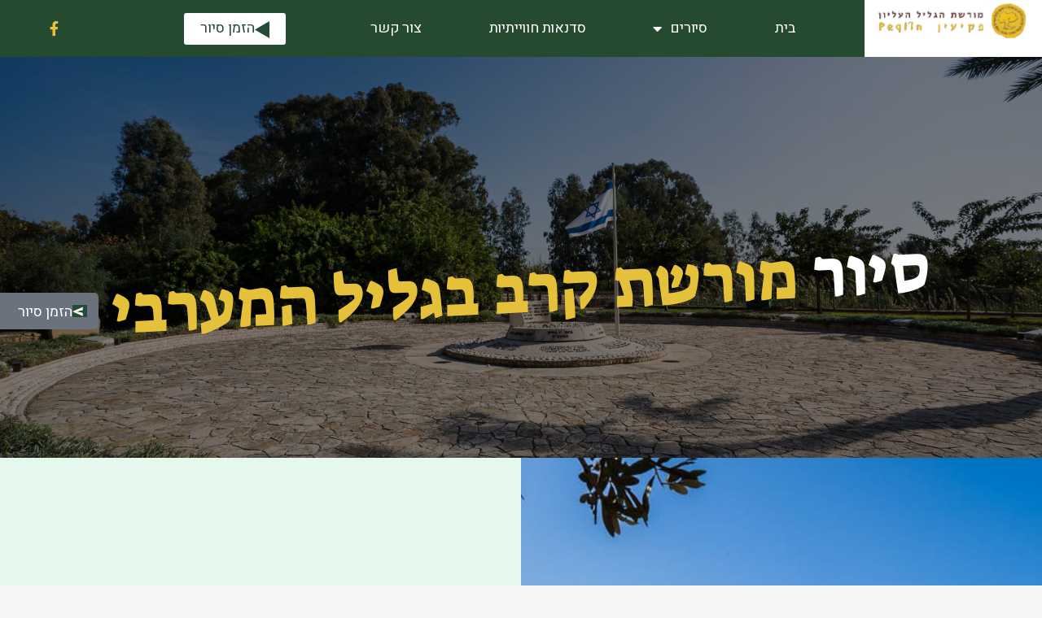

--- FILE ---
content_type: text/html; charset=UTF-8
request_url: https://peqiin.co.il/%D7%9E%D7%95%D7%A8%D7%A9%D7%AA-%D7%A7%D7%A8%D7%91-%D7%92%D7%9C%D7%99%D7%9C-%D7%9E%D7%A2%D7%A8%D7%91%D7%99/
body_size: 27490
content:
<!DOCTYPE html>
<html dir="rtl" lang="he-IL">
<head>
<meta charset="UTF-8">
<meta name="viewport" content="width=device-width, initial-scale=1">
	<link rel="profile" href="https://gmpg.org/xfn/11"> 
	<meta name='robots' content='index, follow, max-image-preview:large, max-snippet:-1, max-video-preview:-1' />
	<style>img:is([sizes="auto" i], [sizes^="auto," i]) { contain-intrinsic-size: 3000px 1500px }</style>
	
	<!-- This site is optimized with the Yoast SEO plugin v24.0 - https://yoast.com/wordpress/plugins/seo/ -->
	<title>טיול בגליל המערבי לבתי ספר? בעקבות מורשת הקרב | פקיעין - האתר למורשת הגליל</title>

<link rel="stylesheet" href="https://peqiin.co.il/wp-content/plugins/sitepress-multilingual-cms/res/css/language-selector.css?v=2.0.4.1" type="text/css" media="all" />
	<meta name="description" content="מחפשים טיול בגליל המערבי לבתי ספר? פקיעין- האתר של מורשת הגליל מציג לכם סיור בעקבות מורשת הקרב של הגליל המערבי- מותאם לתלמידים! למידע נוסף&gt;&gt;" />
	<link rel="canonical" href="https://peqiin.co.il/מורשת-קרב-גליל-מערבי/" />
	<meta property="og:locale" content="he_IL" />
	<meta property="og:type" content="article" />
	<meta property="og:title" content="טיול בגליל המערבי לבתי ספר? בעקבות מורשת הקרב | פקיעין - האתר למורשת הגליל" />
	<meta property="og:description" content="מחפשים טיול בגליל המערבי לבתי ספר? פקיעין- האתר של מורשת הגליל מציג לכם סיור בעקבות מורשת הקרב של הגליל המערבי- מותאם לתלמידים! למידע נוסף&gt;&gt;" />
	<meta property="og:url" content="https://peqiin.co.il/מורשת-קרב-גליל-מערבי/" />
	<meta property="og:site_name" content="פקיעין סיורים ואטרקציות" />
	<meta property="article:modified_time" content="2023-05-27T17:41:26+00:00" />
	<meta property="og:image" content="https://peqiin.co.il/wp-content/uploads/2022/01/Group-159.svg" />
	<script type="application/ld+json" class="yoast-schema-graph">{"@context":"https://schema.org","@graph":[{"@type":"WebPage","@id":"https://peqiin.co.il/%d7%9e%d7%95%d7%a8%d7%a9%d7%aa-%d7%a7%d7%a8%d7%91-%d7%92%d7%9c%d7%99%d7%9c-%d7%9e%d7%a2%d7%a8%d7%91%d7%99/","url":"https://peqiin.co.il/%d7%9e%d7%95%d7%a8%d7%a9%d7%aa-%d7%a7%d7%a8%d7%91-%d7%92%d7%9c%d7%99%d7%9c-%d7%9e%d7%a2%d7%a8%d7%91%d7%99/","name":"טיול בגליל המערבי לבתי ספר? בעקבות מורשת הקרב | פקיעין - האתר למורשת הגליל","isPartOf":{"@id":"https://peqiin.co.il/#website"},"primaryImageOfPage":{"@id":"https://peqiin.co.il/%d7%9e%d7%95%d7%a8%d7%a9%d7%aa-%d7%a7%d7%a8%d7%91-%d7%92%d7%9c%d7%99%d7%9c-%d7%9e%d7%a2%d7%a8%d7%91%d7%99/#primaryimage"},"image":{"@id":"https://peqiin.co.il/%d7%9e%d7%95%d7%a8%d7%a9%d7%aa-%d7%a7%d7%a8%d7%91-%d7%92%d7%9c%d7%99%d7%9c-%d7%9e%d7%a2%d7%a8%d7%91%d7%99/#primaryimage"},"thumbnailUrl":"https://peqiin.co.il/wp-content/uploads/2022/01/Group-159.svg","datePublished":"2022-01-03T14:35:22+00:00","dateModified":"2023-05-27T17:41:26+00:00","description":"מחפשים טיול בגליל המערבי לבתי ספר? פקיעין- האתר של מורשת הגליל מציג לכם סיור בעקבות מורשת הקרב של הגליל המערבי- מותאם לתלמידים! למידע נוסף>>","breadcrumb":{"@id":"https://peqiin.co.il/%d7%9e%d7%95%d7%a8%d7%a9%d7%aa-%d7%a7%d7%a8%d7%91-%d7%92%d7%9c%d7%99%d7%9c-%d7%9e%d7%a2%d7%a8%d7%91%d7%99/#breadcrumb"},"inLanguage":"he-IL","potentialAction":[{"@type":"ReadAction","target":["https://peqiin.co.il/%d7%9e%d7%95%d7%a8%d7%a9%d7%aa-%d7%a7%d7%a8%d7%91-%d7%92%d7%9c%d7%99%d7%9c-%d7%9e%d7%a2%d7%a8%d7%91%d7%99/"]}]},{"@type":"ImageObject","inLanguage":"he-IL","@id":"https://peqiin.co.il/%d7%9e%d7%95%d7%a8%d7%a9%d7%aa-%d7%a7%d7%a8%d7%91-%d7%92%d7%9c%d7%99%d7%9c-%d7%9e%d7%a2%d7%a8%d7%91%d7%99/#primaryimage","url":"https://peqiin.co.il/wp-content/uploads/2022/01/Group-159.svg","contentUrl":"https://peqiin.co.il/wp-content/uploads/2022/01/Group-159.svg","width":50,"height":66},{"@type":"BreadcrumbList","@id":"https://peqiin.co.il/%d7%9e%d7%95%d7%a8%d7%a9%d7%aa-%d7%a7%d7%a8%d7%91-%d7%92%d7%9c%d7%99%d7%9c-%d7%9e%d7%a2%d7%a8%d7%91%d7%99/#breadcrumb","itemListElement":[{"@type":"ListItem","position":1,"name":"דף הבית","item":"https://peqiin.co.il/"},{"@type":"ListItem","position":2,"name":"מורשת קרב גליל מערבי"}]},{"@type":"WebSite","@id":"https://peqiin.co.il/#website","url":"https://peqiin.co.il/","name":"פקיעין סיורים ואטרקציות","description":"סיורים ואטרקציות","publisher":{"@id":"https://peqiin.co.il/#organization"},"potentialAction":[{"@type":"SearchAction","target":{"@type":"EntryPoint","urlTemplate":"https://peqiin.co.il/?s={search_term_string}"},"query-input":{"@type":"PropertyValueSpecification","valueRequired":true,"valueName":"search_term_string"}}],"inLanguage":"he-IL"},{"@type":"Organization","@id":"https://peqiin.co.il/#organization","name":"פקיעין סיורים ואטרקציות","url":"https://peqiin.co.il/","logo":{"@type":"ImageObject","inLanguage":"he-IL","@id":"https://peqiin.co.il/#/schema/logo/image/","url":"https://peqiin.co.il/wp-content/uploads/2023/07/WhatsApp-Image-2023-07-25-at-17.12.15.jpeg","contentUrl":"https://peqiin.co.il/wp-content/uploads/2023/07/WhatsApp-Image-2023-07-25-at-17.12.15.jpeg","width":1180,"height":1187,"caption":"פקיעין סיורים ואטרקציות"},"image":{"@id":"https://peqiin.co.il/#/schema/logo/image/"}}]}</script>
	<!-- / Yoast SEO plugin. -->


<link rel='dns-prefetch' href='//cdn.enable.co.il' />
<link rel="alternate" type="application/rss+xml" title="פקיעין סיורים ואטרקציות &laquo; פיד‏" href="https://peqiin.co.il/feed/" />
<link rel="alternate" type="application/rss+xml" title="פקיעין סיורים ואטרקציות &laquo; פיד תגובות‏" href="https://peqiin.co.il/comments/feed/" />
<script>
window._wpemojiSettings = {"baseUrl":"https:\/\/s.w.org\/images\/core\/emoji\/15.0.3\/72x72\/","ext":".png","svgUrl":"https:\/\/s.w.org\/images\/core\/emoji\/15.0.3\/svg\/","svgExt":".svg","source":{"concatemoji":"https:\/\/peqiin.co.il\/wp-includes\/js\/wp-emoji-release.min.js?ver=6.7.4"}};
/*! This file is auto-generated */
!function(i,n){var o,s,e;function c(e){try{var t={supportTests:e,timestamp:(new Date).valueOf()};sessionStorage.setItem(o,JSON.stringify(t))}catch(e){}}function p(e,t,n){e.clearRect(0,0,e.canvas.width,e.canvas.height),e.fillText(t,0,0);var t=new Uint32Array(e.getImageData(0,0,e.canvas.width,e.canvas.height).data),r=(e.clearRect(0,0,e.canvas.width,e.canvas.height),e.fillText(n,0,0),new Uint32Array(e.getImageData(0,0,e.canvas.width,e.canvas.height).data));return t.every(function(e,t){return e===r[t]})}function u(e,t,n){switch(t){case"flag":return n(e,"\ud83c\udff3\ufe0f\u200d\u26a7\ufe0f","\ud83c\udff3\ufe0f\u200b\u26a7\ufe0f")?!1:!n(e,"\ud83c\uddfa\ud83c\uddf3","\ud83c\uddfa\u200b\ud83c\uddf3")&&!n(e,"\ud83c\udff4\udb40\udc67\udb40\udc62\udb40\udc65\udb40\udc6e\udb40\udc67\udb40\udc7f","\ud83c\udff4\u200b\udb40\udc67\u200b\udb40\udc62\u200b\udb40\udc65\u200b\udb40\udc6e\u200b\udb40\udc67\u200b\udb40\udc7f");case"emoji":return!n(e,"\ud83d\udc26\u200d\u2b1b","\ud83d\udc26\u200b\u2b1b")}return!1}function f(e,t,n){var r="undefined"!=typeof WorkerGlobalScope&&self instanceof WorkerGlobalScope?new OffscreenCanvas(300,150):i.createElement("canvas"),a=r.getContext("2d",{willReadFrequently:!0}),o=(a.textBaseline="top",a.font="600 32px Arial",{});return e.forEach(function(e){o[e]=t(a,e,n)}),o}function t(e){var t=i.createElement("script");t.src=e,t.defer=!0,i.head.appendChild(t)}"undefined"!=typeof Promise&&(o="wpEmojiSettingsSupports",s=["flag","emoji"],n.supports={everything:!0,everythingExceptFlag:!0},e=new Promise(function(e){i.addEventListener("DOMContentLoaded",e,{once:!0})}),new Promise(function(t){var n=function(){try{var e=JSON.parse(sessionStorage.getItem(o));if("object"==typeof e&&"number"==typeof e.timestamp&&(new Date).valueOf()<e.timestamp+604800&&"object"==typeof e.supportTests)return e.supportTests}catch(e){}return null}();if(!n){if("undefined"!=typeof Worker&&"undefined"!=typeof OffscreenCanvas&&"undefined"!=typeof URL&&URL.createObjectURL&&"undefined"!=typeof Blob)try{var e="postMessage("+f.toString()+"("+[JSON.stringify(s),u.toString(),p.toString()].join(",")+"));",r=new Blob([e],{type:"text/javascript"}),a=new Worker(URL.createObjectURL(r),{name:"wpTestEmojiSupports"});return void(a.onmessage=function(e){c(n=e.data),a.terminate(),t(n)})}catch(e){}c(n=f(s,u,p))}t(n)}).then(function(e){for(var t in e)n.supports[t]=e[t],n.supports.everything=n.supports.everything&&n.supports[t],"flag"!==t&&(n.supports.everythingExceptFlag=n.supports.everythingExceptFlag&&n.supports[t]);n.supports.everythingExceptFlag=n.supports.everythingExceptFlag&&!n.supports.flag,n.DOMReady=!1,n.readyCallback=function(){n.DOMReady=!0}}).then(function(){return e}).then(function(){var e;n.supports.everything||(n.readyCallback(),(e=n.source||{}).concatemoji?t(e.concatemoji):e.wpemoji&&e.twemoji&&(t(e.twemoji),t(e.wpemoji)))}))}((window,document),window._wpemojiSettings);
</script>
<link rel='stylesheet' id='astra-theme-css-rtl-css' href='https://peqiin.co.il/wp-content/themes/astra/assets/css/minified/main.min-rtl.css?ver=4.8.7' media='all' />
<style id='astra-theme-css-inline-css'>
.ast-no-sidebar .entry-content .alignfull {margin-left: calc( -50vw + 50%);margin-right: calc( -50vw + 50%);max-width: 100vw;width: 100vw;}.ast-no-sidebar .entry-content .alignwide {margin-left: calc(-41vw + 50%);margin-right: calc(-41vw + 50%);max-width: unset;width: unset;}.ast-no-sidebar .entry-content .alignfull .alignfull,.ast-no-sidebar .entry-content .alignfull .alignwide,.ast-no-sidebar .entry-content .alignwide .alignfull,.ast-no-sidebar .entry-content .alignwide .alignwide,.ast-no-sidebar .entry-content .wp-block-column .alignfull,.ast-no-sidebar .entry-content .wp-block-column .alignwide{width: 100%;margin-left: auto;margin-right: auto;}.wp-block-gallery,.blocks-gallery-grid {margin: 0;}.wp-block-separator {max-width: 100px;}.wp-block-separator.is-style-wide,.wp-block-separator.is-style-dots {max-width: none;}.entry-content .has-2-columns .wp-block-column:first-child {padding-right: 10px;}.entry-content .has-2-columns .wp-block-column:last-child {padding-left: 10px;}@media (max-width: 782px) {.entry-content .wp-block-columns .wp-block-column {flex-basis: 100%;}.entry-content .has-2-columns .wp-block-column:first-child {padding-right: 0;}.entry-content .has-2-columns .wp-block-column:last-child {padding-left: 0;}}body .entry-content .wp-block-latest-posts {margin-left: 0;}body .entry-content .wp-block-latest-posts li {list-style: none;}.ast-no-sidebar .ast-container .entry-content .wp-block-latest-posts {margin-left: 0;}.ast-header-break-point .entry-content .alignwide {margin-left: auto;margin-right: auto;}.entry-content .blocks-gallery-item img {margin-bottom: auto;}.wp-block-pullquote {border-top: 4px solid #555d66;border-bottom: 4px solid #555d66;color: #40464d;}:root{--ast-post-nav-space:0;--ast-container-default-xlg-padding:6.67em;--ast-container-default-lg-padding:5.67em;--ast-container-default-slg-padding:4.34em;--ast-container-default-md-padding:3.34em;--ast-container-default-sm-padding:6.67em;--ast-container-default-xs-padding:2.4em;--ast-container-default-xxs-padding:1.4em;--ast-code-block-background:#EEEEEE;--ast-comment-inputs-background:#FAFAFA;--ast-normal-container-width:1200px;--ast-narrow-container-width:750px;--ast-blog-title-font-weight:normal;--ast-blog-meta-weight:inherit;}html{font-size:93.75%;}a,.page-title{color:var(--ast-global-color-0);}a:hover,a:focus{color:var(--ast-global-color-1);}body,button,input,select,textarea,.ast-button,.ast-custom-button{font-family:-apple-system,BlinkMacSystemFont,Segoe UI,Roboto,Oxygen-Sans,Ubuntu,Cantarell,Helvetica Neue,sans-serif;font-weight:inherit;font-size:15px;font-size:1rem;line-height:var(--ast-body-line-height,1.65em);}blockquote{color:var(--ast-global-color-3);}h1,.entry-content h1,h2,.entry-content h2,h3,.entry-content h3,h4,.entry-content h4,h5,.entry-content h5,h6,.entry-content h6,.site-title,.site-title a{font-weight:600;}.site-title{font-size:35px;font-size:2.3333333333333rem;display:block;}.site-header .site-description{font-size:15px;font-size:1rem;display:none;}.entry-title{font-size:26px;font-size:1.7333333333333rem;}.archive .ast-article-post .ast-article-inner,.blog .ast-article-post .ast-article-inner,.archive .ast-article-post .ast-article-inner:hover,.blog .ast-article-post .ast-article-inner:hover{overflow:hidden;}h1,.entry-content h1{font-size:40px;font-size:2.6666666666667rem;font-weight:600;line-height:1.4em;}h2,.entry-content h2{font-size:32px;font-size:2.1333333333333rem;font-weight:600;line-height:1.3em;}h3,.entry-content h3{font-size:26px;font-size:1.7333333333333rem;font-weight:600;line-height:1.3em;}h4,.entry-content h4{font-size:24px;font-size:1.6rem;line-height:1.2em;font-weight:600;}h5,.entry-content h5{font-size:20px;font-size:1.3333333333333rem;line-height:1.2em;font-weight:600;}h6,.entry-content h6{font-size:16px;font-size:1.0666666666667rem;line-height:1.25em;font-weight:600;}::selection{background-color:var(--ast-global-color-0);color:#ffffff;}body,h1,.entry-title a,.entry-content h1,h2,.entry-content h2,h3,.entry-content h3,h4,.entry-content h4,h5,.entry-content h5,h6,.entry-content h6{color:var(--ast-global-color-3);}.tagcloud a:hover,.tagcloud a:focus,.tagcloud a.current-item{color:#ffffff;border-color:var(--ast-global-color-0);background-color:var(--ast-global-color-0);}input:focus,input[type="text"]:focus,input[type="email"]:focus,input[type="url"]:focus,input[type="password"]:focus,input[type="reset"]:focus,input[type="search"]:focus,textarea:focus{border-color:var(--ast-global-color-0);}input[type="radio"]:checked,input[type=reset],input[type="checkbox"]:checked,input[type="checkbox"]:hover:checked,input[type="checkbox"]:focus:checked,input[type=range]::-webkit-slider-thumb{border-color:var(--ast-global-color-0);background-color:var(--ast-global-color-0);box-shadow:none;}.site-footer a:hover + .post-count,.site-footer a:focus + .post-count{background:var(--ast-global-color-0);border-color:var(--ast-global-color-0);}.single .nav-links .nav-previous,.single .nav-links .nav-next{color:var(--ast-global-color-0);}.entry-meta,.entry-meta *{line-height:1.45;color:var(--ast-global-color-0);}.entry-meta a:not(.ast-button):hover,.entry-meta a:not(.ast-button):hover *,.entry-meta a:not(.ast-button):focus,.entry-meta a:not(.ast-button):focus *,.page-links > .page-link,.page-links .page-link:hover,.post-navigation a:hover{color:var(--ast-global-color-1);}#cat option,.secondary .calendar_wrap thead a,.secondary .calendar_wrap thead a:visited{color:var(--ast-global-color-0);}.secondary .calendar_wrap #today,.ast-progress-val span{background:var(--ast-global-color-0);}.secondary a:hover + .post-count,.secondary a:focus + .post-count{background:var(--ast-global-color-0);border-color:var(--ast-global-color-0);}.calendar_wrap #today > a{color:#ffffff;}.page-links .page-link,.single .post-navigation a{color:var(--ast-global-color-0);}.ast-search-menu-icon .search-form button.search-submit{padding:0 4px;}.ast-search-menu-icon form.search-form{padding-right:0;}.ast-search-menu-icon.slide-search input.search-field{width:0;}.ast-header-search .ast-search-menu-icon.ast-dropdown-active .search-form,.ast-header-search .ast-search-menu-icon.ast-dropdown-active .search-field:focus{transition:all 0.2s;}.search-form input.search-field:focus{outline:none;}.ast-archive-title{color:var(--ast-global-color-2);}.widget-title,.widget .wp-block-heading{font-size:21px;font-size:1.4rem;color:var(--ast-global-color-2);}.ast-single-post .entry-content a,.ast-comment-content a:not(.ast-comment-edit-reply-wrap a){text-decoration:underline;}.ast-single-post .wp-block-button .wp-block-button__link,.ast-single-post .elementor-button-wrapper .elementor-button,.ast-single-post .entry-content .uagb-tab a,.ast-single-post .entry-content .uagb-ifb-cta a,.ast-single-post .entry-content .wp-block-uagb-buttons a,.ast-single-post .entry-content .uabb-module-content a,.ast-single-post .entry-content .uagb-post-grid a,.ast-single-post .entry-content .uagb-timeline a,.ast-single-post .entry-content .uagb-toc__wrap a,.ast-single-post .entry-content .uagb-taxomony-box a,.ast-single-post .entry-content .woocommerce a,.entry-content .wp-block-latest-posts > li > a,.ast-single-post .entry-content .wp-block-file__button,li.ast-post-filter-single,.ast-single-post .wp-block-buttons .wp-block-button.is-style-outline .wp-block-button__link,.ast-single-post .ast-comment-content .comment-reply-link,.ast-single-post .ast-comment-content .comment-edit-link{text-decoration:none;}.ast-search-menu-icon.slide-search a:focus-visible:focus-visible,.astra-search-icon:focus-visible,#close:focus-visible,a:focus-visible,.ast-menu-toggle:focus-visible,.site .skip-link:focus-visible,.wp-block-loginout input:focus-visible,.wp-block-search.wp-block-search__button-inside .wp-block-search__inside-wrapper,.ast-header-navigation-arrow:focus-visible,.woocommerce .wc-proceed-to-checkout > .checkout-button:focus-visible,.woocommerce .woocommerce-MyAccount-navigation ul li a:focus-visible,.ast-orders-table__row .ast-orders-table__cell:focus-visible,.woocommerce .woocommerce-order-details .order-again > .button:focus-visible,.woocommerce .woocommerce-message a.button.wc-forward:focus-visible,.woocommerce #minus_qty:focus-visible,.woocommerce #plus_qty:focus-visible,a#ast-apply-coupon:focus-visible,.woocommerce .woocommerce-info a:focus-visible,.woocommerce .astra-shop-summary-wrap a:focus-visible,.woocommerce a.wc-forward:focus-visible,#ast-apply-coupon:focus-visible,.woocommerce-js .woocommerce-mini-cart-item a.remove:focus-visible,#close:focus-visible,.button.search-submit:focus-visible,#search_submit:focus,.normal-search:focus-visible,.ast-header-account-wrap:focus-visible,.woocommerce .ast-on-card-button.ast-quick-view-trigger:focus{outline-style:dotted;outline-color:inherit;outline-width:thin;}input:focus,input[type="text"]:focus,input[type="email"]:focus,input[type="url"]:focus,input[type="password"]:focus,input[type="reset"]:focus,input[type="search"]:focus,input[type="number"]:focus,textarea:focus,.wp-block-search__input:focus,[data-section="section-header-mobile-trigger"] .ast-button-wrap .ast-mobile-menu-trigger-minimal:focus,.ast-mobile-popup-drawer.active .menu-toggle-close:focus,.woocommerce-ordering select.orderby:focus,#ast-scroll-top:focus,#coupon_code:focus,.woocommerce-page #comment:focus,.woocommerce #reviews #respond input#submit:focus,.woocommerce a.add_to_cart_button:focus,.woocommerce .button.single_add_to_cart_button:focus,.woocommerce .woocommerce-cart-form button:focus,.woocommerce .woocommerce-cart-form__cart-item .quantity .qty:focus,.woocommerce .woocommerce-billing-fields .woocommerce-billing-fields__field-wrapper .woocommerce-input-wrapper > .input-text:focus,.woocommerce #order_comments:focus,.woocommerce #place_order:focus,.woocommerce .woocommerce-address-fields .woocommerce-address-fields__field-wrapper .woocommerce-input-wrapper > .input-text:focus,.woocommerce .woocommerce-MyAccount-content form button:focus,.woocommerce .woocommerce-MyAccount-content .woocommerce-EditAccountForm .woocommerce-form-row .woocommerce-Input.input-text:focus,.woocommerce .ast-woocommerce-container .woocommerce-pagination ul.page-numbers li a:focus,body #content .woocommerce form .form-row .select2-container--default .select2-selection--single:focus,#ast-coupon-code:focus,.woocommerce.woocommerce-js .quantity input[type=number]:focus,.woocommerce-js .woocommerce-mini-cart-item .quantity input[type=number]:focus,.woocommerce p#ast-coupon-trigger:focus{border-style:dotted;border-color:inherit;border-width:thin;}input{outline:none;}.ast-logo-title-inline .site-logo-img{padding-right:1em;}body .ast-oembed-container *{position:absolute;top:0;width:100%;height:100%;right:0;}body .wp-block-embed-pocket-casts .ast-oembed-container *{position:unset;}.ast-single-post-featured-section + article {margin-top: 2em;}.site-content .ast-single-post-featured-section img {width: 100%;overflow: hidden;object-fit: cover;}.site > .ast-single-related-posts-container {margin-top: 0;}@media (min-width: 922px) {.ast-desktop .ast-container--narrow {max-width: var(--ast-narrow-container-width);margin: 0 auto;}}.ast-page-builder-template .hentry {margin: 0;}.ast-page-builder-template .site-content > .ast-container {max-width: 100%;padding: 0;}.ast-page-builder-template .site .site-content #primary {padding: 0;margin: 0;}.ast-page-builder-template .no-results {text-align: center;margin: 4em auto;}.ast-page-builder-template .ast-pagination {padding: 2em;}.ast-page-builder-template .entry-header.ast-no-title.ast-no-thumbnail {margin-top: 0;}.ast-page-builder-template .entry-header.ast-header-without-markup {margin-top: 0;margin-bottom: 0;}.ast-page-builder-template .entry-header.ast-no-title.ast-no-meta {margin-bottom: 0;}.ast-page-builder-template.single .post-navigation {padding-bottom: 2em;}.ast-page-builder-template.single-post .site-content > .ast-container {max-width: 100%;}.ast-page-builder-template .entry-header {margin-top: 4em;margin-left: auto;margin-right: auto;padding-left: 20px;padding-right: 20px;}.single.ast-page-builder-template .entry-header {padding-left: 20px;padding-right: 20px;}.ast-page-builder-template .ast-archive-description {margin: 4em auto 0;padding-left: 20px;padding-right: 20px;}@media (max-width:921.9px){#ast-desktop-header{display:none;}}@media (min-width:922px){#ast-mobile-header{display:none;}}.wp-block-buttons.aligncenter{justify-content:center;}@media (max-width:921px){.ast-theme-transparent-header #primary,.ast-theme-transparent-header #secondary{padding:0;}}@media (max-width:921px){.ast-plain-container.ast-no-sidebar #primary{padding:0;}}.ast-plain-container.ast-no-sidebar #primary{margin-top:0;margin-bottom:0;}@media (min-width:1200px){.wp-block-group .has-background{padding:20px;}}@media (min-width:1200px){.wp-block-cover-image.alignwide .wp-block-cover__inner-container,.wp-block-cover.alignwide .wp-block-cover__inner-container,.wp-block-cover-image.alignfull .wp-block-cover__inner-container,.wp-block-cover.alignfull .wp-block-cover__inner-container{width:100%;}}.wp-block-columns{margin-bottom:unset;}.wp-block-image.size-full{margin:2rem 0;}.wp-block-separator.has-background{padding:0;}.wp-block-gallery{margin-bottom:1.6em;}.wp-block-group{padding-top:4em;padding-bottom:4em;}.wp-block-group__inner-container .wp-block-columns:last-child,.wp-block-group__inner-container :last-child,.wp-block-table table{margin-bottom:0;}.blocks-gallery-grid{width:100%;}.wp-block-navigation-link__content{padding:5px 0;}.wp-block-group .wp-block-group .has-text-align-center,.wp-block-group .wp-block-column .has-text-align-center{max-width:100%;}.has-text-align-center{margin:0 auto;}@media (max-width:1200px){.wp-block-group{padding:3em;}.wp-block-group .wp-block-group{padding:1.5em;}.wp-block-columns,.wp-block-column{margin:1rem 0;}}@media (min-width:921px){.wp-block-columns .wp-block-group{padding:2em;}}@media (max-width:544px){.wp-block-cover-image .wp-block-cover__inner-container,.wp-block-cover .wp-block-cover__inner-container{width:unset;}.wp-block-cover,.wp-block-cover-image{padding:2em 0;}.wp-block-group,.wp-block-cover{padding:2em;}.wp-block-media-text__media img,.wp-block-media-text__media video{width:unset;max-width:100%;}.wp-block-media-text.has-background .wp-block-media-text__content{padding:1em;}}.wp-block-image.aligncenter{margin-left:auto;margin-right:auto;}.wp-block-table.aligncenter{margin-left:auto;margin-right:auto;}@media (min-width:544px){.entry-content .wp-block-media-text.has-media-on-the-right .wp-block-media-text__content{padding:0 8% 0 0;}.entry-content .wp-block-media-text .wp-block-media-text__content{padding:0 0 0 8%;}.ast-plain-container .site-content .entry-content .has-custom-content-position.is-position-bottom-left > *,.ast-plain-container .site-content .entry-content .has-custom-content-position.is-position-bottom-right > *,.ast-plain-container .site-content .entry-content .has-custom-content-position.is-position-top-left > *,.ast-plain-container .site-content .entry-content .has-custom-content-position.is-position-top-right > *,.ast-plain-container .site-content .entry-content .has-custom-content-position.is-position-center-right > *,.ast-plain-container .site-content .entry-content .has-custom-content-position.is-position-center-left > *{margin:0;}}@media (max-width:544px){.entry-content .wp-block-media-text .wp-block-media-text__content{padding:8% 0;}.wp-block-media-text .wp-block-media-text__media img{width:auto;max-width:100%;}}.wp-block-button.is-style-outline .wp-block-button__link{border-color:var(--ast-global-color-0);}div.wp-block-button.is-style-outline > .wp-block-button__link:not(.has-text-color),div.wp-block-button.wp-block-button__link.is-style-outline:not(.has-text-color){color:var(--ast-global-color-0);}.wp-block-button.is-style-outline .wp-block-button__link:hover,.wp-block-buttons .wp-block-button.is-style-outline .wp-block-button__link:focus,.wp-block-buttons .wp-block-button.is-style-outline > .wp-block-button__link:not(.has-text-color):hover,.wp-block-buttons .wp-block-button.wp-block-button__link.is-style-outline:not(.has-text-color):hover{color:#ffffff;background-color:var(--ast-global-color-1);border-color:var(--ast-global-color-1);}.post-page-numbers.current .page-link,.ast-pagination .page-numbers.current{color:#ffffff;border-color:var(--ast-global-color-0);background-color:var(--ast-global-color-0);}@media (min-width:544px){.entry-content > .alignleft{margin-left:20px;}.entry-content > .alignright{margin-right:20px;}}.wp-block-button.is-style-outline .wp-block-button__link.wp-element-button,.ast-outline-button{border-color:var(--ast-global-color-0);font-family:inherit;font-weight:inherit;line-height:1em;}.wp-block-buttons .wp-block-button.is-style-outline > .wp-block-button__link:not(.has-text-color),.wp-block-buttons .wp-block-button.wp-block-button__link.is-style-outline:not(.has-text-color),.ast-outline-button{color:var(--ast-global-color-0);}.wp-block-button.is-style-outline .wp-block-button__link:hover,.wp-block-buttons .wp-block-button.is-style-outline .wp-block-button__link:focus,.wp-block-buttons .wp-block-button.is-style-outline > .wp-block-button__link:not(.has-text-color):hover,.wp-block-buttons .wp-block-button.wp-block-button__link.is-style-outline:not(.has-text-color):hover,.ast-outline-button:hover,.ast-outline-button:focus,.wp-block-uagb-buttons-child .uagb-buttons-repeater.ast-outline-button:hover,.wp-block-uagb-buttons-child .uagb-buttons-repeater.ast-outline-button:focus{color:#ffffff;background-color:var(--ast-global-color-1);border-color:var(--ast-global-color-1);}.wp-block-button .wp-block-button__link.wp-element-button.is-style-outline:not(.has-background),.wp-block-button.is-style-outline>.wp-block-button__link.wp-element-button:not(.has-background),.ast-outline-button{background-color:transparent;}.entry-content[data-ast-blocks-layout] > figure{margin-bottom:1em;}h1.widget-title{font-weight:600;}h2.widget-title{font-weight:600;}h3.widget-title{font-weight:600;}@media (max-width:921px){.ast-separate-container #primary,.ast-separate-container #secondary{padding:1.5em 0;}#primary,#secondary{padding:1.5em 0;margin:0;}.ast-left-sidebar #content > .ast-container{display:flex;flex-direction:column-reverse;width:100%;}.ast-separate-container .ast-article-post,.ast-separate-container .ast-article-single{padding:1.5em 2.14em;}.ast-author-box img.avatar{margin:20px 0 0 0;}}@media (min-width:922px){.ast-separate-container.ast-right-sidebar #primary,.ast-separate-container.ast-left-sidebar #primary{border:0;}.search-no-results.ast-separate-container #primary{margin-bottom:4em;}}.wp-block-button .wp-block-button__link{color:#ffffff;}.wp-block-button .wp-block-button__link:hover,.wp-block-button .wp-block-button__link:focus{color:#ffffff;background-color:var(--ast-global-color-1);border-color:var(--ast-global-color-1);}.elementor-widget-heading h1.elementor-heading-title{line-height:1.4em;}.elementor-widget-heading h2.elementor-heading-title{line-height:1.3em;}.elementor-widget-heading h3.elementor-heading-title{line-height:1.3em;}.elementor-widget-heading h4.elementor-heading-title{line-height:1.2em;}.elementor-widget-heading h5.elementor-heading-title{line-height:1.2em;}.elementor-widget-heading h6.elementor-heading-title{line-height:1.25em;}.wp-block-button .wp-block-button__link{border-color:var(--ast-global-color-0);background-color:var(--ast-global-color-0);color:#ffffff;font-family:inherit;font-weight:inherit;line-height:1em;padding-top:15px;padding-right:30px;padding-bottom:15px;padding-left:30px;}@media (max-width:921px){.wp-block-button .wp-block-button__link{padding-top:14px;padding-right:28px;padding-bottom:14px;padding-left:28px;}}@media (max-width:544px){.wp-block-button .wp-block-button__link{padding-top:12px;padding-right:24px;padding-bottom:12px;padding-left:24px;}}.menu-toggle,button,.ast-button,.ast-custom-button,.button,input#submit,input[type="button"],input[type="submit"],input[type="reset"],form[CLASS*="wp-block-search__"].wp-block-search .wp-block-search__inside-wrapper .wp-block-search__button,body .wp-block-file .wp-block-file__button{border-style:solid;border-top-width:0;border-right-width:0;border-left-width:0;border-bottom-width:0;color:#ffffff;border-color:var(--ast-global-color-0);background-color:var(--ast-global-color-0);padding-top:15px;padding-right:30px;padding-bottom:15px;padding-left:30px;font-family:inherit;font-weight:inherit;line-height:1em;}button:focus,.menu-toggle:hover,button:hover,.ast-button:hover,.ast-custom-button:hover .button:hover,.ast-custom-button:hover ,input[type=reset]:hover,input[type=reset]:focus,input#submit:hover,input#submit:focus,input[type="button"]:hover,input[type="button"]:focus,input[type="submit"]:hover,input[type="submit"]:focus,form[CLASS*="wp-block-search__"].wp-block-search .wp-block-search__inside-wrapper .wp-block-search__button:hover,form[CLASS*="wp-block-search__"].wp-block-search .wp-block-search__inside-wrapper .wp-block-search__button:focus,body .wp-block-file .wp-block-file__button:hover,body .wp-block-file .wp-block-file__button:focus{color:#ffffff;background-color:var(--ast-global-color-1);border-color:var(--ast-global-color-1);}@media (max-width:921px){.menu-toggle,button,.ast-button,.ast-custom-button,.button,input#submit,input[type="button"],input[type="submit"],input[type="reset"],form[CLASS*="wp-block-search__"].wp-block-search .wp-block-search__inside-wrapper .wp-block-search__button,body .wp-block-file .wp-block-file__button{padding-top:14px;padding-right:28px;padding-bottom:14px;padding-left:28px;}}@media (max-width:544px){.menu-toggle,button,.ast-button,.ast-custom-button,.button,input#submit,input[type="button"],input[type="submit"],input[type="reset"],form[CLASS*="wp-block-search__"].wp-block-search .wp-block-search__inside-wrapper .wp-block-search__button,body .wp-block-file .wp-block-file__button{padding-top:12px;padding-right:24px;padding-bottom:12px;padding-left:24px;}}@media (max-width:921px){.ast-mobile-header-stack .main-header-bar .ast-search-menu-icon{display:inline-block;}.ast-header-break-point.ast-header-custom-item-outside .ast-mobile-header-stack .main-header-bar .ast-search-icon{margin:0;}.ast-comment-avatar-wrap img{max-width:2.5em;}.ast-comment-meta{padding:0 1.8888em 1.3333em;}.ast-separate-container .ast-comment-list li.depth-1{padding:1.5em 2.14em;}.ast-separate-container .comment-respond{padding:2em 2.14em;}}@media (min-width:544px){.ast-container{max-width:100%;}}@media (max-width:544px){.ast-separate-container .ast-article-post,.ast-separate-container .ast-article-single,.ast-separate-container .comments-title,.ast-separate-container .ast-archive-description{padding:1.5em 1em;}.ast-separate-container #content .ast-container{padding-left:0.54em;padding-right:0.54em;}.ast-separate-container .ast-comment-list .bypostauthor{padding:.5em;}.ast-search-menu-icon.ast-dropdown-active .search-field{width:170px;}} #ast-mobile-header .ast-site-header-cart-li a{pointer-events:none;}body,.ast-separate-container{background-color:var(--ast-global-color-4);}.entry-content > .wp-block-group,.entry-content > .wp-block-media-text,.entry-content > .wp-block-cover,.entry-content > .wp-block-columns{max-width:58em;width:calc(100% - 4em);margin-left:auto;margin-right:auto;}.entry-content [class*="__inner-container"] > .alignfull{max-width:100%;margin-left:0;margin-right:0;}.entry-content [class*="__inner-container"] > *:not(.alignwide):not(.alignfull):not(.alignleft):not(.alignright){margin-left:auto;margin-right:auto;}.entry-content [class*="__inner-container"] > *:not(.alignwide):not(p):not(.alignfull):not(.alignleft):not(.alignright):not(.is-style-wide):not(iframe){max-width:50rem;width:100%;}@media (min-width:921px){.entry-content > .wp-block-group.alignwide.has-background,.entry-content > .wp-block-group.alignfull.has-background,.entry-content > .wp-block-cover.alignwide,.entry-content > .wp-block-cover.alignfull,.entry-content > .wp-block-columns.has-background.alignwide,.entry-content > .wp-block-columns.has-background.alignfull{margin-top:0;margin-bottom:0;padding:6em 4em;}.entry-content > .wp-block-columns.has-background{margin-bottom:0;}}@media (min-width:1200px){.entry-content .alignfull p{max-width:1200px;}.entry-content .alignfull{max-width:100%;width:100%;}.ast-page-builder-template .entry-content .alignwide,.entry-content [class*="__inner-container"] > .alignwide{max-width:1200px;margin-left:0;margin-right:0;}.entry-content .alignfull [class*="__inner-container"] > .alignwide{max-width:80rem;}}@media (min-width:545px){.site-main .entry-content > .alignwide{margin:0 auto;}.wp-block-group.has-background,.entry-content > .wp-block-cover,.entry-content > .wp-block-columns.has-background{padding:4em;margin-top:0;margin-bottom:0;}.entry-content .wp-block-media-text.alignfull .wp-block-media-text__content,.entry-content .wp-block-media-text.has-background .wp-block-media-text__content{padding:0 8%;}}@media (max-width:921px){.site-title{display:block;}.site-header .site-description{display:none;}h1,.entry-content h1{font-size:30px;}h2,.entry-content h2{font-size:25px;}h3,.entry-content h3{font-size:20px;}}@media (max-width:544px){.site-title{display:block;}.site-header .site-description{display:none;}h1,.entry-content h1{font-size:30px;}h2,.entry-content h2{font-size:25px;}h3,.entry-content h3{font-size:20px;}}@media (max-width:921px){html{font-size:85.5%;}}@media (max-width:544px){html{font-size:85.5%;}}@media (min-width:922px){.ast-container{max-width:1240px;}}@media (min-width:922px){.site-content .ast-container{display:flex;}}@media (max-width:921px){.site-content .ast-container{flex-direction:column;}}@media (min-width:922px){.main-header-menu .sub-menu .menu-item.ast-left-align-sub-menu:hover > .sub-menu,.main-header-menu .sub-menu .menu-item.ast-left-align-sub-menu.focus > .sub-menu{margin-left:-0px;}}.site .comments-area{padding-bottom:3em;}.wp-block-search {margin-bottom: 20px;}.wp-block-site-tagline {margin-top: 20px;}form.wp-block-search .wp-block-search__input,.wp-block-search.wp-block-search__button-inside .wp-block-search__inside-wrapper {border-color: #eaeaea;background: #fafafa;}.wp-block-search.wp-block-search__button-inside .wp-block-search__inside-wrapper .wp-block-search__input:focus,.wp-block-loginout input:focus {outline: thin dotted;}.wp-block-loginout input:focus {border-color: transparent;} form.wp-block-search .wp-block-search__inside-wrapper .wp-block-search__input {padding: 12px;}form.wp-block-search .wp-block-search__button svg {fill: currentColor;width: 20px;height: 20px;}.wp-block-loginout p label {display: block;}.wp-block-loginout p:not(.login-remember):not(.login-submit) input {width: 100%;}.wp-block-loginout .login-remember input {width: 1.1rem;height: 1.1rem;margin: 0 5px 4px 0;vertical-align: middle;}.wp-block-file {display: flex;align-items: center;flex-wrap: wrap;justify-content: space-between;}.wp-block-pullquote {border: none;}.wp-block-pullquote blockquote::before {content: "\201D";font-family: "Helvetica",sans-serif;display: flex;transform: rotate( 180deg );font-size: 6rem;font-style: normal;line-height: 1;font-weight: bold;align-items: center;justify-content: center;}.has-text-align-right > blockquote::before {justify-content: flex-start;}.has-text-align-left > blockquote::before {justify-content: flex-end;}figure.wp-block-pullquote.is-style-solid-color blockquote {max-width: 100%;text-align: inherit;}blockquote {padding: 0 1.2em 1.2em;}.wp-block-button__link {border: 2px solid currentColor;}body .wp-block-file .wp-block-file__button {text-decoration: none;}ul.wp-block-categories-list.wp-block-categories,ul.wp-block-archives-list.wp-block-archives {list-style-type: none;}ul,ol {margin-right: 20px;}figure.alignright figcaption {text-align: left;}:root .has-ast-global-color-0-color{color:var(--ast-global-color-0);}:root .has-ast-global-color-0-background-color{background-color:var(--ast-global-color-0);}:root .wp-block-button .has-ast-global-color-0-color{color:var(--ast-global-color-0);}:root .wp-block-button .has-ast-global-color-0-background-color{background-color:var(--ast-global-color-0);}:root .has-ast-global-color-1-color{color:var(--ast-global-color-1);}:root .has-ast-global-color-1-background-color{background-color:var(--ast-global-color-1);}:root .wp-block-button .has-ast-global-color-1-color{color:var(--ast-global-color-1);}:root .wp-block-button .has-ast-global-color-1-background-color{background-color:var(--ast-global-color-1);}:root .has-ast-global-color-2-color{color:var(--ast-global-color-2);}:root .has-ast-global-color-2-background-color{background-color:var(--ast-global-color-2);}:root .wp-block-button .has-ast-global-color-2-color{color:var(--ast-global-color-2);}:root .wp-block-button .has-ast-global-color-2-background-color{background-color:var(--ast-global-color-2);}:root .has-ast-global-color-3-color{color:var(--ast-global-color-3);}:root .has-ast-global-color-3-background-color{background-color:var(--ast-global-color-3);}:root .wp-block-button .has-ast-global-color-3-color{color:var(--ast-global-color-3);}:root .wp-block-button .has-ast-global-color-3-background-color{background-color:var(--ast-global-color-3);}:root .has-ast-global-color-4-color{color:var(--ast-global-color-4);}:root .has-ast-global-color-4-background-color{background-color:var(--ast-global-color-4);}:root .wp-block-button .has-ast-global-color-4-color{color:var(--ast-global-color-4);}:root .wp-block-button .has-ast-global-color-4-background-color{background-color:var(--ast-global-color-4);}:root .has-ast-global-color-5-color{color:var(--ast-global-color-5);}:root .has-ast-global-color-5-background-color{background-color:var(--ast-global-color-5);}:root .wp-block-button .has-ast-global-color-5-color{color:var(--ast-global-color-5);}:root .wp-block-button .has-ast-global-color-5-background-color{background-color:var(--ast-global-color-5);}:root .has-ast-global-color-6-color{color:var(--ast-global-color-6);}:root .has-ast-global-color-6-background-color{background-color:var(--ast-global-color-6);}:root .wp-block-button .has-ast-global-color-6-color{color:var(--ast-global-color-6);}:root .wp-block-button .has-ast-global-color-6-background-color{background-color:var(--ast-global-color-6);}:root .has-ast-global-color-7-color{color:var(--ast-global-color-7);}:root .has-ast-global-color-7-background-color{background-color:var(--ast-global-color-7);}:root .wp-block-button .has-ast-global-color-7-color{color:var(--ast-global-color-7);}:root .wp-block-button .has-ast-global-color-7-background-color{background-color:var(--ast-global-color-7);}:root .has-ast-global-color-8-color{color:var(--ast-global-color-8);}:root .has-ast-global-color-8-background-color{background-color:var(--ast-global-color-8);}:root .wp-block-button .has-ast-global-color-8-color{color:var(--ast-global-color-8);}:root .wp-block-button .has-ast-global-color-8-background-color{background-color:var(--ast-global-color-8);}:root{--ast-global-color-0:#0170B9;--ast-global-color-1:#3a3a3a;--ast-global-color-2:#3a3a3a;--ast-global-color-3:#4B4F58;--ast-global-color-4:#F5F5F5;--ast-global-color-5:#FFFFFF;--ast-global-color-6:#E5E5E5;--ast-global-color-7:#424242;--ast-global-color-8:#000000;}:root {--ast-border-color : #dddddd;}.ast-single-entry-banner {-js-display: flex;display: flex;flex-direction: column;justify-content: center;text-align: center;position: relative;background: #eeeeee;}.ast-single-entry-banner[data-banner-layout="layout-1"] {max-width: 1200px;background: inherit;padding: 20px 0;}.ast-single-entry-banner[data-banner-width-type="custom"] {margin: 0 auto;width: 100%;}.ast-single-entry-banner + .site-content .entry-header {margin-bottom: 0;}.site .ast-author-avatar {--ast-author-avatar-size: ;}a.ast-underline-text {text-decoration: underline;}.ast-container > .ast-terms-link {position: relative;display: block;}a.ast-button.ast-badge-tax {padding: 4px 8px;border-radius: 3px;font-size: inherit;}header.entry-header > *:not(:last-child){margin-bottom:10px;}.ast-archive-entry-banner {-js-display: flex;display: flex;flex-direction: column;justify-content: center;text-align: center;position: relative;background: #eeeeee;}.ast-archive-entry-banner[data-banner-width-type="custom"] {margin: 0 auto;width: 100%;}.ast-archive-entry-banner[data-banner-layout="layout-1"] {background: inherit;padding: 20px 0;text-align: left;}body.archive .ast-archive-description{max-width:1200px;width:100%;text-align:left;padding-top:3em;padding-right:3em;padding-bottom:3em;padding-left:3em;}body.archive .ast-archive-description .ast-archive-title,body.archive .ast-archive-description .ast-archive-title *{font-size:40px;font-size:2.6666666666667rem;}body.archive .ast-archive-description > *:not(:last-child){margin-bottom:10px;}@media (max-width:921px){body.archive .ast-archive-description{text-align:left;}}@media (max-width:544px){body.archive .ast-archive-description{text-align:left;}}.ast-breadcrumbs .trail-browse,.ast-breadcrumbs .trail-items,.ast-breadcrumbs .trail-items li{display:inline-block;margin:0;padding:0;border:none;background:inherit;text-indent:0;text-decoration:none;}.ast-breadcrumbs .trail-browse{font-size:inherit;font-style:inherit;font-weight:inherit;color:inherit;}.ast-breadcrumbs .trail-items{list-style:none;}.trail-items li::after{padding:0 0.3em;content:"\00bb";}.trail-items li:last-of-type::after{display:none;}h1,.entry-content h1,h2,.entry-content h2,h3,.entry-content h3,h4,.entry-content h4,h5,.entry-content h5,h6,.entry-content h6{color:var(--ast-global-color-2);}.entry-title a{color:var(--ast-global-color-2);}@media (max-width:921px){.ast-builder-grid-row-container.ast-builder-grid-row-tablet-3-firstrow .ast-builder-grid-row > *:first-child,.ast-builder-grid-row-container.ast-builder-grid-row-tablet-3-lastrow .ast-builder-grid-row > *:last-child{grid-column:1 / -1;}}@media (max-width:544px){.ast-builder-grid-row-container.ast-builder-grid-row-mobile-3-firstrow .ast-builder-grid-row > *:first-child,.ast-builder-grid-row-container.ast-builder-grid-row-mobile-3-lastrow .ast-builder-grid-row > *:last-child{grid-column:1 / -1;}}.ast-builder-layout-element[data-section="title_tagline"]{display:flex;}@media (max-width:921px){.ast-header-break-point .ast-builder-layout-element[data-section="title_tagline"]{display:flex;}}@media (max-width:544px){.ast-header-break-point .ast-builder-layout-element[data-section="title_tagline"]{display:flex;}}.ast-builder-menu-1{font-family:inherit;font-weight:inherit;}.ast-builder-menu-1 .sub-menu,.ast-builder-menu-1 .inline-on-mobile .sub-menu{border-top-width:2px;border-bottom-width:0;border-right-width:0;border-left-width:0;border-color:var(--ast-global-color-0);border-style:solid;}.ast-builder-menu-1 .sub-menu .sub-menu{top:-2px;}.ast-builder-menu-1 .main-header-menu > .menu-item > .sub-menu,.ast-builder-menu-1 .main-header-menu > .menu-item > .astra-full-megamenu-wrapper{margin-top:0;}.ast-desktop .ast-builder-menu-1 .main-header-menu > .menu-item > .sub-menu:before,.ast-desktop .ast-builder-menu-1 .main-header-menu > .menu-item > .astra-full-megamenu-wrapper:before{height:calc( 0px + 2px + 5px );}.ast-desktop .ast-builder-menu-1 .menu-item .sub-menu .menu-link{border-style:none;}@media (max-width:921px){.ast-header-break-point .ast-builder-menu-1 .menu-item.menu-item-has-children > .ast-menu-toggle{top:0;}.ast-builder-menu-1 .inline-on-mobile .menu-item.menu-item-has-children > .ast-menu-toggle{left:-15px;}.ast-builder-menu-1 .menu-item-has-children > .menu-link:after{content:unset;}.ast-builder-menu-1 .main-header-menu > .menu-item > .sub-menu,.ast-builder-menu-1 .main-header-menu > .menu-item > .astra-full-megamenu-wrapper{margin-top:0;}}@media (max-width:544px){.ast-header-break-point .ast-builder-menu-1 .menu-item.menu-item-has-children > .ast-menu-toggle{top:0;}.ast-builder-menu-1 .main-header-menu > .menu-item > .sub-menu,.ast-builder-menu-1 .main-header-menu > .menu-item > .astra-full-megamenu-wrapper{margin-top:0;}}.ast-builder-menu-1{display:flex;}@media (max-width:921px){.ast-header-break-point .ast-builder-menu-1{display:flex;}}@media (max-width:544px){.ast-header-break-point .ast-builder-menu-1{display:flex;}}.site-below-footer-wrap{padding-top:20px;padding-bottom:20px;}.site-below-footer-wrap[data-section="section-below-footer-builder"]{background-color:#eeeeee;min-height:80px;border-style:solid;border-width:0px;border-top-width:1px;border-top-color:var(--ast-global-color-6);}.site-below-footer-wrap[data-section="section-below-footer-builder"] .ast-builder-grid-row{max-width:1200px;min-height:80px;margin-left:auto;margin-right:auto;}.site-below-footer-wrap[data-section="section-below-footer-builder"] .ast-builder-grid-row,.site-below-footer-wrap[data-section="section-below-footer-builder"] .site-footer-section{align-items:flex-start;}.site-below-footer-wrap[data-section="section-below-footer-builder"].ast-footer-row-inline .site-footer-section{display:flex;margin-bottom:0;}.ast-builder-grid-row-full .ast-builder-grid-row{grid-template-columns:1fr;}@media (max-width:921px){.site-below-footer-wrap[data-section="section-below-footer-builder"].ast-footer-row-tablet-inline .site-footer-section{display:flex;margin-bottom:0;}.site-below-footer-wrap[data-section="section-below-footer-builder"].ast-footer-row-tablet-stack .site-footer-section{display:block;margin-bottom:10px;}.ast-builder-grid-row-container.ast-builder-grid-row-tablet-full .ast-builder-grid-row{grid-template-columns:1fr;}}@media (max-width:544px){.site-below-footer-wrap[data-section="section-below-footer-builder"].ast-footer-row-mobile-inline .site-footer-section{display:flex;margin-bottom:0;}.site-below-footer-wrap[data-section="section-below-footer-builder"].ast-footer-row-mobile-stack .site-footer-section{display:block;margin-bottom:10px;}.ast-builder-grid-row-container.ast-builder-grid-row-mobile-full .ast-builder-grid-row{grid-template-columns:1fr;}}.site-below-footer-wrap[data-section="section-below-footer-builder"]{display:grid;}@media (max-width:921px){.ast-header-break-point .site-below-footer-wrap[data-section="section-below-footer-builder"]{display:grid;}}@media (max-width:544px){.ast-header-break-point .site-below-footer-wrap[data-section="section-below-footer-builder"]{display:grid;}}.ast-footer-copyright{text-align:center;}.ast-footer-copyright {color:var(--ast-global-color-3);}@media (max-width:921px){.ast-footer-copyright{text-align:center;}}@media (max-width:544px){.ast-footer-copyright{text-align:center;}}.ast-footer-copyright.ast-builder-layout-element{display:flex;}@media (max-width:921px){.ast-header-break-point .ast-footer-copyright.ast-builder-layout-element{display:flex;}}@media (max-width:544px){.ast-header-break-point .ast-footer-copyright.ast-builder-layout-element{display:flex;}}.footer-widget-area.widget-area.site-footer-focus-item{width:auto;}.ast-footer-row-inline .footer-widget-area.widget-area.site-footer-focus-item{width:100%;}.elementor-widget-heading .elementor-heading-title{margin:0;}.elementor-page .ast-menu-toggle{color:unset !important;background:unset !important;}.elementor-post.elementor-grid-item.hentry{margin-bottom:0;}.woocommerce div.product .elementor-element.elementor-products-grid .related.products ul.products li.product,.elementor-element .elementor-wc-products .woocommerce[class*='columns-'] ul.products li.product{width:auto;margin:0;float:none;}.elementor-toc__list-wrapper{margin:0;}body .elementor hr{background-color:#ccc;margin:0;}.ast-left-sidebar .elementor-section.elementor-section-stretched,.ast-right-sidebar .elementor-section.elementor-section-stretched{max-width:100%;right:0 !important;}.elementor-posts-container [CLASS*="ast-width-"]{width:100%;}.elementor-template-full-width .ast-container{display:block;}.elementor-screen-only,.screen-reader-text,.screen-reader-text span,.ui-helper-hidden-accessible{top:0 !important;}@media (max-width:544px){.elementor-element .elementor-wc-products .woocommerce[class*="columns-"] ul.products li.product{width:auto;margin:0;}.elementor-element .woocommerce .woocommerce-result-count{float:none;}}.ast-header-break-point .main-header-bar{border-bottom-width:1px;}@media (min-width:922px){.main-header-bar{border-bottom-width:1px;}}.main-header-menu .menu-item, #astra-footer-menu .menu-item, .main-header-bar .ast-masthead-custom-menu-items{-js-display:flex;display:flex;-webkit-box-pack:center;-webkit-justify-content:center;-moz-box-pack:center;-ms-flex-pack:center;justify-content:center;-webkit-box-orient:vertical;-webkit-box-direction:normal;-webkit-flex-direction:column;-moz-box-orient:vertical;-moz-box-direction:normal;-ms-flex-direction:column;flex-direction:column;}.main-header-menu > .menu-item > .menu-link, #astra-footer-menu > .menu-item > .menu-link{height:100%;-webkit-box-align:center;-webkit-align-items:center;-moz-box-align:center;-ms-flex-align:center;align-items:center;-js-display:flex;display:flex;}.ast-header-break-point .main-navigation ul .menu-item .menu-link .icon-arrow:first-of-type svg{top:.2em;margin-top:0px;margin-right:0px;width:.65em;transform:translate(0, -2px) rotateZ(90deg);}.ast-mobile-popup-content .ast-submenu-expanded > .ast-menu-toggle{transform:rotateX(180deg);overflow-y:auto;}@media (min-width:922px){.ast-builder-menu .main-navigation > ul > li:last-child a{margin-left:0;}}.ast-separate-container .ast-article-inner{background-color:transparent;background-image:none;}.ast-separate-container .ast-article-post{background-color:var(--ast-global-color-5);}@media (max-width:921px){.ast-separate-container .ast-article-post{background-color:var(--ast-global-color-5);}}@media (max-width:544px){.ast-separate-container .ast-article-post{background-color:var(--ast-global-color-5);}}.ast-separate-container .ast-article-single:not(.ast-related-post), .woocommerce.ast-separate-container .ast-woocommerce-container, .ast-separate-container .error-404, .ast-separate-container .no-results, .single.ast-separate-container  .ast-author-meta, .ast-separate-container .related-posts-title-wrapper,.ast-separate-container .comments-count-wrapper, .ast-box-layout.ast-plain-container .site-content,.ast-padded-layout.ast-plain-container .site-content, .ast-separate-container .ast-archive-description, .ast-separate-container .comments-area .comment-respond, .ast-separate-container .comments-area .ast-comment-list li, .ast-separate-container .comments-area .comments-title{background-color:var(--ast-global-color-5);}@media (max-width:921px){.ast-separate-container .ast-article-single:not(.ast-related-post), .woocommerce.ast-separate-container .ast-woocommerce-container, .ast-separate-container .error-404, .ast-separate-container .no-results, .single.ast-separate-container  .ast-author-meta, .ast-separate-container .related-posts-title-wrapper,.ast-separate-container .comments-count-wrapper, .ast-box-layout.ast-plain-container .site-content,.ast-padded-layout.ast-plain-container .site-content, .ast-separate-container .ast-archive-description{background-color:var(--ast-global-color-5);}}@media (max-width:544px){.ast-separate-container .ast-article-single:not(.ast-related-post), .woocommerce.ast-separate-container .ast-woocommerce-container, .ast-separate-container .error-404, .ast-separate-container .no-results, .single.ast-separate-container  .ast-author-meta, .ast-separate-container .related-posts-title-wrapper,.ast-separate-container .comments-count-wrapper, .ast-box-layout.ast-plain-container .site-content,.ast-padded-layout.ast-plain-container .site-content, .ast-separate-container .ast-archive-description{background-color:var(--ast-global-color-5);}}.ast-separate-container.ast-two-container #secondary .widget{background-color:var(--ast-global-color-5);}@media (max-width:921px){.ast-separate-container.ast-two-container #secondary .widget{background-color:var(--ast-global-color-5);}}@media (max-width:544px){.ast-separate-container.ast-two-container #secondary .widget{background-color:var(--ast-global-color-5);}}.ast-mobile-header-content > *,.ast-desktop-header-content > * {padding: 10px 0;height: auto;}.ast-mobile-header-content > *:first-child,.ast-desktop-header-content > *:first-child {padding-top: 10px;}.ast-mobile-header-content > .ast-builder-menu,.ast-desktop-header-content > .ast-builder-menu {padding-top: 0;}.ast-mobile-header-content > *:last-child,.ast-desktop-header-content > *:last-child {padding-bottom: 0;}.ast-mobile-header-content .ast-search-menu-icon.ast-inline-search label,.ast-desktop-header-content .ast-search-menu-icon.ast-inline-search label {width: 100%;}.ast-desktop-header-content .main-header-bar-navigation .ast-submenu-expanded > .ast-menu-toggle::before {transform: rotateX(180deg);}#ast-desktop-header .ast-desktop-header-content,.ast-mobile-header-content .ast-search-icon,.ast-desktop-header-content .ast-search-icon,.ast-mobile-header-wrap .ast-mobile-header-content,.ast-main-header-nav-open.ast-popup-nav-open .ast-mobile-header-wrap .ast-mobile-header-content,.ast-main-header-nav-open.ast-popup-nav-open .ast-desktop-header-content {display: none;}.ast-main-header-nav-open.ast-header-break-point #ast-desktop-header .ast-desktop-header-content,.ast-main-header-nav-open.ast-header-break-point .ast-mobile-header-wrap .ast-mobile-header-content {display: block;}.ast-desktop .ast-desktop-header-content .astra-menu-animation-slide-up > .menu-item > .sub-menu,.ast-desktop .ast-desktop-header-content .astra-menu-animation-slide-up > .menu-item .menu-item > .sub-menu,.ast-desktop .ast-desktop-header-content .astra-menu-animation-slide-down > .menu-item > .sub-menu,.ast-desktop .ast-desktop-header-content .astra-menu-animation-slide-down > .menu-item .menu-item > .sub-menu,.ast-desktop .ast-desktop-header-content .astra-menu-animation-fade > .menu-item > .sub-menu,.ast-desktop .ast-desktop-header-content .astra-menu-animation-fade > .menu-item .menu-item > .sub-menu {opacity: 1;visibility: visible;}.ast-hfb-header.ast-default-menu-enable.ast-header-break-point .ast-mobile-header-wrap .ast-mobile-header-content .main-header-bar-navigation {width: unset;margin: unset;}.ast-mobile-header-content.content-align-flex-end .main-header-bar-navigation .menu-item-has-children > .ast-menu-toggle,.ast-desktop-header-content.content-align-flex-end .main-header-bar-navigation .menu-item-has-children > .ast-menu-toggle {right: calc( 20px - 0.907em);left: auto;}.ast-mobile-header-content .ast-search-menu-icon,.ast-mobile-header-content .ast-search-menu-icon.slide-search,.ast-desktop-header-content .ast-search-menu-icon,.ast-desktop-header-content .ast-search-menu-icon.slide-search {width: 100%;position: relative;display: block;left: auto;transform: none;}.ast-mobile-header-content .ast-search-menu-icon.slide-search .search-form,.ast-mobile-header-content .ast-search-menu-icon .search-form,.ast-desktop-header-content .ast-search-menu-icon.slide-search .search-form,.ast-desktop-header-content .ast-search-menu-icon .search-form {left: 0;visibility: visible;opacity: 1;position: relative;top: auto;transform: none;padding: 0;display: block;overflow: hidden;}.ast-mobile-header-content .ast-search-menu-icon.ast-inline-search .search-field,.ast-mobile-header-content .ast-search-menu-icon .search-field,.ast-desktop-header-content .ast-search-menu-icon.ast-inline-search .search-field,.ast-desktop-header-content .ast-search-menu-icon .search-field {width: 100%;padding-left: 5.5em;}.ast-mobile-header-content .ast-search-menu-icon .search-submit,.ast-desktop-header-content .ast-search-menu-icon .search-submit {display: block;position: absolute;height: 100%;top: 0;left: 0;padding: 0 1em;border-radius: 0;}.ast-hfb-header.ast-default-menu-enable.ast-header-break-point .ast-mobile-header-wrap .ast-mobile-header-content .main-header-bar-navigation ul .sub-menu .menu-link {padding-right: 30px;}.ast-hfb-header.ast-default-menu-enable.ast-header-break-point .ast-mobile-header-wrap .ast-mobile-header-content .main-header-bar-navigation .sub-menu .menu-item .menu-item .menu-link {padding-right: 40px;}.ast-mobile-popup-drawer.active .ast-mobile-popup-inner{background-color:#ffffff;;}.ast-mobile-header-wrap .ast-mobile-header-content, .ast-desktop-header-content{background-color:#ffffff;;}.ast-mobile-popup-content > *, .ast-mobile-header-content > *, .ast-desktop-popup-content > *, .ast-desktop-header-content > *{padding-top:0;padding-bottom:0;}.content-align-flex-start .ast-builder-layout-element{justify-content:flex-start;}.content-align-flex-start .main-header-menu{text-align:right;}.rtl #ast-mobile-popup-wrapper #ast-mobile-popup{pointer-events:none;}.rtl #ast-mobile-popup-wrapper #ast-mobile-popup.active{pointer-events:unset;}.ast-mobile-popup-drawer.active .menu-toggle-close{color:#3a3a3a;}.ast-mobile-header-wrap .ast-primary-header-bar,.ast-primary-header-bar .site-primary-header-wrap{min-height:70px;}.ast-desktop .ast-primary-header-bar .main-header-menu > .menu-item{line-height:70px;}.ast-header-break-point #masthead .ast-mobile-header-wrap .ast-primary-header-bar,.ast-header-break-point #masthead .ast-mobile-header-wrap .ast-below-header-bar,.ast-header-break-point #masthead .ast-mobile-header-wrap .ast-above-header-bar{padding-left:20px;padding-right:20px;}.ast-header-break-point .ast-primary-header-bar{border-bottom-width:1px;border-bottom-color:#eaeaea;border-bottom-style:solid;}@media (min-width:922px){.ast-primary-header-bar{border-bottom-width:1px;border-bottom-color:#eaeaea;border-bottom-style:solid;}}.ast-primary-header-bar{background-color:#ffffff;}.ast-primary-header-bar{display:block;}@media (max-width:921px){.ast-header-break-point .ast-primary-header-bar{display:grid;}}@media (max-width:544px){.ast-header-break-point .ast-primary-header-bar{display:grid;}}[data-section="section-header-mobile-trigger"] .ast-button-wrap .ast-mobile-menu-trigger-minimal{color:var(--ast-global-color-0);border:none;background:transparent;}[data-section="section-header-mobile-trigger"] .ast-button-wrap .mobile-menu-toggle-icon .ast-mobile-svg{width:20px;height:20px;fill:var(--ast-global-color-0);}[data-section="section-header-mobile-trigger"] .ast-button-wrap .mobile-menu-wrap .mobile-menu{color:var(--ast-global-color-0);}.ast-builder-menu-mobile .main-navigation .menu-item.menu-item-has-children > .ast-menu-toggle{top:0;}.ast-builder-menu-mobile .main-navigation .menu-item-has-children > .menu-link:after{content:unset;}.ast-hfb-header .ast-builder-menu-mobile .main-header-menu, .ast-hfb-header .ast-builder-menu-mobile .main-navigation .menu-item .menu-link, .ast-hfb-header .ast-builder-menu-mobile .main-navigation .menu-item .sub-menu .menu-link{border-style:none;}.ast-builder-menu-mobile .main-navigation .menu-item.menu-item-has-children > .ast-menu-toggle{top:0;}@media (max-width:921px){.ast-builder-menu-mobile .main-navigation .menu-item.menu-item-has-children > .ast-menu-toggle{top:0;}.ast-builder-menu-mobile .main-navigation .menu-item-has-children > .menu-link:after{content:unset;}}@media (max-width:544px){.ast-builder-menu-mobile .main-navigation .menu-item.menu-item-has-children > .ast-menu-toggle{top:0;}}.ast-builder-menu-mobile .main-navigation{display:block;}@media (max-width:921px){.ast-header-break-point .ast-builder-menu-mobile .main-navigation{display:block;}}@media (max-width:544px){.ast-header-break-point .ast-builder-menu-mobile .main-navigation{display:block;}}:root{--e-global-color-astglobalcolor0:#0170B9;--e-global-color-astglobalcolor1:#3a3a3a;--e-global-color-astglobalcolor2:#3a3a3a;--e-global-color-astglobalcolor3:#4B4F58;--e-global-color-astglobalcolor4:#F5F5F5;--e-global-color-astglobalcolor5:#FFFFFF;--e-global-color-astglobalcolor6:#E5E5E5;--e-global-color-astglobalcolor7:#424242;--e-global-color-astglobalcolor8:#000000;}
</style>
<style id='wp-emoji-styles-inline-css'>

	img.wp-smiley, img.emoji {
		display: inline !important;
		border: none !important;
		box-shadow: none !important;
		height: 1em !important;
		width: 1em !important;
		margin: 0 0.07em !important;
		vertical-align: -0.1em !important;
		background: none !important;
		padding: 0 !important;
	}
</style>
<style id='global-styles-inline-css'>
:root{--wp--preset--aspect-ratio--square: 1;--wp--preset--aspect-ratio--4-3: 4/3;--wp--preset--aspect-ratio--3-4: 3/4;--wp--preset--aspect-ratio--3-2: 3/2;--wp--preset--aspect-ratio--2-3: 2/3;--wp--preset--aspect-ratio--16-9: 16/9;--wp--preset--aspect-ratio--9-16: 9/16;--wp--preset--color--black: #000000;--wp--preset--color--cyan-bluish-gray: #abb8c3;--wp--preset--color--white: #ffffff;--wp--preset--color--pale-pink: #f78da7;--wp--preset--color--vivid-red: #cf2e2e;--wp--preset--color--luminous-vivid-orange: #ff6900;--wp--preset--color--luminous-vivid-amber: #fcb900;--wp--preset--color--light-green-cyan: #7bdcb5;--wp--preset--color--vivid-green-cyan: #00d084;--wp--preset--color--pale-cyan-blue: #8ed1fc;--wp--preset--color--vivid-cyan-blue: #0693e3;--wp--preset--color--vivid-purple: #9b51e0;--wp--preset--color--ast-global-color-0: var(--ast-global-color-0);--wp--preset--color--ast-global-color-1: var(--ast-global-color-1);--wp--preset--color--ast-global-color-2: var(--ast-global-color-2);--wp--preset--color--ast-global-color-3: var(--ast-global-color-3);--wp--preset--color--ast-global-color-4: var(--ast-global-color-4);--wp--preset--color--ast-global-color-5: var(--ast-global-color-5);--wp--preset--color--ast-global-color-6: var(--ast-global-color-6);--wp--preset--color--ast-global-color-7: var(--ast-global-color-7);--wp--preset--color--ast-global-color-8: var(--ast-global-color-8);--wp--preset--gradient--vivid-cyan-blue-to-vivid-purple: linear-gradient(135deg,rgba(6,147,227,1) 0%,rgb(155,81,224) 100%);--wp--preset--gradient--light-green-cyan-to-vivid-green-cyan: linear-gradient(135deg,rgb(122,220,180) 0%,rgb(0,208,130) 100%);--wp--preset--gradient--luminous-vivid-amber-to-luminous-vivid-orange: linear-gradient(135deg,rgba(252,185,0,1) 0%,rgba(255,105,0,1) 100%);--wp--preset--gradient--luminous-vivid-orange-to-vivid-red: linear-gradient(135deg,rgba(255,105,0,1) 0%,rgb(207,46,46) 100%);--wp--preset--gradient--very-light-gray-to-cyan-bluish-gray: linear-gradient(135deg,rgb(238,238,238) 0%,rgb(169,184,195) 100%);--wp--preset--gradient--cool-to-warm-spectrum: linear-gradient(135deg,rgb(74,234,220) 0%,rgb(151,120,209) 20%,rgb(207,42,186) 40%,rgb(238,44,130) 60%,rgb(251,105,98) 80%,rgb(254,248,76) 100%);--wp--preset--gradient--blush-light-purple: linear-gradient(135deg,rgb(255,206,236) 0%,rgb(152,150,240) 100%);--wp--preset--gradient--blush-bordeaux: linear-gradient(135deg,rgb(254,205,165) 0%,rgb(254,45,45) 50%,rgb(107,0,62) 100%);--wp--preset--gradient--luminous-dusk: linear-gradient(135deg,rgb(255,203,112) 0%,rgb(199,81,192) 50%,rgb(65,88,208) 100%);--wp--preset--gradient--pale-ocean: linear-gradient(135deg,rgb(255,245,203) 0%,rgb(182,227,212) 50%,rgb(51,167,181) 100%);--wp--preset--gradient--electric-grass: linear-gradient(135deg,rgb(202,248,128) 0%,rgb(113,206,126) 100%);--wp--preset--gradient--midnight: linear-gradient(135deg,rgb(2,3,129) 0%,rgb(40,116,252) 100%);--wp--preset--font-size--small: 13px;--wp--preset--font-size--medium: 20px;--wp--preset--font-size--large: 36px;--wp--preset--font-size--x-large: 42px;--wp--preset--spacing--20: 0.44rem;--wp--preset--spacing--30: 0.67rem;--wp--preset--spacing--40: 1rem;--wp--preset--spacing--50: 1.5rem;--wp--preset--spacing--60: 2.25rem;--wp--preset--spacing--70: 3.38rem;--wp--preset--spacing--80: 5.06rem;--wp--preset--shadow--natural: 6px 6px 9px rgba(0, 0, 0, 0.2);--wp--preset--shadow--deep: 12px 12px 50px rgba(0, 0, 0, 0.4);--wp--preset--shadow--sharp: 6px 6px 0px rgba(0, 0, 0, 0.2);--wp--preset--shadow--outlined: 6px 6px 0px -3px rgba(255, 255, 255, 1), 6px 6px rgba(0, 0, 0, 1);--wp--preset--shadow--crisp: 6px 6px 0px rgba(0, 0, 0, 1);}:root { --wp--style--global--content-size: var(--wp--custom--ast-content-width-size);--wp--style--global--wide-size: var(--wp--custom--ast-wide-width-size); }:where(body) { margin: 0; }.wp-site-blocks > .alignleft { float: left; margin-right: 2em; }.wp-site-blocks > .alignright { float: right; margin-left: 2em; }.wp-site-blocks > .aligncenter { justify-content: center; margin-left: auto; margin-right: auto; }:where(.wp-site-blocks) > * { margin-block-start: 24px; margin-block-end: 0; }:where(.wp-site-blocks) > :first-child { margin-block-start: 0; }:where(.wp-site-blocks) > :last-child { margin-block-end: 0; }:root { --wp--style--block-gap: 24px; }:root :where(.is-layout-flow) > :first-child{margin-block-start: 0;}:root :where(.is-layout-flow) > :last-child{margin-block-end: 0;}:root :where(.is-layout-flow) > *{margin-block-start: 24px;margin-block-end: 0;}:root :where(.is-layout-constrained) > :first-child{margin-block-start: 0;}:root :where(.is-layout-constrained) > :last-child{margin-block-end: 0;}:root :where(.is-layout-constrained) > *{margin-block-start: 24px;margin-block-end: 0;}:root :where(.is-layout-flex){gap: 24px;}:root :where(.is-layout-grid){gap: 24px;}.is-layout-flow > .alignleft{float: left;margin-inline-start: 0;margin-inline-end: 2em;}.is-layout-flow > .alignright{float: right;margin-inline-start: 2em;margin-inline-end: 0;}.is-layout-flow > .aligncenter{margin-left: auto !important;margin-right: auto !important;}.is-layout-constrained > .alignleft{float: left;margin-inline-start: 0;margin-inline-end: 2em;}.is-layout-constrained > .alignright{float: right;margin-inline-start: 2em;margin-inline-end: 0;}.is-layout-constrained > .aligncenter{margin-left: auto !important;margin-right: auto !important;}.is-layout-constrained > :where(:not(.alignleft):not(.alignright):not(.alignfull)){max-width: var(--wp--style--global--content-size);margin-left: auto !important;margin-right: auto !important;}.is-layout-constrained > .alignwide{max-width: var(--wp--style--global--wide-size);}body .is-layout-flex{display: flex;}.is-layout-flex{flex-wrap: wrap;align-items: center;}.is-layout-flex > :is(*, div){margin: 0;}body .is-layout-grid{display: grid;}.is-layout-grid > :is(*, div){margin: 0;}body{padding-top: 0px;padding-right: 0px;padding-bottom: 0px;padding-left: 0px;}a:where(:not(.wp-element-button)){text-decoration: none;}:root :where(.wp-element-button, .wp-block-button__link){background-color: #32373c;border-width: 0;color: #fff;font-family: inherit;font-size: inherit;line-height: inherit;padding: calc(0.667em + 2px) calc(1.333em + 2px);text-decoration: none;}.has-black-color{color: var(--wp--preset--color--black) !important;}.has-cyan-bluish-gray-color{color: var(--wp--preset--color--cyan-bluish-gray) !important;}.has-white-color{color: var(--wp--preset--color--white) !important;}.has-pale-pink-color{color: var(--wp--preset--color--pale-pink) !important;}.has-vivid-red-color{color: var(--wp--preset--color--vivid-red) !important;}.has-luminous-vivid-orange-color{color: var(--wp--preset--color--luminous-vivid-orange) !important;}.has-luminous-vivid-amber-color{color: var(--wp--preset--color--luminous-vivid-amber) !important;}.has-light-green-cyan-color{color: var(--wp--preset--color--light-green-cyan) !important;}.has-vivid-green-cyan-color{color: var(--wp--preset--color--vivid-green-cyan) !important;}.has-pale-cyan-blue-color{color: var(--wp--preset--color--pale-cyan-blue) !important;}.has-vivid-cyan-blue-color{color: var(--wp--preset--color--vivid-cyan-blue) !important;}.has-vivid-purple-color{color: var(--wp--preset--color--vivid-purple) !important;}.has-ast-global-color-0-color{color: var(--wp--preset--color--ast-global-color-0) !important;}.has-ast-global-color-1-color{color: var(--wp--preset--color--ast-global-color-1) !important;}.has-ast-global-color-2-color{color: var(--wp--preset--color--ast-global-color-2) !important;}.has-ast-global-color-3-color{color: var(--wp--preset--color--ast-global-color-3) !important;}.has-ast-global-color-4-color{color: var(--wp--preset--color--ast-global-color-4) !important;}.has-ast-global-color-5-color{color: var(--wp--preset--color--ast-global-color-5) !important;}.has-ast-global-color-6-color{color: var(--wp--preset--color--ast-global-color-6) !important;}.has-ast-global-color-7-color{color: var(--wp--preset--color--ast-global-color-7) !important;}.has-ast-global-color-8-color{color: var(--wp--preset--color--ast-global-color-8) !important;}.has-black-background-color{background-color: var(--wp--preset--color--black) !important;}.has-cyan-bluish-gray-background-color{background-color: var(--wp--preset--color--cyan-bluish-gray) !important;}.has-white-background-color{background-color: var(--wp--preset--color--white) !important;}.has-pale-pink-background-color{background-color: var(--wp--preset--color--pale-pink) !important;}.has-vivid-red-background-color{background-color: var(--wp--preset--color--vivid-red) !important;}.has-luminous-vivid-orange-background-color{background-color: var(--wp--preset--color--luminous-vivid-orange) !important;}.has-luminous-vivid-amber-background-color{background-color: var(--wp--preset--color--luminous-vivid-amber) !important;}.has-light-green-cyan-background-color{background-color: var(--wp--preset--color--light-green-cyan) !important;}.has-vivid-green-cyan-background-color{background-color: var(--wp--preset--color--vivid-green-cyan) !important;}.has-pale-cyan-blue-background-color{background-color: var(--wp--preset--color--pale-cyan-blue) !important;}.has-vivid-cyan-blue-background-color{background-color: var(--wp--preset--color--vivid-cyan-blue) !important;}.has-vivid-purple-background-color{background-color: var(--wp--preset--color--vivid-purple) !important;}.has-ast-global-color-0-background-color{background-color: var(--wp--preset--color--ast-global-color-0) !important;}.has-ast-global-color-1-background-color{background-color: var(--wp--preset--color--ast-global-color-1) !important;}.has-ast-global-color-2-background-color{background-color: var(--wp--preset--color--ast-global-color-2) !important;}.has-ast-global-color-3-background-color{background-color: var(--wp--preset--color--ast-global-color-3) !important;}.has-ast-global-color-4-background-color{background-color: var(--wp--preset--color--ast-global-color-4) !important;}.has-ast-global-color-5-background-color{background-color: var(--wp--preset--color--ast-global-color-5) !important;}.has-ast-global-color-6-background-color{background-color: var(--wp--preset--color--ast-global-color-6) !important;}.has-ast-global-color-7-background-color{background-color: var(--wp--preset--color--ast-global-color-7) !important;}.has-ast-global-color-8-background-color{background-color: var(--wp--preset--color--ast-global-color-8) !important;}.has-black-border-color{border-color: var(--wp--preset--color--black) !important;}.has-cyan-bluish-gray-border-color{border-color: var(--wp--preset--color--cyan-bluish-gray) !important;}.has-white-border-color{border-color: var(--wp--preset--color--white) !important;}.has-pale-pink-border-color{border-color: var(--wp--preset--color--pale-pink) !important;}.has-vivid-red-border-color{border-color: var(--wp--preset--color--vivid-red) !important;}.has-luminous-vivid-orange-border-color{border-color: var(--wp--preset--color--luminous-vivid-orange) !important;}.has-luminous-vivid-amber-border-color{border-color: var(--wp--preset--color--luminous-vivid-amber) !important;}.has-light-green-cyan-border-color{border-color: var(--wp--preset--color--light-green-cyan) !important;}.has-vivid-green-cyan-border-color{border-color: var(--wp--preset--color--vivid-green-cyan) !important;}.has-pale-cyan-blue-border-color{border-color: var(--wp--preset--color--pale-cyan-blue) !important;}.has-vivid-cyan-blue-border-color{border-color: var(--wp--preset--color--vivid-cyan-blue) !important;}.has-vivid-purple-border-color{border-color: var(--wp--preset--color--vivid-purple) !important;}.has-ast-global-color-0-border-color{border-color: var(--wp--preset--color--ast-global-color-0) !important;}.has-ast-global-color-1-border-color{border-color: var(--wp--preset--color--ast-global-color-1) !important;}.has-ast-global-color-2-border-color{border-color: var(--wp--preset--color--ast-global-color-2) !important;}.has-ast-global-color-3-border-color{border-color: var(--wp--preset--color--ast-global-color-3) !important;}.has-ast-global-color-4-border-color{border-color: var(--wp--preset--color--ast-global-color-4) !important;}.has-ast-global-color-5-border-color{border-color: var(--wp--preset--color--ast-global-color-5) !important;}.has-ast-global-color-6-border-color{border-color: var(--wp--preset--color--ast-global-color-6) !important;}.has-ast-global-color-7-border-color{border-color: var(--wp--preset--color--ast-global-color-7) !important;}.has-ast-global-color-8-border-color{border-color: var(--wp--preset--color--ast-global-color-8) !important;}.has-vivid-cyan-blue-to-vivid-purple-gradient-background{background: var(--wp--preset--gradient--vivid-cyan-blue-to-vivid-purple) !important;}.has-light-green-cyan-to-vivid-green-cyan-gradient-background{background: var(--wp--preset--gradient--light-green-cyan-to-vivid-green-cyan) !important;}.has-luminous-vivid-amber-to-luminous-vivid-orange-gradient-background{background: var(--wp--preset--gradient--luminous-vivid-amber-to-luminous-vivid-orange) !important;}.has-luminous-vivid-orange-to-vivid-red-gradient-background{background: var(--wp--preset--gradient--luminous-vivid-orange-to-vivid-red) !important;}.has-very-light-gray-to-cyan-bluish-gray-gradient-background{background: var(--wp--preset--gradient--very-light-gray-to-cyan-bluish-gray) !important;}.has-cool-to-warm-spectrum-gradient-background{background: var(--wp--preset--gradient--cool-to-warm-spectrum) !important;}.has-blush-light-purple-gradient-background{background: var(--wp--preset--gradient--blush-light-purple) !important;}.has-blush-bordeaux-gradient-background{background: var(--wp--preset--gradient--blush-bordeaux) !important;}.has-luminous-dusk-gradient-background{background: var(--wp--preset--gradient--luminous-dusk) !important;}.has-pale-ocean-gradient-background{background: var(--wp--preset--gradient--pale-ocean) !important;}.has-electric-grass-gradient-background{background: var(--wp--preset--gradient--electric-grass) !important;}.has-midnight-gradient-background{background: var(--wp--preset--gradient--midnight) !important;}.has-small-font-size{font-size: var(--wp--preset--font-size--small) !important;}.has-medium-font-size{font-size: var(--wp--preset--font-size--medium) !important;}.has-large-font-size{font-size: var(--wp--preset--font-size--large) !important;}.has-x-large-font-size{font-size: var(--wp--preset--font-size--x-large) !important;}
:root :where(.wp-block-pullquote){font-size: 1.5em;line-height: 1.6;}
</style>
<link rel='stylesheet' id='pressapps-knowledge-base-css' href='https://peqiin.co.il/wp-content/plugins/pressapps-knowledge-base/public/css/pressapps-knowledge-base-public.css?ver=2.4.0' media='all' />
<style id='pressapps-knowledge-base-inline-css'>
.pakb-list li &gt; i {
    right: 0  !important;
    left: inherit  !important;
}

.pakb-list li &gt; i {
    left: 0;
    right: 0;
}

.si-arrow-right4:before {
    content: "-" !important;
}

.pakb-list li a {
    margin-right: 1.6em !important;;
    margin-left: 0px !important;
}.pakb-main h2 a, .pakb-main h2 a:hover, .pakb-main h2 a:focus, .pakb-main h2 i { color: #03A9F4}
.pakb-box h2, .pakb-box:hover h2, .pakb-box:focus h2 { color: #03A9F4}
.pakb-box .pakb-box-icon i, .pakb-box .pakb-box-icon:hover i, .pakb-box .pakb-box-icon:focus i { color: #03A9F4}
.pakb-main .pakb-row h2 { font-size: 26px;}
.pakb-box .pakb-box-icon i { font-size: 48px;}
.pakb-single a, .pakb-single a:hover, .pakb-single a:focus  { color: #03A9F4}
.autocomplete-suggestion, .pakb-archive a, .pakb-archive a:hover, .pakb-archive a:focus, .pakb-archive a:visited { color: #03A9F4;}
.pakb-breadcrumb a, .pakb-breadcrumb a:visited, .pakb-breadcrumb li.active, .pakb-breadcrumb-icon { color: #A9AAAB}
.pakb-meta, .pakb-meta a { color: #A9AAAB}
.pakb-boxes .pakb-box .pakb-view-all, .pakb-lists .pakb-view-all a { color: #A9AAAB}
.pakb-list li a, .pakb-list li a:hover, .pakb-list li a:focus, .pakb-list i { color: #444444}
.pakb-breadcrumb a:hover, .pakb-breadcrumb a:focus { color: #03A9F4}
.pakb-meta a:hover, .pakb-meta a:focus, .pakb-lists .pakb-view-all a:hover { color: #03A9F4}
.pakb-main .pakb-list li { margin-left: 3px;}

</style>
<link rel='stylesheet' id='sk-icons-css' href='https://peqiin.co.il/wp-content/plugins/pressapps-knowledge-base/includes/skelet/assets/css/sk-icons.css?ver=1.0.0' media='all' />
<link rel='stylesheet' id='elementor-icons-css' href='https://peqiin.co.il/wp-content/plugins/elementor/assets/lib/eicons/css/elementor-icons.min.css?ver=5.34.0' media='all' />
<link rel='stylesheet' id='elementor-frontend-css' href='https://peqiin.co.il/wp-content/plugins/elementor/assets/css/frontend-rtl.min.css?ver=3.25.11' media='all' />
<link rel='stylesheet' id='swiper-css' href='https://peqiin.co.il/wp-content/plugins/elementor/assets/lib/swiper/v8/css/swiper.min.css?ver=8.4.5' media='all' />
<link rel='stylesheet' id='e-swiper-css' href='https://peqiin.co.il/wp-content/plugins/elementor/assets/css/conditionals/e-swiper.min.css?ver=3.25.11' media='all' />
<link rel='stylesheet' id='elementor-post-4882-css' href='https://peqiin.co.il/wp-content/uploads/elementor/css/post-4882.css?ver=1720607063' media='all' />
<link rel='stylesheet' id='elementor-pro-css' href='https://peqiin.co.il/wp-content/plugins/elementor-pro/assets/css/frontend-rtl.min.css?ver=3.22.1' media='all' />
<link rel='stylesheet' id='elementor-post-5530-css' href='https://peqiin.co.il/wp-content/uploads/elementor/css/post-5530.css?ver=1720634864' media='all' />
<link rel='stylesheet' id='elementor-post-5479-css' href='https://peqiin.co.il/wp-content/uploads/elementor/css/post-5479.css?ver=1720607063' media='all' />
<link rel='stylesheet' id='elementor-post-5485-css' href='https://peqiin.co.il/wp-content/uploads/elementor/css/post-5485.css?ver=1720607063' media='all' />
<link rel='stylesheet' id='eael-general-css' href='https://peqiin.co.il/wp-content/plugins/essential-addons-for-elementor-lite/assets/front-end/css/view/general.min.css?ver=6.0.13' media='all' />
<link rel='stylesheet' id='google-fonts-1-css' href='https://fonts.googleapis.com/css?family=Heebo%3A100%2C100italic%2C200%2C200italic%2C300%2C300italic%2C400%2C400italic%2C500%2C500italic%2C600%2C600italic%2C700%2C700italic%2C800%2C800italic%2C900%2C900italic%7CSuez+One%3A100%2C100italic%2C200%2C200italic%2C300%2C300italic%2C400%2C400italic%2C500%2C500italic%2C600%2C600italic%2C700%2C700italic%2C800%2C800italic%2C900%2C900italic%7CRoboto%3A100%2C100italic%2C200%2C200italic%2C300%2C300italic%2C400%2C400italic%2C500%2C500italic%2C600%2C600italic%2C700%2C700italic%2C800%2C800italic%2C900%2C900italic&#038;display=auto&#038;subset=hebrew&#038;ver=6.7.4' media='all' />
<link rel='stylesheet' id='elementor-icons-shared-0-css' href='https://peqiin.co.il/wp-content/plugins/elementor/assets/lib/font-awesome/css/fontawesome.min.css?ver=5.15.3' media='all' />
<link rel='stylesheet' id='elementor-icons-fa-solid-css' href='https://peqiin.co.il/wp-content/plugins/elementor/assets/lib/font-awesome/css/solid.min.css?ver=5.15.3' media='all' />
<link rel='stylesheet' id='elementor-icons-fa-brands-css' href='https://peqiin.co.il/wp-content/plugins/elementor/assets/lib/font-awesome/css/brands.min.css?ver=5.15.3' media='all' />
<link rel="preconnect" href="https://fonts.gstatic.com/" crossorigin><!--[if IE]>
<script src="https://peqiin.co.il/wp-content/themes/astra/assets/js/minified/flexibility.min.js?ver=4.8.7" id="astra-flexibility-js"></script>
<script id="astra-flexibility-js-after">
flexibility(document.documentElement);
</script>
<![endif]-->
<script src="https://peqiin.co.il/wp-includes/js/jquery/jquery.min.js?ver=3.7.1" id="jquery-core-js"></script>
<script src="https://peqiin.co.il/wp-includes/js/jquery/jquery-migrate.min.js?ver=3.4.1" id="jquery-migrate-js"></script>
<script id="pressapps-knowledge-base-js-extra">
var PAKB = {"base_url":"https:\/\/peqiin.co.il","ajaxurl":"https:\/\/peqiin.co.il\/wp-admin\/admin-ajax.php","category":"1"};
</script>
<script src="https://peqiin.co.il/wp-content/plugins/pressapps-knowledge-base/public/js/pressapps-knowledge-base-public.js?ver=2.4.0" id="pressapps-knowledge-base-js"></script>
<link rel="https://api.w.org/" href="https://peqiin.co.il/wp-json/" /><link rel="alternate" title="JSON" type="application/json" href="https://peqiin.co.il/wp-json/wp/v2/pages/5530" /><link rel="EditURI" type="application/rsd+xml" title="RSD" href="https://peqiin.co.il/xmlrpc.php?rsd" />
<meta name="generator" content="WordPress 6.7.4" />
<link rel='shortlink' href='https://peqiin.co.il/?p=5530' />
<link rel="alternate" title="oEmbed (JSON)" type="application/json+oembed" href="https://peqiin.co.il/wp-json/oembed/1.0/embed?url=https%3A%2F%2Fpeqiin.co.il%2F%25d7%259e%25d7%2595%25d7%25a8%25d7%25a9%25d7%25aa-%25d7%25a7%25d7%25a8%25d7%2591-%25d7%2592%25d7%259c%25d7%2599%25d7%259c-%25d7%259e%25d7%25a2%25d7%25a8%25d7%2591%25d7%2599%2F" />
<link rel="alternate" title="oEmbed (XML)" type="text/xml+oembed" href="https://peqiin.co.il/wp-json/oembed/1.0/embed?url=https%3A%2F%2Fpeqiin.co.il%2F%25d7%259e%25d7%2595%25d7%25a8%25d7%25a9%25d7%25aa-%25d7%25a7%25d7%25a8%25d7%2591-%25d7%2592%25d7%259c%25d7%2599%25d7%259c-%25d7%259e%25d7%25a2%25d7%25a8%25d7%2591%25d7%2599%2F&#038;format=xml" />
<!-- HFCM by 99 Robots - Snippet # 1: tag manager head -->
<!-- Google Tag Manager -->
<script>(function(w,d,s,l,i){w[l]=w[l]||[];w[l].push({'gtm.start':
new Date().getTime(),event:'gtm.js'});var f=d.getElementsByTagName(s)[0],
j=d.createElement(s),dl=l!='dataLayer'?'&l='+l:'';j.async=true;j.src=
'https://www.googletagmanager.com/gtm.js?id='+i+dl;f.parentNode.insertBefore(j,f);
})(window,document,'script','dataLayer','GTM-5Q2MKXD');</script>
<!-- End Google Tag Manager -->

<!-- Google tag (gtag.js) -->
<script async src="https://www.googletagmanager.com/gtag/js?id=AW-306230980"></script>
<script>
  window.dataLayer = window.dataLayer || [];
  function gtag(){dataLayer.push(arguments);}
  gtag('js', new Date());

  gtag('config', 'AW-306230980');
</script>
<!-- /end HFCM by 99 Robots -->
<script type="text/javascript">var icl_lang = 'he';var icl_home = 'https://peqiin.co.il/';</script>
<script type="text/javascript" src="https://peqiin.co.il/wp-content/plugins/sitepress-multilingual-cms/res/js/sitepress.js"></script>
<meta name="generator" content="WPML ver:2.0.4.1 stt:20,1;0;0;0" />
<meta name="generator" content="Elementor 3.25.11; features: e_optimized_control_loading; settings: css_print_method-external, google_font-enabled, font_display-auto">
			<style>
				.e-con.e-parent:nth-of-type(n+4):not(.e-lazyloaded):not(.e-no-lazyload),
				.e-con.e-parent:nth-of-type(n+4):not(.e-lazyloaded):not(.e-no-lazyload) * {
					background-image: none !important;
				}
				@media screen and (max-height: 1024px) {
					.e-con.e-parent:nth-of-type(n+3):not(.e-lazyloaded):not(.e-no-lazyload),
					.e-con.e-parent:nth-of-type(n+3):not(.e-lazyloaded):not(.e-no-lazyload) * {
						background-image: none !important;
					}
				}
				@media screen and (max-height: 640px) {
					.e-con.e-parent:nth-of-type(n+2):not(.e-lazyloaded):not(.e-no-lazyload),
					.e-con.e-parent:nth-of-type(n+2):not(.e-lazyloaded):not(.e-no-lazyload) * {
						background-image: none !important;
					}
				}
			</style>
			<link rel="icon" href="https://peqiin.co.il/wp-content/uploads/2021/10/android-chrome-512x512-1-150x150.png" sizes="32x32" />
<link rel="icon" href="https://peqiin.co.il/wp-content/uploads/2021/10/android-chrome-512x512-1-300x300.png" sizes="192x192" />
<link rel="apple-touch-icon" href="https://peqiin.co.il/wp-content/uploads/2021/10/android-chrome-512x512-1-300x300.png" />
<meta name="msapplication-TileImage" content="https://peqiin.co.il/wp-content/uploads/2021/10/android-chrome-512x512-1-300x300.png" />
</head>

<body itemtype='https://schema.org/WebPage' itemscope='itemscope' class="rtl page-template page-template-elementor_header_footer page page-id-5530 ast-desktop ast-page-builder-template ast-no-sidebar astra-4.8.7 group-blog ast-single-post ast-inherit-site-logo-transparent ast-hfb-header elementor-page-5146 ast-normal-title-enabled elementor-default elementor-template-full-width elementor-kit-4882 elementor-page elementor-page-5530">

<a
	class="skip-link screen-reader-text"
	href="#content"
	title="דילוג לתוכן">
		דילוג לתוכן</a>

<div
class="hfeed site" id="page">
			<div data-elementor-type="header" data-elementor-id="5479" class="elementor elementor-5479 elementor-location-header" data-elementor-post-type="elementor_library">
					<section class="elementor-section elementor-top-section elementor-element elementor-element-34fa8f3e elementor-section-full_width elementor-hidden-tablet elementor-hidden-mobile rzb-header elementor-section-height-default elementor-section-height-default" data-id="34fa8f3e" data-element_type="section" data-settings="{&quot;background_background&quot;:&quot;classic&quot;}">
						<div class="elementor-container elementor-column-gap-default">
					<div class="elementor-column elementor-col-33 elementor-top-column elementor-element elementor-element-641a8186 header-logo" data-id="641a8186" data-element_type="column" data-settings="{&quot;background_background&quot;:&quot;classic&quot;}">
			<div class="elementor-widget-wrap elementor-element-populated">
						<div class="elementor-element elementor-element-5cc23571 elementor-widget elementor-widget-image" data-id="5cc23571" data-element_type="widget" data-widget_type="image.default">
				<div class="elementor-widget-container">
														<a href="https://peqiin.co.il">
							<img width="306" height="83" src="https://peqiin.co.il/wp-content/uploads/2022/01/Group-148.svg" class="attachment-large size-large wp-image-5215" alt="" />								</a>
													</div>
				</div>
					</div>
		</div>
				<div class="elementor-column elementor-col-33 elementor-top-column elementor-element elementor-element-51c2198f header-menu" data-id="51c2198f" data-element_type="column">
			<div class="elementor-widget-wrap elementor-element-populated">
						<div class="elementor-element elementor-element-20a585e2 elementor-widget__width-auto elementor-nav-menu--dropdown-tablet elementor-nav-menu__text-align-aside elementor-nav-menu--toggle elementor-nav-menu--burger elementor-widget elementor-widget-nav-menu" data-id="20a585e2" data-element_type="widget" data-settings="{&quot;layout&quot;:&quot;horizontal&quot;,&quot;submenu_icon&quot;:{&quot;value&quot;:&quot;&lt;i class=\&quot;fas fa-caret-down\&quot;&gt;&lt;\/i&gt;&quot;,&quot;library&quot;:&quot;fa-solid&quot;},&quot;toggle&quot;:&quot;burger&quot;}" data-widget_type="nav-menu.default">
				<div class="elementor-widget-container">
						<nav class="elementor-nav-menu--main elementor-nav-menu__container elementor-nav-menu--layout-horizontal e--pointer-underline e--animation-fade">
				<ul id="menu-1-20a585e2" class="elementor-nav-menu"><li class="menu-item menu-item-type-post_type menu-item-object-page menu-item-home menu-item-5550"><a href="https://peqiin.co.il/" class="elementor-item menu-link">בית</a></li>
<li class="menu-item menu-item-type-custom menu-item-object-custom menu-item-has-children menu-item-5552"><a aria-expanded="false" href="#" class="elementor-item elementor-item-anchor menu-link">סיורים<span role="application" class="dropdown-menu-toggle ast-header-navigation-arrow" tabindex="0" aria-expanded="false" aria-label="Menu Toggle" ></span></a>
<ul class="sub-menu elementor-nav-menu--dropdown">
	<li class="menu-item menu-item-type-post_type menu-item-object-page menu-item-6175"><a href="https://peqiin.co.il/%d7%99%d7%95%d7%9d-%d7%9b%d7%99%d7%a3-%d7%95%d7%92%d7%99%d7%91%d7%95%d7%a9-%d7%9c%d7%a2%d7%95%d7%91%d7%93%d7%99%d7%9d/" class="elementor-sub-item menu-link">יום כיף וגיבוש לעובדים</a></li>
	<li class="menu-item menu-item-type-post_type menu-item-object-page menu-item-6177"><a href="https://peqiin.co.il/%d7%97%d7%95%d7%95%d7%99%d7%94-%d7%9e%d7%a9%d7%a4%d7%97%d7%aa%d7%99%d7%aa/" class="elementor-sub-item menu-link">חוויה משפחתית</a></li>
	<li class="menu-item menu-item-type-post_type menu-item-object-page menu-item-6178"><a href="https://peqiin.co.il/%d7%91%d7%aa%d7%99-%d7%a1%d7%a4%d7%a8-%d7%95%d7%a1%d7%99%d7%95%d7%a8%d7%99-%d7%9e%d7%95%d7%a8%d7%a9%d7%aa/" class="elementor-sub-item menu-link">טיולים לבתי ספר</a></li>
	<li class="menu-item menu-item-type-post_type menu-item-object-page menu-item-6174"><a href="https://peqiin.co.il/%d7%a1%d7%93%d7%a8%d7%95%d7%aa-%d7%98%d7%99%d7%95%d7%9c%d7%99%d7%9d/" class="elementor-sub-item menu-link">סדרות טיולים</a></li>
</ul>
</li>
<li class="menu-item menu-item-type-post_type menu-item-object-page menu-item-5586"><a href="https://peqiin.co.il/4886-2/" class="elementor-item menu-link">סדנאות חווייתיות</a></li>
<li class="menu-item menu-item-type-post_type menu-item-object-page menu-item-5591"><a href="https://peqiin.co.il/%d7%a6%d7%95%d7%a8-%d7%a7%d7%a9%d7%a8/" class="elementor-item menu-link">צור קשר</a></li>
</ul>			</nav>
					<div class="elementor-menu-toggle" role="button" tabindex="0" aria-label="כפתור פתיחת תפריט" aria-expanded="false">
			<i aria-hidden="true" role="presentation" class="elementor-menu-toggle__icon--open eicon-menu-bar"></i><i aria-hidden="true" role="presentation" class="elementor-menu-toggle__icon--close eicon-close"></i>			<span class="elementor-screen-only">תפריט</span>
		</div>
					<nav class="elementor-nav-menu--dropdown elementor-nav-menu__container" aria-hidden="true">
				<ul id="menu-2-20a585e2" class="elementor-nav-menu"><li class="menu-item menu-item-type-post_type menu-item-object-page menu-item-home menu-item-5550"><a href="https://peqiin.co.il/" class="elementor-item menu-link" tabindex="-1">בית</a></li>
<li class="menu-item menu-item-type-custom menu-item-object-custom menu-item-has-children menu-item-5552"><a aria-expanded="false" href="#" class="elementor-item elementor-item-anchor menu-link" tabindex="-1">סיורים<span role="application" class="dropdown-menu-toggle ast-header-navigation-arrow" tabindex="0" aria-expanded="false" aria-label="Menu Toggle" ></span></a>
<ul class="sub-menu elementor-nav-menu--dropdown">
	<li class="menu-item menu-item-type-post_type menu-item-object-page menu-item-6175"><a href="https://peqiin.co.il/%d7%99%d7%95%d7%9d-%d7%9b%d7%99%d7%a3-%d7%95%d7%92%d7%99%d7%91%d7%95%d7%a9-%d7%9c%d7%a2%d7%95%d7%91%d7%93%d7%99%d7%9d/" class="elementor-sub-item menu-link" tabindex="-1">יום כיף וגיבוש לעובדים</a></li>
	<li class="menu-item menu-item-type-post_type menu-item-object-page menu-item-6177"><a href="https://peqiin.co.il/%d7%97%d7%95%d7%95%d7%99%d7%94-%d7%9e%d7%a9%d7%a4%d7%97%d7%aa%d7%99%d7%aa/" class="elementor-sub-item menu-link" tabindex="-1">חוויה משפחתית</a></li>
	<li class="menu-item menu-item-type-post_type menu-item-object-page menu-item-6178"><a href="https://peqiin.co.il/%d7%91%d7%aa%d7%99-%d7%a1%d7%a4%d7%a8-%d7%95%d7%a1%d7%99%d7%95%d7%a8%d7%99-%d7%9e%d7%95%d7%a8%d7%a9%d7%aa/" class="elementor-sub-item menu-link" tabindex="-1">טיולים לבתי ספר</a></li>
	<li class="menu-item menu-item-type-post_type menu-item-object-page menu-item-6174"><a href="https://peqiin.co.il/%d7%a1%d7%93%d7%a8%d7%95%d7%aa-%d7%98%d7%99%d7%95%d7%9c%d7%99%d7%9d/" class="elementor-sub-item menu-link" tabindex="-1">סדרות טיולים</a></li>
</ul>
</li>
<li class="menu-item menu-item-type-post_type menu-item-object-page menu-item-5586"><a href="https://peqiin.co.il/4886-2/" class="elementor-item menu-link" tabindex="-1">סדנאות חווייתיות</a></li>
<li class="menu-item menu-item-type-post_type menu-item-object-page menu-item-5591"><a href="https://peqiin.co.il/%d7%a6%d7%95%d7%a8-%d7%a7%d7%a9%d7%a8/" class="elementor-item menu-link" tabindex="-1">צור קשר</a></li>
</ul>			</nav>
				</div>
				</div>
					</div>
		</div>
				<div class="elementor-column elementor-col-33 elementor-top-column elementor-element elementor-element-784a4103 header-btn" data-id="784a4103" data-element_type="column" data-settings="{&quot;background_background&quot;:&quot;classic&quot;}">
			<div class="elementor-widget-wrap elementor-element-populated">
						<section class="elementor-section elementor-inner-section elementor-element elementor-element-6cdf021d elementor-section-boxed elementor-section-height-default elementor-section-height-default" data-id="6cdf021d" data-element_type="section">
						<div class="elementor-container elementor-column-gap-default">
					<div class="elementor-column elementor-col-50 elementor-inner-column elementor-element elementor-element-13776f18" data-id="13776f18" data-element_type="column" data-settings="{&quot;background_background&quot;:&quot;classic&quot;}">
			<div class="elementor-widget-wrap elementor-element-populated">
						<div class="elementor-element elementor-element-6e95fda1 elementor-widget__width-auto elementor-widget-mobile__width-auto elementor-align-left elementor-widget elementor-widget-button" data-id="6e95fda1" data-element_type="widget" data-widget_type="button.default">
				<div class="elementor-widget-container">
							<div class="elementor-button-wrapper">
					<a class="elementor-button elementor-button-link elementor-size-xs" href="#contact">
						<span class="elementor-button-content-wrapper">
						<span class="elementor-button-icon">
				<svg xmlns="http://www.w3.org/2000/svg" width="12" height="14" viewBox="0 0 12 14"><path id="Polygon_2" data-name="Polygon 2" d="M7,0l7,12H0Z" transform="translate(0 14) rotate(-90)" fill="#244b35"></path></svg>			</span>
									<span class="elementor-button-text">הזמן סיור</span>
					</span>
					</a>
				</div>
						</div>
				</div>
					</div>
		</div>
				<div class="elementor-column elementor-col-50 elementor-inner-column elementor-element elementor-element-1927ff3d" data-id="1927ff3d" data-element_type="column">
			<div class="elementor-widget-wrap elementor-element-populated">
						<div class="elementor-element elementor-element-52383eda e-grid-align-left elementor-shape-rounded elementor-grid-0 elementor-widget elementor-widget-social-icons" data-id="52383eda" data-element_type="widget" data-widget_type="social-icons.default">
				<div class="elementor-widget-container">
					<div class="elementor-social-icons-wrapper elementor-grid">
							<span class="elementor-grid-item">
					<a class="elementor-icon elementor-social-icon elementor-social-icon-facebook-f elementor-repeater-item-ddaccb2" href="https://www.facebook.com/%D7%9E%D7%A8%D7%9B%D7%96-%D7%A1%D7%99%D7%95%D7%A8-%D7%95%D7%9C%D7%99%D7%9E%D7%95%D7%93-%D7%9E%D7%95%D7%A8%D7%A9%D7%AA-%D7%94%D7%92%D7%9C%D7%99%D7%9C-%D7%94%D7%A2%D7%9C%D7%99%D7%95%D7%9F-%D7%9E%D7%A2%D7%9C%D7%95%D7%AA-512183625618290/" target="_blank">
						<span class="elementor-screen-only">Facebook-f</span>
						<i class="fab fa-facebook-f"></i>					</a>
				</span>
					</div>
				</div>
				</div>
					</div>
		</div>
					</div>
		</section>
					</div>
		</div>
					</div>
		</section>
				<section class="elementor-section elementor-top-section elementor-element elementor-element-3625ab9f elementor-hidden-desktop elementor-hidden-tablet elementor-section-boxed elementor-section-height-default elementor-section-height-default" data-id="3625ab9f" data-element_type="section" data-settings="{&quot;background_background&quot;:&quot;classic&quot;}">
						<div class="elementor-container elementor-column-gap-default">
					<div class="elementor-column elementor-col-100 elementor-top-column elementor-element elementor-element-403fbd6f" data-id="403fbd6f" data-element_type="column">
			<div class="elementor-widget-wrap elementor-element-populated">
						<section class="elementor-section elementor-inner-section elementor-element elementor-element-5a2174d elementor-section-boxed elementor-section-height-default elementor-section-height-default" data-id="5a2174d" data-element_type="section">
						<div class="elementor-container elementor-column-gap-default">
					<div class="elementor-column elementor-col-50 elementor-inner-column elementor-element elementor-element-5008cf02" data-id="5008cf02" data-element_type="column" data-settings="{&quot;background_background&quot;:&quot;classic&quot;}">
			<div class="elementor-widget-wrap elementor-element-populated">
						<div class="elementor-element elementor-element-4f4e44d9 elementor-widget elementor-widget-image" data-id="4f4e44d9" data-element_type="widget" data-widget_type="image.default">
				<div class="elementor-widget-container">
														<a href="https://peqiin.co.il">
							<img width="306" height="83" src="https://peqiin.co.il/wp-content/uploads/2022/01/Group-148.svg" class="attachment-large size-large wp-image-5215" alt="" />								</a>
													</div>
				</div>
					</div>
		</div>
				<div class="elementor-column elementor-col-50 elementor-inner-column elementor-element elementor-element-b9115b8" data-id="b9115b8" data-element_type="column">
			<div class="elementor-widget-wrap">
							</div>
		</div>
					</div>
		</section>
				<section class="elementor-section elementor-inner-section elementor-element elementor-element-2c504952 elementor-section-boxed elementor-section-height-default elementor-section-height-default" data-id="2c504952" data-element_type="section">
						<div class="elementor-container elementor-column-gap-default">
					<div class="elementor-column elementor-col-50 elementor-inner-column elementor-element elementor-element-1dec1fc" data-id="1dec1fc" data-element_type="column">
			<div class="elementor-widget-wrap elementor-element-populated">
						<div class="elementor-element elementor-element-56c2a3a8 elementor-widget__width-auto elementor-nav-menu--stretch elementor-nav-menu--dropdown-tablet elementor-nav-menu__text-align-aside elementor-nav-menu--toggle elementor-nav-menu--burger elementor-widget elementor-widget-nav-menu" data-id="56c2a3a8" data-element_type="widget" data-settings="{&quot;full_width&quot;:&quot;stretch&quot;,&quot;layout&quot;:&quot;horizontal&quot;,&quot;submenu_icon&quot;:{&quot;value&quot;:&quot;&lt;i class=\&quot;fas fa-caret-down\&quot;&gt;&lt;\/i&gt;&quot;,&quot;library&quot;:&quot;fa-solid&quot;},&quot;toggle&quot;:&quot;burger&quot;}" data-widget_type="nav-menu.default">
				<div class="elementor-widget-container">
						<nav class="elementor-nav-menu--main elementor-nav-menu__container elementor-nav-menu--layout-horizontal e--pointer-underline e--animation-fade">
				<ul id="menu-1-56c2a3a8" class="elementor-nav-menu"><li class="menu-item menu-item-type-post_type menu-item-object-page menu-item-home menu-item-5550"><a href="https://peqiin.co.il/" class="elementor-item menu-link">בית</a></li>
<li class="menu-item menu-item-type-custom menu-item-object-custom menu-item-has-children menu-item-5552"><a aria-expanded="false" href="#" class="elementor-item elementor-item-anchor menu-link">סיורים<span role="application" class="dropdown-menu-toggle ast-header-navigation-arrow" tabindex="0" aria-expanded="false" aria-label="Menu Toggle" ></span></a>
<ul class="sub-menu elementor-nav-menu--dropdown">
	<li class="menu-item menu-item-type-post_type menu-item-object-page menu-item-6175"><a href="https://peqiin.co.il/%d7%99%d7%95%d7%9d-%d7%9b%d7%99%d7%a3-%d7%95%d7%92%d7%99%d7%91%d7%95%d7%a9-%d7%9c%d7%a2%d7%95%d7%91%d7%93%d7%99%d7%9d/" class="elementor-sub-item menu-link">יום כיף וגיבוש לעובדים</a></li>
	<li class="menu-item menu-item-type-post_type menu-item-object-page menu-item-6177"><a href="https://peqiin.co.il/%d7%97%d7%95%d7%95%d7%99%d7%94-%d7%9e%d7%a9%d7%a4%d7%97%d7%aa%d7%99%d7%aa/" class="elementor-sub-item menu-link">חוויה משפחתית</a></li>
	<li class="menu-item menu-item-type-post_type menu-item-object-page menu-item-6178"><a href="https://peqiin.co.il/%d7%91%d7%aa%d7%99-%d7%a1%d7%a4%d7%a8-%d7%95%d7%a1%d7%99%d7%95%d7%a8%d7%99-%d7%9e%d7%95%d7%a8%d7%a9%d7%aa/" class="elementor-sub-item menu-link">טיולים לבתי ספר</a></li>
	<li class="menu-item menu-item-type-post_type menu-item-object-page menu-item-6174"><a href="https://peqiin.co.il/%d7%a1%d7%93%d7%a8%d7%95%d7%aa-%d7%98%d7%99%d7%95%d7%9c%d7%99%d7%9d/" class="elementor-sub-item menu-link">סדרות טיולים</a></li>
</ul>
</li>
<li class="menu-item menu-item-type-post_type menu-item-object-page menu-item-5586"><a href="https://peqiin.co.il/4886-2/" class="elementor-item menu-link">סדנאות חווייתיות</a></li>
<li class="menu-item menu-item-type-post_type menu-item-object-page menu-item-5591"><a href="https://peqiin.co.il/%d7%a6%d7%95%d7%a8-%d7%a7%d7%a9%d7%a8/" class="elementor-item menu-link">צור קשר</a></li>
</ul>			</nav>
					<div class="elementor-menu-toggle" role="button" tabindex="0" aria-label="כפתור פתיחת תפריט" aria-expanded="false">
			<i aria-hidden="true" role="presentation" class="elementor-menu-toggle__icon--open eicon-menu-bar"></i><i aria-hidden="true" role="presentation" class="elementor-menu-toggle__icon--close eicon-close"></i>			<span class="elementor-screen-only">תפריט</span>
		</div>
					<nav class="elementor-nav-menu--dropdown elementor-nav-menu__container" aria-hidden="true">
				<ul id="menu-2-56c2a3a8" class="elementor-nav-menu"><li class="menu-item menu-item-type-post_type menu-item-object-page menu-item-home menu-item-5550"><a href="https://peqiin.co.il/" class="elementor-item menu-link" tabindex="-1">בית</a></li>
<li class="menu-item menu-item-type-custom menu-item-object-custom menu-item-has-children menu-item-5552"><a aria-expanded="false" href="#" class="elementor-item elementor-item-anchor menu-link" tabindex="-1">סיורים<span role="application" class="dropdown-menu-toggle ast-header-navigation-arrow" tabindex="0" aria-expanded="false" aria-label="Menu Toggle" ></span></a>
<ul class="sub-menu elementor-nav-menu--dropdown">
	<li class="menu-item menu-item-type-post_type menu-item-object-page menu-item-6175"><a href="https://peqiin.co.il/%d7%99%d7%95%d7%9d-%d7%9b%d7%99%d7%a3-%d7%95%d7%92%d7%99%d7%91%d7%95%d7%a9-%d7%9c%d7%a2%d7%95%d7%91%d7%93%d7%99%d7%9d/" class="elementor-sub-item menu-link" tabindex="-1">יום כיף וגיבוש לעובדים</a></li>
	<li class="menu-item menu-item-type-post_type menu-item-object-page menu-item-6177"><a href="https://peqiin.co.il/%d7%97%d7%95%d7%95%d7%99%d7%94-%d7%9e%d7%a9%d7%a4%d7%97%d7%aa%d7%99%d7%aa/" class="elementor-sub-item menu-link" tabindex="-1">חוויה משפחתית</a></li>
	<li class="menu-item menu-item-type-post_type menu-item-object-page menu-item-6178"><a href="https://peqiin.co.il/%d7%91%d7%aa%d7%99-%d7%a1%d7%a4%d7%a8-%d7%95%d7%a1%d7%99%d7%95%d7%a8%d7%99-%d7%9e%d7%95%d7%a8%d7%a9%d7%aa/" class="elementor-sub-item menu-link" tabindex="-1">טיולים לבתי ספר</a></li>
	<li class="menu-item menu-item-type-post_type menu-item-object-page menu-item-6174"><a href="https://peqiin.co.il/%d7%a1%d7%93%d7%a8%d7%95%d7%aa-%d7%98%d7%99%d7%95%d7%9c%d7%99%d7%9d/" class="elementor-sub-item menu-link" tabindex="-1">סדרות טיולים</a></li>
</ul>
</li>
<li class="menu-item menu-item-type-post_type menu-item-object-page menu-item-5586"><a href="https://peqiin.co.il/4886-2/" class="elementor-item menu-link" tabindex="-1">סדנאות חווייתיות</a></li>
<li class="menu-item menu-item-type-post_type menu-item-object-page menu-item-5591"><a href="https://peqiin.co.il/%d7%a6%d7%95%d7%a8-%d7%a7%d7%a9%d7%a8/" class="elementor-item menu-link" tabindex="-1">צור קשר</a></li>
</ul>			</nav>
				</div>
				</div>
					</div>
		</div>
				<div class="elementor-column elementor-col-50 elementor-inner-column elementor-element elementor-element-9e4e1a7" data-id="9e4e1a7" data-element_type="column">
			<div class="elementor-widget-wrap elementor-element-populated">
						<div class="elementor-element elementor-element-79a1e0ae e-grid-align-left elementor-shape-rounded elementor-grid-0 elementor-widget elementor-widget-social-icons" data-id="79a1e0ae" data-element_type="widget" data-widget_type="social-icons.default">
				<div class="elementor-widget-container">
					<div class="elementor-social-icons-wrapper elementor-grid">
							<span class="elementor-grid-item">
					<a class="elementor-icon elementor-social-icon elementor-social-icon-facebook-f elementor-repeater-item-ddaccb2" href="https://www.facebook.com/%D7%9E%D7%A8%D7%9B%D7%96-%D7%A1%D7%99%D7%95%D7%A8-%D7%95%D7%9C%D7%99%D7%9E%D7%95%D7%93-%D7%9E%D7%95%D7%A8%D7%A9%D7%AA-%D7%94%D7%92%D7%9C%D7%99%D7%9C-%D7%94%D7%A2%D7%9C%D7%99%D7%95%D7%9F-%D7%9E%D7%A2%D7%9C%D7%95%D7%AA-512183625618290/" target="_blank">
						<span class="elementor-screen-only">Facebook-f</span>
						<i class="fab fa-facebook-f"></i>					</a>
				</span>
					</div>
				</div>
				</div>
					</div>
		</div>
					</div>
		</section>
					</div>
		</div>
					</div>
		</section>
				<section class="elementor-section elementor-top-section elementor-element elementor-element-1ba7d9d elementor-hidden-desktop elementor-hidden-mobile elementor-section-boxed elementor-section-height-default elementor-section-height-default" data-id="1ba7d9d" data-element_type="section" data-settings="{&quot;background_background&quot;:&quot;classic&quot;}">
						<div class="elementor-container elementor-column-gap-default">
					<div class="elementor-column elementor-col-50 elementor-top-column elementor-element elementor-element-7a6c7bb7" data-id="7a6c7bb7" data-element_type="column" data-settings="{&quot;background_background&quot;:&quot;classic&quot;}">
			<div class="elementor-widget-wrap elementor-element-populated">
						<div class="elementor-element elementor-element-95c3757 elementor-widget elementor-widget-image" data-id="95c3757" data-element_type="widget" data-widget_type="image.default">
				<div class="elementor-widget-container">
														<a href="https://peqiin.co.il">
							<img width="306" height="83" src="https://peqiin.co.il/wp-content/uploads/2022/01/Group-148.svg" class="attachment-large size-large wp-image-5215" alt="" />								</a>
													</div>
				</div>
					</div>
		</div>
				<div class="elementor-column elementor-col-50 elementor-top-column elementor-element elementor-element-2120b7d" data-id="2120b7d" data-element_type="column">
			<div class="elementor-widget-wrap elementor-element-populated">
						<div class="elementor-element elementor-element-6a2999f6 elementor-widget__width-auto elementor-widget-mobile__width-auto elementor-align-left elementor-widget elementor-widget-button" data-id="6a2999f6" data-element_type="widget" data-widget_type="button.default">
				<div class="elementor-widget-container">
							<div class="elementor-button-wrapper">
					<a class="elementor-button elementor-button-link elementor-size-xs" href="#">
						<span class="elementor-button-content-wrapper">
						<span class="elementor-button-icon">
				<svg xmlns="http://www.w3.org/2000/svg" width="12" height="14" viewBox="0 0 12 14"><path id="Polygon_2" data-name="Polygon 2" d="M7,0l7,12H0Z" transform="translate(0 14) rotate(-90)" fill="#244b35"></path></svg>			</span>
									<span class="elementor-button-text">הזמן סיור</span>
					</span>
					</a>
				</div>
						</div>
				</div>
					</div>
		</div>
					</div>
		</section>
				<section class="elementor-section elementor-top-section elementor-element elementor-element-6e9772d6 elementor-hidden-desktop elementor-hidden-mobile elementor-section-boxed elementor-section-height-default elementor-section-height-default" data-id="6e9772d6" data-element_type="section" data-settings="{&quot;background_background&quot;:&quot;classic&quot;}">
						<div class="elementor-container elementor-column-gap-default">
					<div class="elementor-column elementor-col-50 elementor-top-column elementor-element elementor-element-25fe36b0" data-id="25fe36b0" data-element_type="column">
			<div class="elementor-widget-wrap elementor-element-populated">
						<div class="elementor-element elementor-element-45f25a elementor-widget__width-auto elementor-nav-menu--stretch elementor-nav-menu--dropdown-tablet elementor-nav-menu__text-align-aside elementor-nav-menu--toggle elementor-nav-menu--burger elementor-widget elementor-widget-nav-menu" data-id="45f25a" data-element_type="widget" data-settings="{&quot;full_width&quot;:&quot;stretch&quot;,&quot;layout&quot;:&quot;horizontal&quot;,&quot;submenu_icon&quot;:{&quot;value&quot;:&quot;&lt;i class=\&quot;fas fa-caret-down\&quot;&gt;&lt;\/i&gt;&quot;,&quot;library&quot;:&quot;fa-solid&quot;},&quot;toggle&quot;:&quot;burger&quot;}" data-widget_type="nav-menu.default">
				<div class="elementor-widget-container">
						<nav class="elementor-nav-menu--main elementor-nav-menu__container elementor-nav-menu--layout-horizontal e--pointer-underline e--animation-fade">
				<ul id="menu-1-45f25a" class="elementor-nav-menu"><li class="menu-item menu-item-type-post_type menu-item-object-page menu-item-home menu-item-5550"><a href="https://peqiin.co.il/" class="elementor-item menu-link">בית</a></li>
<li class="menu-item menu-item-type-custom menu-item-object-custom menu-item-has-children menu-item-5552"><a aria-expanded="false" href="#" class="elementor-item elementor-item-anchor menu-link">סיורים<span role="application" class="dropdown-menu-toggle ast-header-navigation-arrow" tabindex="0" aria-expanded="false" aria-label="Menu Toggle" ></span></a>
<ul class="sub-menu elementor-nav-menu--dropdown">
	<li class="menu-item menu-item-type-post_type menu-item-object-page menu-item-6175"><a href="https://peqiin.co.il/%d7%99%d7%95%d7%9d-%d7%9b%d7%99%d7%a3-%d7%95%d7%92%d7%99%d7%91%d7%95%d7%a9-%d7%9c%d7%a2%d7%95%d7%91%d7%93%d7%99%d7%9d/" class="elementor-sub-item menu-link">יום כיף וגיבוש לעובדים</a></li>
	<li class="menu-item menu-item-type-post_type menu-item-object-page menu-item-6177"><a href="https://peqiin.co.il/%d7%97%d7%95%d7%95%d7%99%d7%94-%d7%9e%d7%a9%d7%a4%d7%97%d7%aa%d7%99%d7%aa/" class="elementor-sub-item menu-link">חוויה משפחתית</a></li>
	<li class="menu-item menu-item-type-post_type menu-item-object-page menu-item-6178"><a href="https://peqiin.co.il/%d7%91%d7%aa%d7%99-%d7%a1%d7%a4%d7%a8-%d7%95%d7%a1%d7%99%d7%95%d7%a8%d7%99-%d7%9e%d7%95%d7%a8%d7%a9%d7%aa/" class="elementor-sub-item menu-link">טיולים לבתי ספר</a></li>
	<li class="menu-item menu-item-type-post_type menu-item-object-page menu-item-6174"><a href="https://peqiin.co.il/%d7%a1%d7%93%d7%a8%d7%95%d7%aa-%d7%98%d7%99%d7%95%d7%9c%d7%99%d7%9d/" class="elementor-sub-item menu-link">סדרות טיולים</a></li>
</ul>
</li>
<li class="menu-item menu-item-type-post_type menu-item-object-page menu-item-5586"><a href="https://peqiin.co.il/4886-2/" class="elementor-item menu-link">סדנאות חווייתיות</a></li>
<li class="menu-item menu-item-type-post_type menu-item-object-page menu-item-5591"><a href="https://peqiin.co.il/%d7%a6%d7%95%d7%a8-%d7%a7%d7%a9%d7%a8/" class="elementor-item menu-link">צור קשר</a></li>
</ul>			</nav>
					<div class="elementor-menu-toggle" role="button" tabindex="0" aria-label="כפתור פתיחת תפריט" aria-expanded="false">
			<i aria-hidden="true" role="presentation" class="elementor-menu-toggle__icon--open eicon-menu-bar"></i><i aria-hidden="true" role="presentation" class="elementor-menu-toggle__icon--close eicon-close"></i>			<span class="elementor-screen-only">תפריט</span>
		</div>
					<nav class="elementor-nav-menu--dropdown elementor-nav-menu__container" aria-hidden="true">
				<ul id="menu-2-45f25a" class="elementor-nav-menu"><li class="menu-item menu-item-type-post_type menu-item-object-page menu-item-home menu-item-5550"><a href="https://peqiin.co.il/" class="elementor-item menu-link" tabindex="-1">בית</a></li>
<li class="menu-item menu-item-type-custom menu-item-object-custom menu-item-has-children menu-item-5552"><a aria-expanded="false" href="#" class="elementor-item elementor-item-anchor menu-link" tabindex="-1">סיורים<span role="application" class="dropdown-menu-toggle ast-header-navigation-arrow" tabindex="0" aria-expanded="false" aria-label="Menu Toggle" ></span></a>
<ul class="sub-menu elementor-nav-menu--dropdown">
	<li class="menu-item menu-item-type-post_type menu-item-object-page menu-item-6175"><a href="https://peqiin.co.il/%d7%99%d7%95%d7%9d-%d7%9b%d7%99%d7%a3-%d7%95%d7%92%d7%99%d7%91%d7%95%d7%a9-%d7%9c%d7%a2%d7%95%d7%91%d7%93%d7%99%d7%9d/" class="elementor-sub-item menu-link" tabindex="-1">יום כיף וגיבוש לעובדים</a></li>
	<li class="menu-item menu-item-type-post_type menu-item-object-page menu-item-6177"><a href="https://peqiin.co.il/%d7%97%d7%95%d7%95%d7%99%d7%94-%d7%9e%d7%a9%d7%a4%d7%97%d7%aa%d7%99%d7%aa/" class="elementor-sub-item menu-link" tabindex="-1">חוויה משפחתית</a></li>
	<li class="menu-item menu-item-type-post_type menu-item-object-page menu-item-6178"><a href="https://peqiin.co.il/%d7%91%d7%aa%d7%99-%d7%a1%d7%a4%d7%a8-%d7%95%d7%a1%d7%99%d7%95%d7%a8%d7%99-%d7%9e%d7%95%d7%a8%d7%a9%d7%aa/" class="elementor-sub-item menu-link" tabindex="-1">טיולים לבתי ספר</a></li>
	<li class="menu-item menu-item-type-post_type menu-item-object-page menu-item-6174"><a href="https://peqiin.co.il/%d7%a1%d7%93%d7%a8%d7%95%d7%aa-%d7%98%d7%99%d7%95%d7%9c%d7%99%d7%9d/" class="elementor-sub-item menu-link" tabindex="-1">סדרות טיולים</a></li>
</ul>
</li>
<li class="menu-item menu-item-type-post_type menu-item-object-page menu-item-5586"><a href="https://peqiin.co.il/4886-2/" class="elementor-item menu-link" tabindex="-1">סדנאות חווייתיות</a></li>
<li class="menu-item menu-item-type-post_type menu-item-object-page menu-item-5591"><a href="https://peqiin.co.il/%d7%a6%d7%95%d7%a8-%d7%a7%d7%a9%d7%a8/" class="elementor-item menu-link" tabindex="-1">צור קשר</a></li>
</ul>			</nav>
				</div>
				</div>
					</div>
		</div>
				<div class="elementor-column elementor-col-50 elementor-top-column elementor-element elementor-element-675b50e9" data-id="675b50e9" data-element_type="column">
			<div class="elementor-widget-wrap elementor-element-populated">
						<div class="elementor-element elementor-element-2f330566 e-grid-align-left elementor-shape-rounded elementor-grid-0 elementor-widget elementor-widget-social-icons" data-id="2f330566" data-element_type="widget" data-widget_type="social-icons.default">
				<div class="elementor-widget-container">
					<div class="elementor-social-icons-wrapper elementor-grid">
							<span class="elementor-grid-item">
					<a class="elementor-icon elementor-social-icon elementor-social-icon-facebook-f elementor-repeater-item-ddaccb2" href="https://www.facebook.com/%D7%9E%D7%A8%D7%9B%D7%96-%D7%A1%D7%99%D7%95%D7%A8-%D7%95%D7%9C%D7%99%D7%9E%D7%95%D7%93-%D7%9E%D7%95%D7%A8%D7%A9%D7%AA-%D7%94%D7%92%D7%9C%D7%99%D7%9C-%D7%94%D7%A2%D7%9C%D7%99%D7%95%D7%9F-%D7%9E%D7%A2%D7%9C%D7%95%D7%AA-512183625618290/" target="_blank">
						<span class="elementor-screen-only">Facebook-f</span>
						<i class="fab fa-facebook-f"></i>					</a>
				</span>
					</div>
				</div>
				</div>
					</div>
		</div>
					</div>
		</section>
				</div>
			<div id="content" class="site-content">
		<div class="ast-container">
				<div data-elementor-type="wp-page" data-elementor-id="5530" class="elementor elementor-5530" data-elementor-post-type="page">
						<section class="elementor-section elementor-top-section elementor-element elementor-element-6df491 elementor-section-full_width .rzb-trails-banner elementor-section-height-default elementor-section-height-default" data-id="6df491" data-element_type="section" data-settings="{&quot;background_background&quot;:&quot;classic&quot;}">
							<div class="elementor-background-overlay"></div>
							<div class="elementor-container elementor-column-gap-default">
					<div class="elementor-column elementor-col-100 elementor-top-column elementor-element elementor-element-7d016dca" data-id="7d016dca" data-element_type="column">
			<div class="elementor-widget-wrap elementor-element-populated">
						<div class="elementor-element elementor-element-2131658a text-e32 elementor-widget elementor-widget-heading" data-id="2131658a" data-element_type="widget" data-widget_type="heading.default">
				<div class="elementor-widget-container">
			<h2 class="elementor-heading-title elementor-size-default"><span style="color:#FFFFFF">סיור  </span>     מורשת קרב בגליל המערבי</h2>		</div>
				</div>
					</div>
		</div>
					</div>
		</section>
				<section class="elementor-section elementor-top-section elementor-element elementor-element-4b80742d elementor-section-full_width elementor-reverse-mobile elementor-section-height-default elementor-section-height-default" data-id="4b80742d" data-element_type="section">
						<div class="elementor-container elementor-column-gap-default">
					<div class="elementor-column elementor-col-50 elementor-top-column elementor-element elementor-element-347a9c2e" data-id="347a9c2e" data-element_type="column" data-settings="{&quot;background_background&quot;:&quot;classic&quot;}">
			<div class="elementor-widget-wrap elementor-element-populated">
						<div class="elementor-element elementor-element-45cf72da elementor-widget elementor-widget-image" data-id="45cf72da" data-element_type="widget" data-widget_type="image.default">
				<div class="elementor-widget-container">
													<img decoding="async" width="167" height="146" src="https://peqiin.co.il/wp-content/uploads/2022/01/Artboard-–-12.png" class="attachment-large size-large wp-image-5239" alt="" />													</div>
				</div>
					</div>
		</div>
				<div class="elementor-column elementor-col-50 elementor-top-column elementor-element elementor-element-1318c67e" data-id="1318c67e" data-element_type="column" data-settings="{&quot;background_background&quot;:&quot;classic&quot;}">
			<div class="elementor-widget-wrap elementor-element-populated">
						<section class="elementor-section elementor-inner-section elementor-element elementor-element-28fcc892 elementor-reverse-mobile elementor-section-boxed elementor-section-height-default elementor-section-height-default" data-id="28fcc892" data-element_type="section">
						<div class="elementor-container elementor-column-gap-default">
					<div class="elementor-column elementor-col-50 elementor-inner-column elementor-element elementor-element-10b741ab" data-id="10b741ab" data-element_type="column">
			<div class="elementor-widget-wrap elementor-element-populated">
						<div class="elementor-element elementor-element-7eb89ebd elementor-widget elementor-widget-image" data-id="7eb89ebd" data-element_type="widget" data-widget_type="image.default">
				<div class="elementor-widget-container">
													<img decoding="async" width="50" height="66" src="https://peqiin.co.il/wp-content/uploads/2022/01/Group-159.svg" class="attachment-large size-large wp-image-5241" alt="" />													</div>
				</div>
				<div class="elementor-element elementor-element-67d6969 elementor-widget elementor-widget-text-editor" data-id="67d6969" data-element_type="widget" data-widget_type="text-editor.default">
				<div class="elementor-widget-container">
							<p><span style="vertical-align: inherit;"><span style="vertical-align: inherit;"><span style="vertical-align: inherit;"><span style="vertical-align: inherit;"><span style="vertical-align: inherit;"><span style="vertical-align: inherit;"><span style="vertical-align: inherit;"><span style="vertical-align: inherit;"><span style="vertical-align: inherit;"><span style="vertical-align: inherit;"><span style="vertical-align: inherit;"><span style="vertical-align: inherit;">1</span></span></span></span></span></span></span></span></span></span></span></span></p>						</div>
				</div>
					</div>
		</div>
				<div class="elementor-column elementor-col-50 elementor-inner-column elementor-element elementor-element-10a50dfb" data-id="10a50dfb" data-element_type="column">
			<div class="elementor-widget-wrap elementor-element-populated">
						<div class="elementor-element elementor-element-5d87aacc elementor-widget elementor-widget-text-editor" data-id="5d87aacc" data-element_type="widget" data-widget_type="text-editor.default">
				<div class="elementor-widget-container">
							<p>התחל כאן</p>						</div>
				</div>
				<div class="elementor-element elementor-element-19a370c2 elementor-widget elementor-widget-text-editor" data-id="19a370c2" data-element_type="widget" data-widget_type="text-editor.default">
				<div class="elementor-widget-container">
							<p>תצפית וגבעת המשוריין</p>						</div>
				</div>
				<div class="elementor-element elementor-element-29dcc0f2 elementor-widget elementor-widget-text-editor" data-id="29dcc0f2" data-element_type="widget" data-widget_type="text-editor.default">
				<div class="elementor-widget-container">
							<p><span style="font-weight: 400;">נתחיל את הסיור בתצפית יפה על הגליל המערבי באתר הלא מוכר 'גבעת המשוריין', המנציח את סיפורו של המשוריין שהותקף במלחמת העצמאות בעת שהוביל אספקת מים ליישובי הסביבה</span></p>						</div>
				</div>
					</div>
		</div>
					</div>
		</section>
					</div>
		</div>
					</div>
		</section>
				<section class="elementor-section elementor-top-section elementor-element elementor-element-1650f7cc elementor-section-full_width elementor-section-height-default elementor-section-height-default" data-id="1650f7cc" data-element_type="section">
						<div class="elementor-container elementor-column-gap-default">
					<div class="elementor-column elementor-col-50 elementor-top-column elementor-element elementor-element-7a4bce4d" data-id="7a4bce4d" data-element_type="column" data-settings="{&quot;background_background&quot;:&quot;classic&quot;}">
			<div class="elementor-widget-wrap elementor-element-populated">
						<section class="elementor-section elementor-inner-section elementor-element elementor-element-4a43556d elementor-section-boxed elementor-section-height-default elementor-section-height-default" data-id="4a43556d" data-element_type="section">
						<div class="elementor-container elementor-column-gap-default">
					<div class="elementor-column elementor-col-50 elementor-inner-column elementor-element elementor-element-5a004ac1" data-id="5a004ac1" data-element_type="column">
			<div class="elementor-widget-wrap elementor-element-populated">
						<div class="elementor-element elementor-element-30bdf2e3 elementor-widget elementor-widget-text-editor" data-id="30bdf2e3" data-element_type="widget" data-widget_type="text-editor.default">
				<div class="elementor-widget-container">
							<p>2</p>						</div>
				</div>
					</div>
		</div>
				<div class="elementor-column elementor-col-50 elementor-inner-column elementor-element elementor-element-47f5d181" data-id="47f5d181" data-element_type="column" data-settings="{&quot;background_background&quot;:&quot;classic&quot;}">
			<div class="elementor-widget-wrap elementor-element-populated">
						<div class="elementor-element elementor-element-d1dcdee elementor-widget elementor-widget-text-editor" data-id="d1dcdee" data-element_type="widget" data-widget_type="text-editor.default">
				<div class="elementor-widget-container">
							<p>שיירת יחיעם</p>						</div>
				</div>
				<div class="elementor-element elementor-element-22b572aa elementor-widget elementor-widget-text-editor" data-id="22b572aa" data-element_type="widget" data-widget_type="text-editor.default">
				<div class="elementor-widget-container">
							<p><span style="font-weight: 400;">נמשיך אל אנדרטת שיירת יחיעם, שם נשמע אודות הקרב ההירואי של שיירת יחיעם שיצאה להעביר אספקה ותחמושת ליישוב הנצור יחיעם ונפלה למארב עקוב מדם. לאחר ההסברים נצא לסיור קצר בחורשה ונבקר בשרידי המשוריינים ובאנדרטה</span></p>						</div>
				</div>
					</div>
		</div>
					</div>
		</section>
					</div>
		</div>
				<div class="elementor-column elementor-col-50 elementor-top-column elementor-element elementor-element-3574224c" data-id="3574224c" data-element_type="column" data-settings="{&quot;background_background&quot;:&quot;classic&quot;}">
			<div class="elementor-widget-wrap elementor-element-populated">
						<div class="elementor-element elementor-element-6f9fce62 elementor-widget-divider--view-line elementor-widget elementor-widget-divider" data-id="6f9fce62" data-element_type="widget" data-widget_type="divider.default">
				<div class="elementor-widget-container">
					<div class="elementor-divider">
			<span class="elementor-divider-separator">
						</span>
		</div>
				</div>
				</div>
					</div>
		</div>
					</div>
		</section>
				<section class="elementor-section elementor-top-section elementor-element elementor-element-5c1782c6 elementor-section-full_width elementor-reverse-mobile elementor-section-height-default elementor-section-height-default" data-id="5c1782c6" data-element_type="section">
						<div class="elementor-container elementor-column-gap-default">
					<div class="elementor-column elementor-col-50 elementor-top-column elementor-element elementor-element-49a17754" data-id="49a17754" data-element_type="column" data-settings="{&quot;background_background&quot;:&quot;classic&quot;}">
			<div class="elementor-widget-wrap elementor-element-populated">
						<div class="elementor-element elementor-element-4ad90731 elementor-widget elementor-widget-spacer" data-id="4ad90731" data-element_type="widget" data-widget_type="spacer.default">
				<div class="elementor-widget-container">
					<div class="elementor-spacer">
			<div class="elementor-spacer-inner"></div>
		</div>
				</div>
				</div>
					</div>
		</div>
				<div class="elementor-column elementor-col-50 elementor-top-column elementor-element elementor-element-7b71fd3" data-id="7b71fd3" data-element_type="column" data-settings="{&quot;background_background&quot;:&quot;classic&quot;}">
			<div class="elementor-widget-wrap elementor-element-populated">
						<section class="elementor-section elementor-inner-section elementor-element elementor-element-309539ef elementor-section-boxed elementor-section-height-default elementor-section-height-default" data-id="309539ef" data-element_type="section">
						<div class="elementor-container elementor-column-gap-default">
					<div class="elementor-column elementor-col-50 elementor-inner-column elementor-element elementor-element-45949305" data-id="45949305" data-element_type="column">
			<div class="elementor-widget-wrap elementor-element-populated">
						<div class="elementor-element elementor-element-1cdfa677 elementor-widget elementor-widget-text-editor" data-id="1cdfa677" data-element_type="widget" data-widget_type="text-editor.default">
				<div class="elementor-widget-container">
							<p>3</p>						</div>
				</div>
					</div>
		</div>
				<div class="elementor-column elementor-col-50 elementor-inner-column elementor-element elementor-element-5f80398e" data-id="5f80398e" data-element_type="column">
			<div class="elementor-widget-wrap elementor-element-populated">
						<div class="elementor-element elementor-element-71946c68 elementor-widget elementor-widget-text-editor" data-id="71946c68" data-element_type="widget" data-widget_type="text-editor.default">
				<div class="elementor-widget-container">
							<p><span style="font-weight: 400;">אנדרטת יד לי&quot;ד</span></p>						</div>
				</div>
				<div class="elementor-element elementor-element-544a9190 elementor-widget elementor-widget-text-editor" data-id="544a9190" data-element_type="widget" data-widget_type="text-editor.default">
				<div class="elementor-widget-container">
							<p><span style="font-weight: 400;">ניסע אל אנדרטת יד לי&quot;ד המנציחה את הנופלים באירוע ליל הגשרים, בו פיצצה תנועת המרי העברי 10 גשרים מתוך 11 שתוכננו. הגשר היחיד שלא פוצץ הינו גשר אכזיב בו נבקר, נשמע על פרטי הקרב, על הנופלים ועל האנדרטה הייחודית</span></p>						</div>
				</div>
					</div>
		</div>
					</div>
		</section>
					</div>
		</div>
					</div>
		</section>
				<section class="elementor-section elementor-top-section elementor-element elementor-element-6770b78c elementor-section-full_width elementor-section-height-default elementor-section-height-default" data-id="6770b78c" data-element_type="section">
						<div class="elementor-container elementor-column-gap-default">
					<div class="elementor-column elementor-col-50 elementor-top-column elementor-element elementor-element-b07c0e3" data-id="b07c0e3" data-element_type="column" data-settings="{&quot;background_background&quot;:&quot;classic&quot;}">
			<div class="elementor-widget-wrap elementor-element-populated">
						<section class="elementor-section elementor-inner-section elementor-element elementor-element-46dcc6b9 elementor-section-boxed elementor-section-height-default elementor-section-height-default" data-id="46dcc6b9" data-element_type="section">
						<div class="elementor-container elementor-column-gap-default">
					<div class="elementor-column elementor-col-50 elementor-inner-column elementor-element elementor-element-3b8cb0c8" data-id="3b8cb0c8" data-element_type="column">
			<div class="elementor-widget-wrap elementor-element-populated">
						<div class="elementor-element elementor-element-4f64e25c elementor-widget elementor-widget-text-editor" data-id="4f64e25c" data-element_type="widget" data-widget_type="text-editor.default">
				<div class="elementor-widget-container">
							<p><span style="vertical-align: inherit;"><span style="vertical-align: inherit;"><span style="vertical-align: inherit;"><span style="vertical-align: inherit;"><span style="vertical-align: inherit;"><span style="vertical-align: inherit;"><span style="vertical-align: inherit;"><span style="vertical-align: inherit;"><span style="vertical-align: inherit;"><span style="vertical-align: inherit;"><span style="vertical-align: inherit;"><span style="vertical-align: inherit;">4</span></span></span></span></span></span></span></span></span></span></span></span></p>						</div>
				</div>
					</div>
		</div>
				<div class="elementor-column elementor-col-50 elementor-inner-column elementor-element elementor-element-1630b870" data-id="1630b870" data-element_type="column" data-settings="{&quot;background_background&quot;:&quot;classic&quot;}">
			<div class="elementor-widget-wrap elementor-element-populated">
						<div class="elementor-element elementor-element-4a381f29 elementor-widget elementor-widget-text-editor" data-id="4a381f29" data-element_type="widget" data-widget_type="text-editor.default">
				<div class="elementor-widget-container">
							<p>צהריים ב300 גרם</p>						</div>
				</div>
				<div class="elementor-element elementor-element-6ea8322d elementor-widget elementor-widget-text-editor" data-id="6ea8322d" data-element_type="widget" data-widget_type="text-editor.default">
				<div class="elementor-widget-container">
							<p><span style="font-weight: 400;">נאכל ארוחת צהריים במסעדת השף 300 גרם במושב בצת. המסעדה שוכנת בבקתת עץ קסומה ומציעה מגוון בשרים, קינוחים ועוד הפתעות. המסעדה כשרה למהדרין</span></p>						</div>
				</div>
					</div>
		</div>
					</div>
		</section>
					</div>
		</div>
				<div class="elementor-column elementor-col-50 elementor-top-column elementor-element elementor-element-2d9efdb6" data-id="2d9efdb6" data-element_type="column" data-settings="{&quot;background_background&quot;:&quot;classic&quot;}">
			<div class="elementor-widget-wrap elementor-element-populated">
						<div class="elementor-element elementor-element-3ba25f50 elementor-widget elementor-widget-spacer" data-id="3ba25f50" data-element_type="widget" data-widget_type="spacer.default">
				<div class="elementor-widget-container">
					<div class="elementor-spacer">
			<div class="elementor-spacer-inner"></div>
		</div>
				</div>
				</div>
					</div>
		</div>
					</div>
		</section>
				<section class="elementor-section elementor-top-section elementor-element elementor-element-1703dfc1 elementor-section-full_width elementor-reverse-mobile elementor-section-height-default elementor-section-height-default" data-id="1703dfc1" data-element_type="section">
						<div class="elementor-container elementor-column-gap-default">
					<div class="elementor-column elementor-col-50 elementor-top-column elementor-element elementor-element-3bbf54e1" data-id="3bbf54e1" data-element_type="column" data-settings="{&quot;background_background&quot;:&quot;classic&quot;}">
			<div class="elementor-widget-wrap elementor-element-populated">
						<div class="elementor-element elementor-element-387f4150 elementor-widget elementor-widget-spacer" data-id="387f4150" data-element_type="widget" data-widget_type="spacer.default">
				<div class="elementor-widget-container">
					<div class="elementor-spacer">
			<div class="elementor-spacer-inner"></div>
		</div>
				</div>
				</div>
					</div>
		</div>
				<div class="elementor-column elementor-col-50 elementor-top-column elementor-element elementor-element-33c4a5f7" data-id="33c4a5f7" data-element_type="column" data-settings="{&quot;background_background&quot;:&quot;classic&quot;}">
			<div class="elementor-widget-wrap elementor-element-populated">
						<section class="elementor-section elementor-inner-section elementor-element elementor-element-49b653eb elementor-section-boxed elementor-section-height-default elementor-section-height-default" data-id="49b653eb" data-element_type="section">
						<div class="elementor-container elementor-column-gap-default">
					<div class="elementor-column elementor-col-50 elementor-inner-column elementor-element elementor-element-c17e8c6" data-id="c17e8c6" data-element_type="column">
			<div class="elementor-widget-wrap elementor-element-populated">
						<div class="elementor-element elementor-element-2bb47992 elementor-widget elementor-widget-text-editor" data-id="2bb47992" data-element_type="widget" data-widget_type="text-editor.default">
				<div class="elementor-widget-container">
							<p>5</p>						</div>
				</div>
					</div>
		</div>
				<div class="elementor-column elementor-col-50 elementor-inner-column elementor-element elementor-element-5b07259e" data-id="5b07259e" data-element_type="column">
			<div class="elementor-widget-wrap elementor-element-populated">
						<div class="elementor-element elementor-element-23596542 elementor-widget elementor-widget-text-editor" data-id="23596542" data-element_type="widget" data-widget_type="text-editor.default">
				<div class="elementor-widget-container">
							<p>ראש הנקרה</p>						</div>
				</div>
				<div class="elementor-element elementor-element-46cce84 elementor-widget elementor-widget-text-editor" data-id="46cce84" data-element_type="widget" data-widget_type="text-editor.default">
				<div class="elementor-widget-container">
							<p><span style="font-weight: 400;">נמשיך לביקור באתר ראש הנקרה אליו נרד ברכבל, נסייר בין הנקרות, נצפה בסרט ונדבר על היהודים שהוברחו הנה כמעפילים בזמן מלחמת העולם השניה ועל פיצוץ הגשר בפעילות נועזת של הפלמח במלחמת העצמאות</span></p>						</div>
				</div>
					</div>
		</div>
					</div>
		</section>
					</div>
		</div>
					</div>
		</section>
				<section class="elementor-section elementor-top-section elementor-element elementor-element-18542a31 elementor-section-full_width elementor-section-height-default elementor-section-height-default" data-id="18542a31" data-element_type="section">
						<div class="elementor-container elementor-column-gap-default">
					<div class="elementor-column elementor-col-50 elementor-top-column elementor-element elementor-element-58796f03" data-id="58796f03" data-element_type="column" data-settings="{&quot;background_background&quot;:&quot;classic&quot;}">
			<div class="elementor-widget-wrap elementor-element-populated">
						<section class="elementor-section elementor-inner-section elementor-element elementor-element-44bddedc elementor-section-boxed elementor-section-height-default elementor-section-height-default" data-id="44bddedc" data-element_type="section">
						<div class="elementor-container elementor-column-gap-default">
					<div class="elementor-column elementor-col-50 elementor-inner-column elementor-element elementor-element-757166b4" data-id="757166b4" data-element_type="column">
			<div class="elementor-widget-wrap elementor-element-populated">
						<div class="elementor-element elementor-element-1f91b7bd elementor-widget elementor-widget-text-editor" data-id="1f91b7bd" data-element_type="widget" data-widget_type="text-editor.default">
				<div class="elementor-widget-container">
							<p>6</p>						</div>
				</div>
					</div>
		</div>
				<div class="elementor-column elementor-col-50 elementor-inner-column elementor-element elementor-element-45040a9d" data-id="45040a9d" data-element_type="column" data-settings="{&quot;background_background&quot;:&quot;classic&quot;}">
			<div class="elementor-widget-wrap elementor-element-populated">
						<div class="elementor-element elementor-element-75f59387 elementor-widget elementor-widget-text-editor" data-id="75f59387" data-element_type="widget" data-widget_type="text-editor.default">
				<div class="elementor-widget-container">
							<p>חניתה</p>						</div>
				</div>
				<div class="elementor-element elementor-element-57d25500 elementor-widget elementor-widget-text-editor" data-id="57d25500" data-element_type="widget" data-widget_type="text-editor.default">
				<div class="elementor-widget-container">
							<p><span style="font-weight: 400;">משם ניסע אל אתר חומה ומגדל ביער חניתה, נתצפת ממרומי המגדל המשוחזר ונשמע על אומץ ליבם וקור רוחם של החלוצים שהקימו יישובים תוך 24 שעות, תוך התקפות חוזרות ונישנות במהלך המרד הערבי </span></p>						</div>
				</div>
					</div>
		</div>
					</div>
		</section>
					</div>
		</div>
				<div class="elementor-column elementor-col-50 elementor-top-column elementor-element elementor-element-6875e8ca" data-id="6875e8ca" data-element_type="column" data-settings="{&quot;background_background&quot;:&quot;classic&quot;}">
			<div class="elementor-widget-wrap elementor-element-populated">
						<div class="elementor-element elementor-element-2311fdf4 elementor-widget-divider--view-line elementor-widget elementor-widget-divider" data-id="2311fdf4" data-element_type="widget" data-widget_type="divider.default">
				<div class="elementor-widget-container">
					<div class="elementor-divider">
			<span class="elementor-divider-separator">
						</span>
		</div>
				</div>
				</div>
					</div>
		</div>
					</div>
		</section>
				<section class="elementor-section elementor-top-section elementor-element elementor-element-21ad22fd elementor-section-full_width elementor-reverse-mobile elementor-section-height-default elementor-section-height-default" data-id="21ad22fd" data-element_type="section">
						<div class="elementor-container elementor-column-gap-default">
					<div class="elementor-column elementor-col-50 elementor-top-column elementor-element elementor-element-7be05ca7" data-id="7be05ca7" data-element_type="column" data-settings="{&quot;background_background&quot;:&quot;classic&quot;}">
			<div class="elementor-widget-wrap elementor-element-populated">
						<div class="elementor-element elementor-element-567e957c elementor-widget elementor-widget-spacer" data-id="567e957c" data-element_type="widget" data-widget_type="spacer.default">
				<div class="elementor-widget-container">
					<div class="elementor-spacer">
			<div class="elementor-spacer-inner"></div>
		</div>
				</div>
				</div>
					</div>
		</div>
				<div class="elementor-column elementor-col-50 elementor-top-column elementor-element elementor-element-75ac595d" data-id="75ac595d" data-element_type="column" data-settings="{&quot;background_background&quot;:&quot;classic&quot;}">
			<div class="elementor-widget-wrap elementor-element-populated">
						<section class="elementor-section elementor-inner-section elementor-element elementor-element-45a577fb elementor-section-boxed elementor-section-height-default elementor-section-height-default" data-id="45a577fb" data-element_type="section">
						<div class="elementor-container elementor-column-gap-default">
					<div class="elementor-column elementor-col-50 elementor-inner-column elementor-element elementor-element-1efa128b" data-id="1efa128b" data-element_type="column">
			<div class="elementor-widget-wrap elementor-element-populated">
						<div class="elementor-element elementor-element-2d52027f elementor-widget elementor-widget-text-editor" data-id="2d52027f" data-element_type="widget" data-widget_type="text-editor.default">
				<div class="elementor-widget-container">
							<p>7</p>						</div>
				</div>
					</div>
		</div>
				<div class="elementor-column elementor-col-50 elementor-inner-column elementor-element elementor-element-22957464" data-id="22957464" data-element_type="column">
			<div class="elementor-widget-wrap elementor-element-populated">
						<div class="elementor-element elementor-element-3108e8fc elementor-widget elementor-widget-text-editor" data-id="3108e8fc" data-element_type="widget" data-widget_type="text-editor.default">
				<div class="elementor-widget-container">
							<p>מעין ביער</p>						</div>
				</div>
				<div class="elementor-element elementor-element-4a161b02 elementor-widget elementor-widget-text-editor" data-id="4a161b02" data-element_type="widget" data-widget_type="text-editor.default">
				<div class="elementor-widget-container">
							<p><span style="font-weight: 400;">נסיים בביקור בעין כובשים ביער חניתה, מעיין שהיווה את מקור החיים והתשתית להקמת חניתה הישנה. המעיין משמש כיום נקודת עצירה מוצלת ונעימה על דרך נוף ביער חניתה הקסום</span></p>						</div>
				</div>
					</div>
		</div>
					</div>
		</section>
					</div>
		</div>
					</div>
		</section>
				<section class="elementor-section elementor-top-section elementor-element elementor-element-33f8ae3 elementor-section-height-min-height elementor-section-content-middle elementor-section-full_width elementor-section-height-default elementor-section-items-middle" data-id="33f8ae3" data-element_type="section" data-settings="{&quot;background_background&quot;:&quot;classic&quot;}">
						<div class="elementor-container elementor-column-gap-default">
					<div class="elementor-column elementor-col-100 elementor-top-column elementor-element elementor-element-1ebfeae7" data-id="1ebfeae7" data-element_type="column" data-settings="{&quot;background_background&quot;:&quot;classic&quot;}">
			<div class="elementor-widget-wrap elementor-element-populated">
						<section class="elementor-section elementor-inner-section elementor-element elementor-element-7417d06d elementor-section-boxed elementor-section-height-default elementor-section-height-default" data-id="7417d06d" data-element_type="section">
						<div class="elementor-container elementor-column-gap-no">
					<div class="elementor-column elementor-col-50 elementor-inner-column elementor-element elementor-element-45837786" data-id="45837786" data-element_type="column" data-settings="{&quot;background_background&quot;:&quot;classic&quot;}">
			<div class="elementor-widget-wrap elementor-element-populated">
						<div class="elementor-element elementor-element-69a38953 elementor-widget elementor-widget-heading" data-id="69a38953" data-element_type="widget" data-widget_type="heading.default">
				<div class="elementor-widget-container">
			<h2 class="elementor-heading-title elementor-size-default">מחירון לקבוצה </h2>		</div>
				</div>
					</div>
		</div>
				<div class="elementor-column elementor-col-50 elementor-inner-column elementor-element elementor-element-5a9472e7" data-id="5a9472e7" data-element_type="column" data-settings="{&quot;background_background&quot;:&quot;classic&quot;}">
			<div class="elementor-widget-wrap elementor-element-populated">
						<div class="elementor-element elementor-element-35f47cfa elementor-widget elementor-widget-heading" data-id="35f47cfa" data-element_type="widget" data-widget_type="heading.default">
				<div class="elementor-widget-container">
			<h2 class="elementor-heading-title elementor-size-default">מדריך מוסמך</h2>		</div>
				</div>
				<div class="elementor-element elementor-element-23980428 elementor-widget elementor-widget-heading" data-id="23980428" data-element_type="widget" data-widget_type="heading.default">
				<div class="elementor-widget-container">
			<h2 class="elementor-heading-title elementor-size-default">₪ 900</h2>		</div>
				</div>
					</div>
		</div>
					</div>
		</section>
				<div class="elementor-element elementor-element-3ed76519 elementor-widget elementor-widget-text-editor" data-id="3ed76519" data-element_type="widget" data-widget_type="text-editor.default">
				<div class="elementor-widget-container">
							<p>* <span style="font-weight: 400;">הכניסה לאתר ראש הנקרה בעלות נוספת</span></p>						</div>
				</div>
					</div>
		</div>
					</div>
		</section>
				<section class="elementor-section elementor-top-section elementor-element elementor-element-4bcc54 elementor-section-boxed elementor-section-height-default elementor-section-height-default" data-id="4bcc54" data-element_type="section">
						<div class="elementor-container elementor-column-gap-default">
					<div class="elementor-column elementor-col-100 elementor-top-column elementor-element elementor-element-45d374e3" data-id="45d374e3" data-element_type="column">
			<div class="elementor-widget-wrap elementor-element-populated">
						<section class="elementor-section elementor-inner-section elementor-element elementor-element-43b7f530 elementor-section-boxed elementor-section-height-default elementor-section-height-default" data-id="43b7f530" data-element_type="section">
						<div class="elementor-container elementor-column-gap-default">
					<div class="elementor-column elementor-col-100 elementor-inner-column elementor-element elementor-element-3ea67c73" data-id="3ea67c73" data-element_type="column">
			<div class="elementor-widget-wrap elementor-element-populated">
						<div class="elementor-element elementor-element-47ae8034 elementor-widget elementor-widget-text-path" data-id="47ae8034" data-element_type="widget" data-settings="{&quot;text&quot;:&quot;\u05d2\u05dc\u05e8\u05d9\u05d9\u05ea \u05e1\u05d9\u05d5\u05e8\u05d9\u05dd \u05de\u05d5\u05e8\u05e9\u05ea \u05e7\u05e8\u05d1&quot;,&quot;align&quot;:&quot;center&quot;,&quot;text_path_direction&quot;:&quot;ltr&quot;,&quot;link&quot;:{&quot;url&quot;:&quot;&quot;,&quot;is_external&quot;:&quot;&quot;,&quot;nofollow&quot;:&quot;&quot;,&quot;custom_attributes&quot;:&quot;&quot;},&quot;start_point&quot;:{&quot;unit&quot;:&quot;%&quot;,&quot;size&quot;:0,&quot;sizes&quot;:[]}}" data-widget_type="text-path.default">
				<div class="elementor-widget-container">
					<div class="e-text-path" data-text="גלריית סיורים מורשת קרב" data-url="//peqiin.co.il/wp-content/plugins/elementor/assets/svg-paths/line.svg" data-link-url=""></div>
				</div>
				</div>
					</div>
		</div>
					</div>
		</section>
					</div>
		</div>
					</div>
		</section>
				<section class="elementor-section elementor-top-section elementor-element elementor-element-10b40fc0 elementor-section-full_width elementor-section-height-min-height rzb-trails elementor-section-height-default elementor-section-items-middle" data-id="10b40fc0" data-element_type="section" data-settings="{&quot;background_background&quot;:&quot;classic&quot;}">
							<div class="elementor-background-overlay"></div>
							<div class="elementor-container elementor-column-gap-default">
					<div class="elementor-column elementor-col-100 elementor-top-column elementor-element elementor-element-b923c74" data-id="b923c74" data-element_type="column">
			<div class="elementor-widget-wrap elementor-element-populated">
						<div class="elementor-element elementor-element-3148ca8f elementor-pagination-position-inside elementor-arrows-position-inside elementor-widget elementor-widget-image-carousel" data-id="3148ca8f" data-element_type="widget" data-settings="{&quot;slides_to_show&quot;:&quot;1&quot;,&quot;navigation&quot;:&quot;both&quot;,&quot;autoplay&quot;:&quot;yes&quot;,&quot;pause_on_hover&quot;:&quot;yes&quot;,&quot;pause_on_interaction&quot;:&quot;yes&quot;,&quot;autoplay_speed&quot;:5000,&quot;infinite&quot;:&quot;yes&quot;,&quot;effect&quot;:&quot;slide&quot;,&quot;speed&quot;:500}" data-widget_type="image-carousel.default">
				<div class="elementor-widget-container">
					<div class="elementor-image-carousel-wrapper swiper" dir="ltr">
			<div class="elementor-image-carousel swiper-wrapper" aria-live="off">
								<div class="swiper-slide" role="group" aria-roledescription="slide" aria-label="1 מתוך 5"><figure class="swiper-slide-inner"><img decoding="async" class="swiper-slide-image" src="https://peqiin.co.il/wp-content/uploads/2022/01/עותק-של-DSC05807.jpg" alt="עותק-של-DSC05807.jpg" /></figure></div><div class="swiper-slide" role="group" aria-roledescription="slide" aria-label="2 מתוך 5"><figure class="swiper-slide-inner"><img decoding="async" class="swiper-slide-image" src="https://peqiin.co.il/wp-content/uploads/2022/01/עותק-של-DSC05819.jpg" alt="עותק-של-DSC05819.jpg" /></figure></div><div class="swiper-slide" role="group" aria-roledescription="slide" aria-label="3 מתוך 5"><figure class="swiper-slide-inner"><img decoding="async" class="swiper-slide-image" src="https://peqiin.co.il/wp-content/uploads/2022/01/עותק-של-DSC05829.jpg" alt="עותק-של-DSC05829.jpg" /></figure></div><div class="swiper-slide" role="group" aria-roledescription="slide" aria-label="4 מתוך 5"><figure class="swiper-slide-inner"><img decoding="async" class="swiper-slide-image" src="https://peqiin.co.il/wp-content/uploads/2022/01/עותק-של-DSC06027.jpg" alt="עותק-של-DSC06027.jpg" /></figure></div><div class="swiper-slide" role="group" aria-roledescription="slide" aria-label="5 מתוך 5"><figure class="swiper-slide-inner"><img decoding="async" class="swiper-slide-image" src="https://peqiin.co.il/wp-content/uploads/2022/01/עותק-של-DSC05800.jpg" alt="עותק-של-DSC05800.jpg" /></figure></div>			</div>
												<div class="elementor-swiper-button elementor-swiper-button-prev" role="button" tabindex="0">
						<i aria-hidden="true" class="eicon-chevron-left"></i>					</div>
					<div class="elementor-swiper-button elementor-swiper-button-next" role="button" tabindex="0">
						<i aria-hidden="true" class="eicon-chevron-right"></i>					</div>
				
									<div class="swiper-pagination"></div>
									</div>
				</div>
				</div>
					</div>
		</div>
					</div>
		</section>
				</div>
			</div> <!-- ast-container -->
	</div><!-- #content -->
		<div data-elementor-type="footer" data-elementor-id="5485" class="elementor elementor-5485 elementor-location-footer" data-elementor-post-type="elementor_library">
					<section class="elementor-section elementor-top-section elementor-element elementor-element-cc80eb7 elementor-section-height-min-height rzb-testimonial elementor-section-boxed elementor-section-height-default elementor-section-items-middle" data-id="cc80eb7" data-element_type="section" data-settings="{&quot;background_background&quot;:&quot;classic&quot;}">
							<div class="elementor-background-overlay"></div>
							<div class="elementor-container elementor-column-gap-default">
					<div class="elementor-column elementor-col-100 elementor-top-column elementor-element elementor-element-2fb8e26b" data-id="2fb8e26b" data-element_type="column">
			<div class="elementor-widget-wrap elementor-element-populated">
						<div class="elementor-element elementor-element-75ed8f6 elementor-star-rating--align-center elementor--star-style-star_fontawesome elementor-widget elementor-widget-star-rating" data-id="75ed8f6" data-element_type="widget" data-widget_type="star-rating.default">
				<div class="elementor-widget-container">
			
		<div class="elementor-star-rating__wrapper">
						<div class="elementor-star-rating" title="5/5" itemtype="http://schema.org/Rating" itemscope="" itemprop="reviewRating"><i class="elementor-star-full">&#xE934;</i><i class="elementor-star-full">&#xE934;</i><i class="elementor-star-full">&#xE934;</i><i class="elementor-star-full">&#xE934;</i><i class="elementor-star-full">&#xE934;</i> <span itemprop="ratingValue" class="elementor-screen-only">5/5</span></div>		</div>
				</div>
				</div>
				<div class="elementor-element elementor-element-549973e5 vdo-left-title elementor-widget elementor-widget-heading" data-id="549973e5" data-element_type="widget" data-widget_type="heading.default">
				<div class="elementor-widget-container">
			<h2 class="elementor-heading-title elementor-size-default">לקוחות מספרים</h2>		</div>
				</div>
				<div class="elementor-element elementor-element-526023d8 elementor-testimonial--layout-image_above elementor-testimonial--skin-default elementor-testimonial--align-center elementor-arrows-yes elementor-pagination-type-bullets elementor-widget elementor-widget-testimonial-carousel" data-id="526023d8" data-element_type="widget" data-settings="{&quot;show_arrows&quot;:&quot;yes&quot;,&quot;pagination&quot;:&quot;bullets&quot;,&quot;speed&quot;:500,&quot;autoplay&quot;:&quot;yes&quot;,&quot;autoplay_speed&quot;:5000,&quot;loop&quot;:&quot;yes&quot;,&quot;pause_on_hover&quot;:&quot;yes&quot;,&quot;pause_on_interaction&quot;:&quot;yes&quot;,&quot;space_between&quot;:{&quot;unit&quot;:&quot;px&quot;,&quot;size&quot;:10,&quot;sizes&quot;:[]},&quot;space_between_tablet&quot;:{&quot;unit&quot;:&quot;px&quot;,&quot;size&quot;:10,&quot;sizes&quot;:[]},&quot;space_between_mobile&quot;:{&quot;unit&quot;:&quot;px&quot;,&quot;size&quot;:10,&quot;sizes&quot;:[]}}" data-widget_type="testimonial-carousel.default">
				<div class="elementor-widget-container">
					<div class="elementor-swiper">
			<div class="elementor-main-swiper swiper">
				<div class="swiper-wrapper">
											<div class="swiper-slide">
									<div class="elementor-testimonial">
							<div class="elementor-testimonial__content">
					<div class="elementor-testimonial__text">
						רצינו להביע תודה והערכה על יום כיף מהנה ומוצלח! יום הכיף אורגן בקפידה, במחשבה ובהשקעה תוך תשומת לב לכל הפרטים מהקטנים ועד הגדולים. הרגשנו את האכפתיות, הסבלנות והמאמץ שהוקדש לנו. ידענו שיש על מי לסמוך.   <br /> תודה ענקית!					</div>
					<cite class="elementor-testimonial__cite"><span class="elementor-testimonial__name">עובדי אל על</span></cite>				</div>
						<div class="elementor-testimonial__footer">
											</div>
		</div>
								</div>
											<div class="swiper-slide">
									<div class="elementor-testimonial">
							<div class="elementor-testimonial__content">
					<div class="elementor-testimonial__text">
						ברצוני להודות לכם בשמי ובשם משפחתי על החוויה הנהדרת שזכינו לה, אשר התאפשרה בזכות המקצועיות הגבוהה של הצוות הן בהיבט הלוגיסטי והן בהיבט התוכני - הטיול היה מושלם!					</div>
					<cite class="elementor-testimonial__cite"><span class="elementor-testimonial__name">ד''ר יניב אלטושלר</span></cite>				</div>
						<div class="elementor-testimonial__footer">
											</div>
		</div>
								</div>
											<div class="swiper-slide">
									<div class="elementor-testimonial">
							<div class="elementor-testimonial__content">
					<div class="elementor-testimonial__text">
						ממליצה על מורשת הגליל העליון האלופים שפשוט הצילו אותנו באבטחה, מדריכים ואטרקציה. פשוט תותחים, סבלניים ברמות..					</div>
					<cite class="elementor-testimonial__cite"><span class="elementor-testimonial__name">תקומה, אולפנת דימונה</span></cite>				</div>
						<div class="elementor-testimonial__footer">
											</div>
		</div>
								</div>
											<div class="swiper-slide">
									<div class="elementor-testimonial">
							<div class="elementor-testimonial__content">
					<div class="elementor-testimonial__text">
						רצוני להמליץ על מורשת הגליל העליון על הליווי הצמוד מרגע תכנון הסיור ועד ביצועו בצורה הטובה ביותר.
בייעוץ, בבחירת המדריכים המתאימים, בשירות אדיב ומקצועי ובמענה גם כאשר יש דברים דחופים.
 <br />
נהנינו מאוד מהחוויה ובניית התוכנית ומעצם המקום המיוחד בפקיעין. ממליצים בחום לכל מי שמעוניין!

					</div>
					<cite class="elementor-testimonial__cite"><span class="elementor-testimonial__name">אביה פרץ, ת"ת ייסדת עז כרמיאל</span></cite>				</div>
						<div class="elementor-testimonial__footer">
											</div>
		</div>
								</div>
											<div class="swiper-slide">
									<div class="elementor-testimonial">
							<div class="elementor-testimonial__content">
					<div class="elementor-testimonial__text">
						אני ממליץ מאד על מרכז סיור מורשת הגליל. <BR>
תמיד תענוג לעבוד איתם, המדריכים כולם ברמה גבוהה! המורים תמיד מציינים לשבח בסיכום טיול את נושא ההדרכה.
 <br> אשריכם תודה רבה!					</div>
					<cite class="elementor-testimonial__cite"><span class="elementor-testimonial__name">גד כהן</span><span class="elementor-testimonial__title">ת''ת גולני חספין</span></cite>				</div>
						<div class="elementor-testimonial__footer">
											</div>
		</div>
								</div>
											<div class="swiper-slide">
									<div class="elementor-testimonial">
							<div class="elementor-testimonial__content">
					<div class="elementor-testimonial__text">
						פנינו למרכז מורשת הגליל העליון בבקשת הדרכה בפקיעין. <BR>
זכינו להדרכה נהדרת ולסיור מחכים מעשיר ומהנה. המדריך היה מאיר פנים וקשוב לצרכי הקבוצה. <BR> תודה רבה!					</div>
					<cite class="elementor-testimonial__cite"><span class="elementor-testimonial__name">פרחיה שוהם</span><span class="elementor-testimonial__title">טיול משפחתי</span></cite>				</div>
						<div class="elementor-testimonial__footer">
											</div>
		</div>
								</div>
									</div>
															<div class="swiper-pagination"></div>
																<div class="elementor-swiper-button elementor-swiper-button-prev" role="button" tabindex="0">
							<i aria-hidden="true" class="eicon-chevron-right"></i>							<span class="elementor-screen-only">הקודם</span>
						</div>
						<div class="elementor-swiper-button elementor-swiper-button-next" role="button" tabindex="0">
							<i aria-hidden="true" class="eicon-chevron-left"></i>							<span class="elementor-screen-only">הבא</span>
						</div>
												</div>
		</div>
				</div>
				</div>
					</div>
		</div>
					</div>
		</section>
				<section class="elementor-section elementor-top-section elementor-element elementor-element-23e18425 rzb-footer-top elementor-section-boxed elementor-section-height-default elementor-section-height-default" data-id="23e18425" data-element_type="section" data-settings="{&quot;background_background&quot;:&quot;classic&quot;}">
						<div class="elementor-container elementor-column-gap-default">
					<div class="elementor-column elementor-col-33 elementor-top-column elementor-element elementor-element-1cfc6534" data-id="1cfc6534" data-element_type="column">
			<div class="elementor-widget-wrap elementor-element-populated">
						<div class="elementor-element elementor-element-79af580a elementor-widget elementor-widget-menu-anchor" data-id="79af580a" data-element_type="widget" data-widget_type="menu-anchor.default">
				<div class="elementor-widget-container">
					<div class="elementor-menu-anchor" id="contact"></div>
				</div>
				</div>
				<div class="elementor-element elementor-element-43298bd3 elementor-widget elementor-widget-heading" data-id="43298bd3" data-element_type="widget" data-widget_type="heading.default">
				<div class="elementor-widget-container">
			<h2 class="elementor-heading-title elementor-size-default">אשמח שתחזרו אלי</h2>		</div>
				</div>
				<div class="elementor-element elementor-element-6c3f1f20 page-fromf elementor-button-align-stretch elementor-widget elementor-widget-form" data-id="6c3f1f20" data-element_type="widget" data-settings="{&quot;step_next_label&quot;:&quot;Next&quot;,&quot;step_previous_label&quot;:&quot;Previous&quot;,&quot;button_width&quot;:&quot;33&quot;,&quot;step_type&quot;:&quot;number_text&quot;,&quot;step_icon_shape&quot;:&quot;circle&quot;}" data-widget_type="form.default">
				<div class="elementor-widget-container">
					<form class="elementor-form" method="post" name="New Form">
			<input type="hidden" name="post_id" value="5485"/>
			<input type="hidden" name="form_id" value="6c3f1f20"/>
			<input type="hidden" name="referer_title" value="טיול בגליל המערבי לבתי ספר? בעקבות מורשת הקרב | פקיעין - האתר למורשת הגליל" />

							<input type="hidden" name="queried_id" value="5530"/>
			
			<div class="elementor-form-fields-wrapper elementor-labels-">
								<div class="elementor-field-type-text elementor-field-group elementor-column elementor-field-group-name elementor-col-100">
													<input size="1" type="text" name="form_fields[name]" id="form-field-name" class="elementor-field elementor-size-md  elementor-field-textual" placeholder="שם מלא">
											</div>
								<div class="elementor-field-type-tel elementor-field-group elementor-column elementor-field-group-field_0c05228 elementor-col-100">
							<input size="1" type="tel" name="form_fields[field_0c05228]" id="form-field-field_0c05228" class="elementor-field elementor-size-md  elementor-field-textual" placeholder="טלפון" pattern="[0-9()#&amp;+*-=.]+" title="מותר להשתמש רק במספרים ותווי טלפון (#, -, *, וכו&#039;).">

						</div>
								<div class="elementor-field-type-email elementor-field-group elementor-column elementor-field-group-email elementor-col-100 elementor-field-required">
													<input size="1" type="email" name="form_fields[email]" id="form-field-email" class="elementor-field elementor-size-md  elementor-field-textual" placeholder="אימייל" required="required" aria-required="true">
											</div>
								<div class="elementor-field-type-checkbox elementor-field-group elementor-column elementor-field-group-field_280758c elementor-col-66">
					<div class="elementor-field-subgroup  "><span class="elementor-field-option"><input type="checkbox" value="מעוניין לקבל עדכונים על סיורים" id="form-field-field_280758c-0" name="form_fields[field_280758c]"> <label for="form-field-field_280758c-0">מעוניין לקבל עדכונים על סיורים</label></span></div>				</div>
								<div class="elementor-field-group elementor-column elementor-field-type-submit elementor-col-33 e-form__buttons">
					<button class="elementor-button elementor-size-sm" type="submit">
						<span class="elementor-button-content-wrapper">
																						<span class="elementor-button-text">שלח</span>
													</span>
					</button>
				</div>
			</div>
		</form>
				</div>
				</div>
					</div>
		</div>
				<div class="elementor-column elementor-col-33 elementor-top-column elementor-element elementor-element-503910b2" data-id="503910b2" data-element_type="column">
			<div class="elementor-widget-wrap elementor-element-populated">
						<div class="elementor-element elementor-element-23f47352 elementor-widget elementor-widget-heading" data-id="23f47352" data-element_type="widget" data-widget_type="heading.default">
				<div class="elementor-widget-container">
			<h2 class="elementor-heading-title elementor-size-default">דבר איתנו</h2>		</div>
				</div>
				<div class="elementor-element elementor-element-410bcf63 elementor-widget elementor-widget-heading" data-id="410bcf63" data-element_type="widget" data-widget_type="heading.default">
				<div class="elementor-widget-container">
			<h2 class="elementor-heading-title elementor-size-default">מרכז סיור ולימוד 'מורשת הגליל העליון'</h2>		</div>
				</div>
				<div class="elementor-element elementor-element-15a29319 elementor-align-right elementor-mobile-align-center elementor-widget elementor-widget-button" data-id="15a29319" data-element_type="widget" data-widget_type="button.default">
				<div class="elementor-widget-container">
							<div class="elementor-button-wrapper">
					<a class="elementor-button elementor-button-link elementor-size-xs elementor-animation-grow" href="tel:04-9977-390">
						<span class="elementor-button-content-wrapper">
						<span class="elementor-button-icon">
				<i aria-hidden="true" class="fas fa-phone-alt"></i>			</span>
									<span class="elementor-button-text">04-9977-390</span>
					</span>
					</a>
				</div>
						</div>
				</div>
				<div class="elementor-element elementor-element-549095b7 elementor-widget elementor-widget-heading" data-id="549095b7" data-element_type="widget" data-widget_type="heading.default">
				<div class="elementor-widget-container">
			<h2 class="elementor-heading-title elementor-size-default">peqiin.tours@gmail.com</h2>		</div>
				</div>
				<div class="elementor-element elementor-element-e79775 elementor-widget elementor-widget-image" data-id="e79775" data-element_type="widget" data-widget_type="image.default">
				<div class="elementor-widget-container">
													<img width="306" height="83" src="https://peqiin.co.il/wp-content/uploads/2022/01/Group-148.svg" class="attachment-large size-large wp-image-5215" alt="" />													</div>
				</div>
					</div>
		</div>
				<div class="elementor-column elementor-col-33 elementor-top-column elementor-element elementor-element-5b2ac7ed" data-id="5b2ac7ed" data-element_type="column">
			<div class="elementor-widget-wrap">
							</div>
		</div>
					</div>
		</section>
				<section class="elementor-section elementor-top-section elementor-element elementor-element-65bc29d3 elementor-section-boxed elementor-section-height-default elementor-section-height-default" data-id="65bc29d3" data-element_type="section" data-settings="{&quot;background_background&quot;:&quot;classic&quot;}">
						<div class="elementor-container elementor-column-gap-default">
					<div class="elementor-column elementor-col-50 elementor-top-column elementor-element elementor-element-d5c4654" data-id="d5c4654" data-element_type="column">
			<div class="elementor-widget-wrap elementor-element-populated">
						<div class="elementor-element elementor-element-7807cf64 elementor-widget elementor-widget-heading" data-id="7807cf64" data-element_type="widget" data-widget_type="heading.default">
				<div class="elementor-widget-container">
			<p class="elementor-heading-title elementor-size-default">כל הזכויות שמורות למורשת הגליל העליון© </p>		</div>
				</div>
					</div>
		</div>
				<div class="elementor-column elementor-col-50 elementor-top-column elementor-element elementor-element-3ccfcbf8" data-id="3ccfcbf8" data-element_type="column">
			<div class="elementor-widget-wrap elementor-element-populated">
						<div class="elementor-element elementor-element-595cc31d elementor-widget elementor-widget-heading" data-id="595cc31d" data-element_type="widget" data-widget_type="heading.default">
				<div class="elementor-widget-container">
			<p class="elementor-heading-title elementor-size-default">נבנה על ידי אופיר ליבוביץ</p>		</div>
				</div>
				<div class="elementor-element elementor-element-7fc5dd12 elementor-align-left elementor-fixed elementor-widget__width-auto elementor-widget elementor-widget-button" data-id="7fc5dd12" data-element_type="widget" data-settings="{&quot;sticky&quot;:&quot;top&quot;,&quot;sticky_offset&quot;:2,&quot;sticky_effects_offset&quot;:3,&quot;_position&quot;:&quot;fixed&quot;,&quot;sticky_on&quot;:[&quot;desktop&quot;,&quot;tablet&quot;,&quot;mobile&quot;]}" data-widget_type="button.default">
				<div class="elementor-widget-container">
							<div class="elementor-button-wrapper">
					<a class="elementor-button elementor-button-link elementor-size-sm" href="#contact">
						<span class="elementor-button-content-wrapper">
						<span class="elementor-button-icon">
				<svg xmlns="http://www.w3.org/2000/svg" xmlns:xlink="http://www.w3.org/1999/xlink" width="14" height="12" viewBox="0 0 14 12"><defs><clipPath id="clip-iPhone_12_Pro_Max_1"><rect width="14" height="12"></rect></clipPath></defs><g id="iPhone_12_Pro_Max_1" data-name="iPhone 12 Pro Max &#x2013; 1" clip-path="url(#clip-iPhone_12_Pro_Max_1)"><rect width="14" height="12" fill="#244b35"></rect><path id="Polygon_3" data-name="Polygon 3" d="M4.5,0,9,10H0Z" transform="translate(0 11) rotate(-90)" fill="#fff"></path><path id="Path_902" data-name="Path 902" d="M508.027,86.986l-6.91,1.539,6.91,1.575Z" transform="translate(-497.078 -82.043)" fill="#244b35"></path></g></svg>			</span>
									<span class="elementor-button-text">הזמן סיור</span>
					</span>
					</a>
				</div>
						</div>
				</div>
					</div>
		</div>
					</div>
		</section>
				</div>
			</div><!-- #page -->
        <script type="text/javascript">
        document.addEventListener("DOMContentLoaded", function() {

            // Function to check if localStorage is available
            function localStorageAvailable() {
                try {
                    var test = "__localStorage_test__";
                    localStorage.setItem(test, test);
                    localStorage.removeItem(test);
                    return true;
                } catch (e) {
                    return false;
                }
            }

            var exactTimeGlobal = null;
            if (localStorageAvailable()) {
                // Check if exactTimeGlobal is already stored in localStorage
                exactTimeGlobal = localStorage.getItem('exactTimeGlobal');
            }

            // Common attributes and styles for hidden fields
            var commonAttributes = {
                'aria-hidden': "true", // Accessibility
                tabindex: "-1", // Accessibility
                autocomplete: "off", // Prevent browser autofill
                class: "maspik-field"
            };

            var hiddenFieldStyles = {
                position: "absolute",
                left: "-99999px"
            };

            // Function to create a hidden field
            function createHiddenField(attributes, styles) {
                var field = document.createElement("input");
                for (var attr in attributes) {
                    field.setAttribute(attr, attributes[attr]);
                }
                for (var style in styles) {
                    field.style[style] = styles[style];
                }
                return field;
            }

            // Function to add hidden fields to the form if they do not already exist
            function addHiddenFields(formSelector, fieldClass) {
                document.querySelectorAll(formSelector).forEach(function(form) {
                    if (!form.querySelector('.maspik-field')) {
                        if ("1") {
                            var honeypot = createHiddenField({
                                type: "text",
                                name: "full-name-maspik-hp",
                                id: "full-name-maspik-hp",
                                class: fieldClass + " maspik-field",
                                placeholder: "Leave this field empty"
                            }, hiddenFieldStyles);
                            form.appendChild(honeypot);
                        }

                        if (null) {
                            var currentYearField = createHiddenField({
                                type: "text",
                                name: "Maspik-currentYear",
                                id: "Maspik-currentYear",
                                class: fieldClass + " maspik-field"
                            }, hiddenFieldStyles);
                            form.appendChild(currentYearField);
                        }

                        if (null) {
                            var exactTimeField = createHiddenField({
                                type: "text",
                                name: "Maspik-exactTime",
                                id: "Maspik-exactTime",
                                class: fieldClass + " maspik-field"
                            }, hiddenFieldStyles);
                            form.appendChild(exactTimeField);
                        }
                    }
                });
            }

            // Add hidden fields to various form types
            //Not suported ninja form
            addHiddenFields('form.brxe-brf-pro-forms', 'brxe-brf-pro-forms-field-text');
            //formidable
            addHiddenFields('form.frm-show-form', 'frm_form_field');
            addHiddenFields('form.elementor-form', 'elementor-field-textual');

            // Function to set the current year and exact time in the appropriate fields
            function setDateFields() {
                var currentYear = new Date().getFullYear();

                if (!exactTimeGlobal) {
                    exactTimeGlobal = Math.floor(Date.now() / 1000);
                    if (localStorageAvailable()) {
                        localStorage.setItem('exactTimeGlobal', exactTimeGlobal);
                    }
                }

                document.querySelectorAll('input[name="Maspik-currentYear"]').forEach(function(input) {
                    input.value = currentYear;
                });

                document.querySelectorAll('input[name="Maspik-exactTime"]').forEach(function(input) {
                    input.value = exactTimeGlobal;
                });
            }

            // Initial call to set date fields
            setDateFields();

            // Use MutationObserver to detect AJAX form reloads and reset hidden fields
            var observer = new MutationObserver(function(mutations) {
                mutations.forEach(function(mutation) {
                    if (mutation.type === 'childList' && mutation.addedNodes.length) {
                        setTimeout(function() {
                            setDateFields();
                        }, 500);
                    }
                });
            });

            observer.observe(document.body, { childList: true, subtree: true });
        });
        </script>
        <style>
        .maspik-field { display: none !important; }
        </style>
        <!-- HFCM by 99 Robots - Snippet # 2: tag manager body -->
<!-- Google Tag Manager (noscript) -->
<noscript><iframe src="https://www.googletagmanager.com/ns.html?id=GTM-5Q2MKXD"
height="0" width="0" style="display:none;visibility:hidden"></iframe></noscript>
<!-- End Google Tag Manager (noscript) -->
<!-- /end HFCM by 99 Robots -->
			<script type='text/javascript'>
				const lazyloadRunObserver = () => {
					const lazyloadBackgrounds = document.querySelectorAll( `.e-con.e-parent:not(.e-lazyloaded)` );
					const lazyloadBackgroundObserver = new IntersectionObserver( ( entries ) => {
						entries.forEach( ( entry ) => {
							if ( entry.isIntersecting ) {
								let lazyloadBackground = entry.target;
								if( lazyloadBackground ) {
									lazyloadBackground.classList.add( 'e-lazyloaded' );
								}
								lazyloadBackgroundObserver.unobserve( entry.target );
							}
						});
					}, { rootMargin: '200px 0px 200px 0px' } );
					lazyloadBackgrounds.forEach( ( lazyloadBackground ) => {
						lazyloadBackgroundObserver.observe( lazyloadBackground );
					} );
				};
				const events = [
					'DOMContentLoaded',
					'elementor/lazyload/observe',
				];
				events.forEach( ( event ) => {
					document.addEventListener( event, lazyloadRunObserver );
				} );
			</script>
			<link rel='stylesheet' id='widget-image-css' href='https://peqiin.co.il/wp-content/plugins/elementor/assets/css/widget-image-rtl.min.css?ver=3.25.11' media='all' />
<link rel='stylesheet' id='widget-social-icons-css' href='https://peqiin.co.il/wp-content/plugins/elementor/assets/css/widget-social-icons-rtl.min.css?ver=3.25.11' media='all' />
<link rel='stylesheet' id='e-apple-webkit-css' href='https://peqiin.co.il/wp-content/plugins/elementor/assets/css/conditionals/apple-webkit.min.css?ver=3.25.11' media='all' />
<link rel='stylesheet' id='widget-heading-css' href='https://peqiin.co.il/wp-content/plugins/elementor/assets/css/widget-heading-rtl.min.css?ver=3.25.11' media='all' />
<link rel='stylesheet' id='widget-text-editor-css' href='https://peqiin.co.il/wp-content/plugins/elementor/assets/css/widget-text-editor-rtl.min.css?ver=3.25.11' media='all' />
<link rel='stylesheet' id='widget-divider-css' href='https://peqiin.co.il/wp-content/plugins/elementor/assets/css/widget-divider-rtl.min.css?ver=3.25.11' media='all' />
<link rel='stylesheet' id='widget-spacer-css' href='https://peqiin.co.il/wp-content/plugins/elementor/assets/css/widget-spacer-rtl.min.css?ver=3.25.11' media='all' />
<link rel='stylesheet' id='widget-text-path-css' href='https://peqiin.co.il/wp-content/plugins/elementor/assets/css/widget-text-path-rtl.min.css?ver=3.25.11' media='all' />
<link rel='stylesheet' id='widget-image-carousel-css' href='https://peqiin.co.il/wp-content/plugins/elementor/assets/css/widget-image-carousel-rtl.min.css?ver=3.25.11' media='all' />
<link rel='stylesheet' id='e-animations-css' href='https://peqiin.co.il/wp-content/plugins/elementor/assets/lib/animations/animations.min.css?ver=3.25.11' media='all' />
<link rel='stylesheet' id='widget-star-rating-css' href='https://peqiin.co.il/wp-content/plugins/elementor/assets/css/widget-star-rating-rtl.min.css?ver=3.25.11' media='all' />
<link rel='stylesheet' id='widget-menu-anchor-css' href='https://peqiin.co.il/wp-content/plugins/elementor/assets/css/widget-menu-anchor-rtl.min.css?ver=3.25.11' media='all' />
<script id="astra-theme-js-js-extra">
var astra = {"break_point":"921","isRtl":"1","is_scroll_to_id":"","is_scroll_to_top":"","is_header_footer_builder_active":"1","responsive_cart_click":"flyout"};
</script>
<script src="https://peqiin.co.il/wp-content/themes/astra/assets/js/minified/frontend.min.js?ver=4.8.7" id="astra-theme-js-js"></script>
<script src="https://cdn.enable.co.il/licenses/enable-L20404hzumeglw-0517-36076/init.js?ver=1.4.1" id="enable-accessibility-js"></script>
<script id="eael-general-js-extra">
var localize = {"ajaxurl":"https:\/\/peqiin.co.il\/wp-admin\/admin-ajax.php","nonce":"64ea4d31d9","i18n":{"added":"Added ","compare":"Compare","loading":"Loading..."},"eael_translate_text":{"required_text":"is a required field","invalid_text":"Invalid","billing_text":"Billing","shipping_text":"Shipping","fg_mfp_counter_text":"of"},"page_permalink":"https:\/\/peqiin.co.il\/%d7%9e%d7%95%d7%a8%d7%a9%d7%aa-%d7%a7%d7%a8%d7%91-%d7%92%d7%9c%d7%99%d7%9c-%d7%9e%d7%a2%d7%a8%d7%91%d7%99\/","cart_redirectition":"","cart_page_url":"","el_breakpoints":{"mobile":{"label":"\u05de\u05d5\u05d1\u05d9\u05d9\u05dc \u05d0\u05e0\u05db\u05d9","value":767,"default_value":767,"direction":"max","is_enabled":true},"mobile_extra":{"label":"\u05de\u05d5\u05d1\u05d9\u05d9\u05dc \u05d0\u05d5\u05e4\u05e7\u05d9","value":880,"default_value":880,"direction":"max","is_enabled":false},"tablet":{"label":"\u05d8\u05d0\u05d1\u05dc\u05d8 \u05d0\u05e0\u05db\u05d9","value":1024,"default_value":1024,"direction":"max","is_enabled":true},"tablet_extra":{"label":"\u05d8\u05d0\u05d1\u05dc\u05d8 \u05d0\u05d5\u05e4\u05e7\u05d9","value":1200,"default_value":1200,"direction":"max","is_enabled":false},"laptop":{"label":"\u05dc\u05e4\u05d8\u05d5\u05e4","value":1366,"default_value":1366,"direction":"max","is_enabled":false},"widescreen":{"label":"\u05de\u05e1\u05da \u05e8\u05d7\u05d1","value":2400,"default_value":2400,"direction":"min","is_enabled":false}}};
</script>
<script src="https://peqiin.co.il/wp-content/plugins/essential-addons-for-elementor-lite/assets/front-end/js/view/general.min.js?ver=6.0.13" id="eael-general-js"></script>
<script src="https://peqiin.co.il/wp-content/plugins/elementor-pro/assets/lib/smartmenus/jquery.smartmenus.min.js?ver=1.2.1" id="smartmenus-js"></script>
<script src="https://peqiin.co.il/wp-content/plugins/elementor-pro/assets/lib/sticky/jquery.sticky.min.js?ver=3.22.1" id="e-sticky-js"></script>
<script src="https://peqiin.co.il/wp-includes/js/imagesloaded.min.js?ver=5.0.0" id="imagesloaded-js"></script>
<script src="https://peqiin.co.il/wp-content/plugins/elementor-pro/assets/js/webpack-pro.runtime.min.js?ver=3.22.1" id="elementor-pro-webpack-runtime-js"></script>
<script src="https://peqiin.co.il/wp-content/plugins/elementor/assets/js/webpack.runtime.min.js?ver=3.25.11" id="elementor-webpack-runtime-js"></script>
<script src="https://peqiin.co.il/wp-content/plugins/elementor/assets/js/frontend-modules.min.js?ver=3.25.11" id="elementor-frontend-modules-js"></script>
<script src="https://peqiin.co.il/wp-includes/js/dist/hooks.min.js?ver=4d63a3d491d11ffd8ac6" id="wp-hooks-js"></script>
<script src="https://peqiin.co.il/wp-includes/js/dist/i18n.min.js?ver=5e580eb46a90c2b997e6" id="wp-i18n-js"></script>
<script id="wp-i18n-js-after">
wp.i18n.setLocaleData( { 'text direction\u0004ltr': [ 'rtl' ] } );
</script>
<script id="elementor-pro-frontend-js-before">
var ElementorProFrontendConfig = {"ajaxurl":"https:\/\/peqiin.co.il\/wp-admin\/admin-ajax.php","nonce":"238a7fa7d6","urls":{"assets":"https:\/\/peqiin.co.il\/wp-content\/plugins\/elementor-pro\/assets\/","rest":"https:\/\/peqiin.co.il\/wp-json\/"},"shareButtonsNetworks":{"facebook":{"title":"Facebook","has_counter":true},"twitter":{"title":"Twitter"},"linkedin":{"title":"LinkedIn","has_counter":true},"pinterest":{"title":"Pinterest","has_counter":true},"reddit":{"title":"Reddit","has_counter":true},"vk":{"title":"VK","has_counter":true},"odnoklassniki":{"title":"OK","has_counter":true},"tumblr":{"title":"Tumblr"},"digg":{"title":"Digg"},"skype":{"title":"Skype"},"stumbleupon":{"title":"StumbleUpon","has_counter":true},"mix":{"title":"Mix"},"telegram":{"title":"Telegram"},"pocket":{"title":"Pocket","has_counter":true},"xing":{"title":"XING","has_counter":true},"whatsapp":{"title":"WhatsApp"},"email":{"title":"Email"},"print":{"title":"Print"},"x-twitter":{"title":"X"},"threads":{"title":"Threads"}},"facebook_sdk":{"lang":"he_IL","app_id":""},"lottie":{"defaultAnimationUrl":"https:\/\/peqiin.co.il\/wp-content\/plugins\/elementor-pro\/modules\/lottie\/assets\/animations\/default.json"}};
</script>
<script src="https://peqiin.co.il/wp-content/plugins/elementor-pro/assets/js/frontend.min.js?ver=3.22.1" id="elementor-pro-frontend-js"></script>
<script src="https://peqiin.co.il/wp-includes/js/jquery/ui/core.min.js?ver=1.13.3" id="jquery-ui-core-js"></script>
<script id="elementor-frontend-js-before">
var elementorFrontendConfig = {"environmentMode":{"edit":false,"wpPreview":false,"isScriptDebug":false},"i18n":{"shareOnFacebook":"\u05e9\u05ea\u05e3 \u05d1\u05e4\u05d9\u05d9\u05e1\u05d1\u05d5\u05e7","shareOnTwitter":"\u05e9\u05ea\u05e3 \u05d1\u05d8\u05d5\u05d5\u05d9\u05d8\u05e8","pinIt":"\u05dc\u05e0\u05e2\u05d5\u05e5 \u05d1\u05e4\u05d9\u05e0\u05d8\u05e8\u05e1\u05d8","download":"\u05d4\u05d5\u05e8\u05d3\u05d4","downloadImage":"\u05d4\u05d5\u05e8\u05d3\u05ea \u05ea\u05de\u05d5\u05e0\u05d4","fullscreen":"\u05de\u05e1\u05da \u05de\u05dc\u05d0","zoom":"\u05de\u05d9\u05e7\u05d5\u05d3","share":"\u05e9\u05ea\u05e3","playVideo":"\u05e0\u05d2\u05df \u05d5\u05d9\u05d3\u05d0\u05d5","previous":"\u05e7\u05d5\u05d3\u05dd","next":"\u05d4\u05d1\u05d0","close":"\u05e1\u05d2\u05d5\u05e8","a11yCarouselWrapperAriaLabel":"\u05e7\u05e8\u05d5\u05e1\u05dc\u05d4 | \u05d2\u05dc\u05d9\u05dc\u05d4 \u05d0\u05d5\u05e4\u05e7\u05d9\u05ea: \u05d7\u05d9\u05e6\u05d9\u05dd \u05d9\u05de\u05d9\u05e0\u05d4 \u05d5\u05e9\u05de\u05d0\u05dc\u05d4","a11yCarouselPrevSlideMessage":"\u05e9\u05e7\u05d5\u05e4\u05d9\u05ea \u05e7\u05d5\u05d3\u05de\u05ea","a11yCarouselNextSlideMessage":"\u05e9\u05e7\u05d5\u05e4\u05d9\u05ea \u05d4\u05d1\u05d0\u05d4","a11yCarouselFirstSlideMessage":"\u05d6\u05d5\u05d4\u05d9 \u05d4\u05e9\u05e7\u05d5\u05e4\u05d9\u05ea \u05d4\u05e8\u05d0\u05e9\u05d5\u05e0\u05d4","a11yCarouselLastSlideMessage":"\u05d6\u05d5\u05d4\u05d9 \u05d4\u05e9\u05e7\u05d5\u05e4\u05d9\u05ea \u05d4\u05d0\u05d7\u05e8\u05d5\u05e0\u05d4","a11yCarouselPaginationBulletMessage":"\u05dc\u05e2\u05d1\u05d5\u05e8 \u05dc\u05e9\u05e7\u05d5\u05e4\u05d9\u05ea"},"is_rtl":true,"breakpoints":{"xs":0,"sm":480,"md":768,"lg":1025,"xl":1440,"xxl":1600},"responsive":{"breakpoints":{"mobile":{"label":"\u05de\u05d5\u05d1\u05d9\u05d9\u05dc \u05d0\u05e0\u05db\u05d9","value":767,"default_value":767,"direction":"max","is_enabled":true},"mobile_extra":{"label":"\u05de\u05d5\u05d1\u05d9\u05d9\u05dc \u05d0\u05d5\u05e4\u05e7\u05d9","value":880,"default_value":880,"direction":"max","is_enabled":false},"tablet":{"label":"\u05d8\u05d0\u05d1\u05dc\u05d8 \u05d0\u05e0\u05db\u05d9","value":1024,"default_value":1024,"direction":"max","is_enabled":true},"tablet_extra":{"label":"\u05d8\u05d0\u05d1\u05dc\u05d8 \u05d0\u05d5\u05e4\u05e7\u05d9","value":1200,"default_value":1200,"direction":"max","is_enabled":false},"laptop":{"label":"\u05dc\u05e4\u05d8\u05d5\u05e4","value":1366,"default_value":1366,"direction":"max","is_enabled":false},"widescreen":{"label":"\u05de\u05e1\u05da \u05e8\u05d7\u05d1","value":2400,"default_value":2400,"direction":"min","is_enabled":false}},"hasCustomBreakpoints":false},"version":"3.25.11","is_static":false,"experimentalFeatures":{"e_swiper_latest":true,"e_nested_atomic_repeaters":true,"e_optimized_control_loading":true,"e_onboarding":true,"e_css_smooth_scroll":true,"theme_builder_v2":true,"home_screen":true,"landing-pages":true,"nested-elements":true,"editor_v2":true,"link-in-bio":true,"floating-buttons":true,"display-conditions":true,"form-submissions":true,"taxonomy-filter":true},"urls":{"assets":"https:\/\/peqiin.co.il\/wp-content\/plugins\/elementor\/assets\/","ajaxurl":"https:\/\/peqiin.co.il\/wp-admin\/admin-ajax.php","uploadUrl":"https:\/\/peqiin.co.il\/wp-content\/uploads"},"nonces":{"floatingButtonsClickTracking":"6ee04c34a1"},"swiperClass":"swiper","settings":{"page":[],"editorPreferences":[]},"kit":{"active_breakpoints":["viewport_mobile","viewport_tablet"],"global_image_lightbox":"yes","lightbox_enable_counter":"yes","lightbox_enable_fullscreen":"yes","lightbox_enable_zoom":"yes","lightbox_enable_share":"yes","lightbox_title_src":"title","lightbox_description_src":"description"},"post":{"id":5530,"title":"%D7%98%D7%99%D7%95%D7%9C%20%D7%91%D7%92%D7%9C%D7%99%D7%9C%20%D7%94%D7%9E%D7%A2%D7%A8%D7%91%D7%99%20%D7%9C%D7%91%D7%AA%D7%99%20%D7%A1%D7%A4%D7%A8%3F%20%D7%91%D7%A2%D7%A7%D7%91%D7%95%D7%AA%20%D7%9E%D7%95%D7%A8%D7%A9%D7%AA%20%D7%94%D7%A7%D7%A8%D7%91%20%7C%20%D7%A4%D7%A7%D7%99%D7%A2%D7%99%D7%9F%20-%20%D7%94%D7%90%D7%AA%D7%A8%20%D7%9C%D7%9E%D7%95%D7%A8%D7%A9%D7%AA%20%D7%94%D7%92%D7%9C%D7%99%D7%9C","excerpt":"","featuredImage":false}};
</script>
<script src="https://peqiin.co.il/wp-content/plugins/elementor/assets/js/frontend.min.js?ver=3.25.11" id="elementor-frontend-js"></script>
<script src="https://peqiin.co.il/wp-content/plugins/elementor-pro/assets/js/elements-handlers.min.js?ver=3.22.1" id="pro-elements-handlers-js"></script>
			<script>
			/(trident|msie)/i.test(navigator.userAgent)&&document.getElementById&&window.addEventListener&&window.addEventListener("hashchange",function(){var t,e=location.hash.substring(1);/^[A-z0-9_-]+$/.test(e)&&(t=document.getElementById(e))&&(/^(?:a|select|input|button|textarea)$/i.test(t.tagName)||(t.tabIndex=-1),t.focus())},!1);
			</script>
				</body>
</html>


--- FILE ---
content_type: text/css
request_url: https://peqiin.co.il/wp-content/uploads/elementor/css/post-4882.css?ver=1720607063
body_size: 232
content:
.elementor-kit-4882{--e-global-color-primary:#FFFFFF;--e-global-color-secondary:#000000;--e-global-color-text:#000000;--e-global-color-accent:#244B35;--e-global-color-bf16876:#E5C13B;--e-global-typography-primary-font-family:"Heebo";--e-global-typography-primary-font-size:18px;--e-global-typography-primary-font-weight:600;--e-global-typography-secondary-font-family:"Suez One";--e-global-typography-secondary-font-weight:400;--e-global-typography-text-font-family:"Heebo";--e-global-typography-text-font-weight:400;--e-global-typography-accent-font-family:"Roboto";--e-global-typography-accent-font-weight:500;}.elementor-kit-4882 a{color:var( --e-global-color-secondary );}.elementor-kit-4882 a:hover{color:var( --e-global-color-bf16876 );}.elementor-section.elementor-section-boxed > .elementor-container{max-width:1340px;}.e-con{--container-max-width:1340px;}.elementor-widget:not(:last-child){margin-block-end:20px;}.elementor-element{--widgets-spacing:20px 20px;}{}h1.entry-title{display:var(--page-title-display);}.elementor-kit-4882 e-page-transition{background-color:#FFBC7D;}@media(max-width:1024px){.elementor-section.elementor-section-boxed > .elementor-container{max-width:1024px;}.e-con{--container-max-width:1024px;}}@media(max-width:767px){.elementor-section.elementor-section-boxed > .elementor-container{max-width:767px;}.e-con{--container-max-width:767px;}}

--- FILE ---
content_type: text/css
request_url: https://peqiin.co.il/wp-content/uploads/elementor/css/post-5530.css?ver=1720634864
body_size: 3093
content:
.elementor-5530 .elementor-element.elementor-element-6df491:not(.elementor-motion-effects-element-type-background), .elementor-5530 .elementor-element.elementor-element-6df491 > .elementor-motion-effects-container > .elementor-motion-effects-layer{background-image:url("https://peqiin.co.il/wp-content/uploads/2022/01/רקע-מורשת-קרב-גליל-מערבי.jpg");background-position:center center;background-repeat:no-repeat;background-size:cover;}.elementor-5530 .elementor-element.elementor-element-6df491 > .elementor-background-overlay{background-color:#000000;opacity:0.5;transition:background 0.3s, border-radius 0.3s, opacity 0.3s;}.elementor-5530 .elementor-element.elementor-element-6df491{transition:background 0.3s, border 0.3s, border-radius 0.3s, box-shadow 0.3s;padding:250px 0px 170px 0px;}.elementor-5530 .elementor-element.elementor-element-7b60e0d5{text-align:center;}.elementor-5530 .elementor-element.elementor-element-7b60e0d5 .elementor-heading-title{color:var( --e-global-color-primary );font-family:"Suez One", Sans-serif;font-size:43px;font-weight:400;}.elementor-5530 .elementor-element.elementor-element-7b60e0d5 > .elementor-widget-container{margin:0px 0px 0px 0px;}.elementor-5530 .elementor-element.elementor-element-2131658a{text-align:center;}.elementor-5530 .elementor-element.elementor-element-2131658a .elementor-heading-title{color:var( --e-global-color-bf16876 );font-family:"Suez One", Sans-serif;font-size:83px;font-weight:400;line-height:53px;letter-spacing:0.5px;}.elementor-5530 .elementor-element.elementor-element-2131658a > .elementor-widget-container{margin:0px 0px 0px 0px;}.elementor-bc-flex-widget .elementor-5530 .elementor-element.elementor-element-347a9c2e.elementor-column .elementor-widget-wrap{align-items:flex-end;}.elementor-5530 .elementor-element.elementor-element-347a9c2e.elementor-column.elementor-element[data-element_type="column"] > .elementor-widget-wrap.elementor-element-populated{align-content:flex-end;align-items:flex-end;}.elementor-5530 .elementor-element.elementor-element-347a9c2e:not(.elementor-motion-effects-element-type-background) > .elementor-widget-wrap, .elementor-5530 .elementor-element.elementor-element-347a9c2e > .elementor-widget-wrap > .elementor-motion-effects-container > .elementor-motion-effects-layer{background-image:url("https://peqiin.co.il/wp-content/uploads/2022/01/מורשת-קרב-גליל-1.jpg");background-position:center center;background-repeat:no-repeat;background-size:cover;}.elementor-5530 .elementor-element.elementor-element-347a9c2e > .elementor-element-populated{transition:background 0.3s, border 0.3s, border-radius 0.3s, box-shadow 0.3s;padding:0px 0px 0px 0px;}.elementor-5530 .elementor-element.elementor-element-347a9c2e > .elementor-element-populated > .elementor-background-overlay{transition:background 0.3s, border-radius 0.3s, opacity 0.3s;}.elementor-5530 .elementor-element.elementor-element-45cf72da{text-align:left;}.elementor-5530 .elementor-element.elementor-element-1318c67e:not(.elementor-motion-effects-element-type-background) > .elementor-widget-wrap, .elementor-5530 .elementor-element.elementor-element-1318c67e > .elementor-widget-wrap > .elementor-motion-effects-container > .elementor-motion-effects-layer{background-color:#E4F8ED;}.elementor-5530 .elementor-element.elementor-element-1318c67e > .elementor-element-populated{transition:background 0.3s, border 0.3s, border-radius 0.3s, box-shadow 0.3s;margin:0px 0px 0px 0px;--e-column-margin-right:0px;--e-column-margin-left:0px;padding:0px 0px 0px 0px;}.elementor-5530 .elementor-element.elementor-element-1318c67e > .elementor-element-populated > .elementor-background-overlay{transition:background 0.3s, border-radius 0.3s, opacity 0.3s;}.elementor-5530 .elementor-element.elementor-element-10b741ab > .elementor-element-populated{padding:160px 0px 0px 0px;}.elementor-5530 .elementor-element.elementor-element-7eb89ebd{text-align:left;}.elementor-5530 .elementor-element.elementor-element-67d6969{text-align:left;color:#C5D6CD;font-family:"Suez One", Sans-serif;font-size:208px;font-weight:400;line-height:83px;}.elementor-5530 .elementor-element.elementor-element-67d6969 > .elementor-widget-container{margin:0px 0px 0px 0px;}.elementor-5530 .elementor-element.elementor-element-10a50dfb > .elementor-element-populated{padding:166px 0px 200px 0px;}.elementor-5530 .elementor-element.elementor-element-5d87aacc{color:#E5C13B;font-family:"Suez One", Sans-serif;font-size:40px;font-weight:400;line-height:40px;}.elementor-5530 .elementor-element.elementor-element-5d87aacc > .elementor-widget-container{margin:0px 0px 0px 0px;padding:0px 25px 0px 0px;}.elementor-5530 .elementor-element.elementor-element-19a370c2{color:var( --e-global-color-secondary );font-family:"Suez One", Sans-serif;font-size:40px;font-weight:400;line-height:25px;}.elementor-5530 .elementor-element.elementor-element-19a370c2 > .elementor-widget-container{margin:0px 0px 0px 0px;padding:0px 025px 0px 0px;}.elementor-5530 .elementor-element.elementor-element-29dcc0f2{color:var( --e-global-color-secondary );font-family:"Heebo", Sans-serif;font-size:24px;font-weight:500;line-height:33px;}.elementor-5530 .elementor-element.elementor-element-29dcc0f2 > .elementor-widget-container{padding:0px 21px 0px 102px;}.elementor-5530 .elementor-element.elementor-element-7a4bce4d > .elementor-element-populated{transition:background 0.3s, border 0.3s, border-radius 0.3s, box-shadow 0.3s;margin:0px 0px 0px 0px;--e-column-margin-right:0px;--e-column-margin-left:0px;padding:0px 0px 0px 0px;}.elementor-5530 .elementor-element.elementor-element-7a4bce4d > .elementor-element-populated > .elementor-background-overlay{transition:background 0.3s, border-radius 0.3s, opacity 0.3s;}.elementor-5530 .elementor-element.elementor-element-5a004ac1 > .elementor-element-populated{padding:200px 0px 0px 0px;}.elementor-5530 .elementor-element.elementor-element-30bdf2e3{text-align:left;color:#DEDEDE;font-family:"Suez One", Sans-serif;font-size:208px;font-weight:400;line-height:83px;}.elementor-5530 .elementor-element.elementor-element-30bdf2e3 > .elementor-widget-container{margin:0px 0px 0px 0px;}.elementor-5530 .elementor-element.elementor-element-47f5d181 > .elementor-element-populated{transition:background 0.3s, border 0.3s, border-radius 0.3s, box-shadow 0.3s;padding:200px 0px 250px 0px;}.elementor-5530 .elementor-element.elementor-element-47f5d181 > .elementor-element-populated > .elementor-background-overlay{transition:background 0.3s, border-radius 0.3s, opacity 0.3s;}.elementor-5530 .elementor-element.elementor-element-d1dcdee{color:var( --e-global-color-secondary );font-family:"Suez One", Sans-serif;font-size:40px;font-weight:400;line-height:25px;}.elementor-5530 .elementor-element.elementor-element-d1dcdee > .elementor-widget-container{margin:0px 0px 0px 0px;padding:0px 025px 0px 0px;}.elementor-5530 .elementor-element.elementor-element-22b572aa{color:#2C2C2C;font-family:"Heebo", Sans-serif;font-size:24px;font-weight:500;line-height:33px;}.elementor-5530 .elementor-element.elementor-element-22b572aa > .elementor-widget-container{padding:0px 21px 0px 102px;}.elementor-bc-flex-widget .elementor-5530 .elementor-element.elementor-element-3574224c.elementor-column .elementor-widget-wrap{align-items:flex-end;}.elementor-5530 .elementor-element.elementor-element-3574224c.elementor-column.elementor-element[data-element_type="column"] > .elementor-widget-wrap.elementor-element-populated{align-content:flex-end;align-items:flex-end;}.elementor-5530 .elementor-element.elementor-element-3574224c:not(.elementor-motion-effects-element-type-background) > .elementor-widget-wrap, .elementor-5530 .elementor-element.elementor-element-3574224c > .elementor-widget-wrap > .elementor-motion-effects-container > .elementor-motion-effects-layer{background-image:url("https://peqiin.co.il/wp-content/uploads/2022/01/מורשת-קרב-גליל-2.jpg");background-position:center center;background-repeat:no-repeat;background-size:cover;}.elementor-5530 .elementor-element.elementor-element-3574224c > .elementor-element-populated{transition:background 0.3s, border 0.3s, border-radius 0.3s, box-shadow 0.3s;padding:0px 0px 0px 0px;}.elementor-5530 .elementor-element.elementor-element-3574224c > .elementor-element-populated > .elementor-background-overlay{transition:background 0.3s, border-radius 0.3s, opacity 0.3s;}.elementor-5530 .elementor-element.elementor-element-6f9fce62{--divider-border-style:solid;--divider-color:#00000000;--divider-border-width:1px;}.elementor-5530 .elementor-element.elementor-element-6f9fce62 .elementor-divider-separator{width:100%;}.elementor-5530 .elementor-element.elementor-element-6f9fce62 .elementor-divider{padding-block-start:15px;padding-block-end:15px;}.elementor-bc-flex-widget .elementor-5530 .elementor-element.elementor-element-49a17754.elementor-column .elementor-widget-wrap{align-items:flex-end;}.elementor-5530 .elementor-element.elementor-element-49a17754.elementor-column.elementor-element[data-element_type="column"] > .elementor-widget-wrap.elementor-element-populated{align-content:flex-end;align-items:flex-end;}.elementor-5530 .elementor-element.elementor-element-49a17754:not(.elementor-motion-effects-element-type-background) > .elementor-widget-wrap, .elementor-5530 .elementor-element.elementor-element-49a17754 > .elementor-widget-wrap > .elementor-motion-effects-container > .elementor-motion-effects-layer{background-image:url("https://peqiin.co.il/wp-content/uploads/2022/01/מורשת-קרב-גליל-3.jpg");background-position:center center;background-repeat:no-repeat;background-size:cover;}.elementor-5530 .elementor-element.elementor-element-49a17754 > .elementor-element-populated{transition:background 0.3s, border 0.3s, border-radius 0.3s, box-shadow 0.3s;padding:0px 0px 0px 0px;}.elementor-5530 .elementor-element.elementor-element-49a17754 > .elementor-element-populated > .elementor-background-overlay{transition:background 0.3s, border-radius 0.3s, opacity 0.3s;}.elementor-5530 .elementor-element.elementor-element-4ad90731{--spacer-size:50px;}.elementor-5530 .elementor-element.elementor-element-7b71fd3:not(.elementor-motion-effects-element-type-background) > .elementor-widget-wrap, .elementor-5530 .elementor-element.elementor-element-7b71fd3 > .elementor-widget-wrap > .elementor-motion-effects-container > .elementor-motion-effects-layer{background-color:#244B35;}.elementor-5530 .elementor-element.elementor-element-7b71fd3 > .elementor-element-populated{transition:background 0.3s, border 0.3s, border-radius 0.3s, box-shadow 0.3s;margin:0px 0px 0px 0px;--e-column-margin-right:0px;--e-column-margin-left:0px;padding:0px 0px 0px 0px;}.elementor-5530 .elementor-element.elementor-element-7b71fd3 > .elementor-element-populated > .elementor-background-overlay{transition:background 0.3s, border-radius 0.3s, opacity 0.3s;}.elementor-5530 .elementor-element.elementor-element-45949305 > .elementor-element-populated{padding:240px 0px 0px 0px;}.elementor-5530 .elementor-element.elementor-element-1cdfa677{text-align:left;color:#466755;font-family:"Suez One", Sans-serif;font-size:208px;font-weight:400;line-height:83px;}.elementor-5530 .elementor-element.elementor-element-1cdfa677 > .elementor-widget-container{margin:0px 0px 0px 0px;}.elementor-5530 .elementor-element.elementor-element-5f80398e > .elementor-element-populated{padding:250px 0px 234px 0px;}.elementor-5530 .elementor-element.elementor-element-71946c68{color:#FFFFFF;font-family:"Suez One", Sans-serif;font-size:40px;font-weight:400;line-height:25px;}.elementor-5530 .elementor-element.elementor-element-71946c68 > .elementor-widget-container{margin:0px 0px 0px 0px;padding:0px 025px 0px 0px;}.elementor-5530 .elementor-element.elementor-element-544a9190{color:#FFFFFF;font-family:"Heebo", Sans-serif;font-size:24px;font-weight:500;line-height:33px;}.elementor-5530 .elementor-element.elementor-element-544a9190 > .elementor-widget-container{padding:0px 21px 0px 102px;}.elementor-5530 .elementor-element.elementor-element-b07c0e3 > .elementor-element-populated{transition:background 0.3s, border 0.3s, border-radius 0.3s, box-shadow 0.3s;margin:0px 0px 0px 0px;--e-column-margin-right:0px;--e-column-margin-left:0px;padding:0px 0px 0px 0px;}.elementor-5530 .elementor-element.elementor-element-b07c0e3 > .elementor-element-populated > .elementor-background-overlay{transition:background 0.3s, border-radius 0.3s, opacity 0.3s;}.elementor-5530 .elementor-element.elementor-element-3b8cb0c8 > .elementor-element-populated{padding:180px 0px 0px 0px;}.elementor-5530 .elementor-element.elementor-element-4f64e25c{text-align:left;color:#DEDEDE;font-family:"Suez One", Sans-serif;font-size:208px;font-weight:400;line-height:83px;}.elementor-5530 .elementor-element.elementor-element-4f64e25c > .elementor-widget-container{margin:0px 0px 0px 0px;}.elementor-5530 .elementor-element.elementor-element-1630b870 > .elementor-element-populated{transition:background 0.3s, border 0.3s, border-radius 0.3s, box-shadow 0.3s;padding:180px 0px 250px 0px;}.elementor-5530 .elementor-element.elementor-element-1630b870 > .elementor-element-populated > .elementor-background-overlay{transition:background 0.3s, border-radius 0.3s, opacity 0.3s;}.elementor-5530 .elementor-element.elementor-element-4a381f29{color:#2C2C2C;font-family:"Suez One", Sans-serif;font-size:40px;font-weight:400;line-height:25px;}.elementor-5530 .elementor-element.elementor-element-4a381f29 > .elementor-widget-container{margin:0px 0px 0px 0px;padding:0px 025px 0px 0px;}.elementor-5530 .elementor-element.elementor-element-6ea8322d{color:var( --e-global-color-secondary );font-family:"Heebo", Sans-serif;font-size:24px;font-weight:500;line-height:33px;}.elementor-5530 .elementor-element.elementor-element-6ea8322d > .elementor-widget-container{padding:0px 21px 0px 102px;}.elementor-bc-flex-widget .elementor-5530 .elementor-element.elementor-element-2d9efdb6.elementor-column .elementor-widget-wrap{align-items:flex-end;}.elementor-5530 .elementor-element.elementor-element-2d9efdb6.elementor-column.elementor-element[data-element_type="column"] > .elementor-widget-wrap.elementor-element-populated{align-content:flex-end;align-items:flex-end;}.elementor-5530 .elementor-element.elementor-element-2d9efdb6:not(.elementor-motion-effects-element-type-background) > .elementor-widget-wrap, .elementor-5530 .elementor-element.elementor-element-2d9efdb6 > .elementor-widget-wrap > .elementor-motion-effects-container > .elementor-motion-effects-layer{background-image:url("https://peqiin.co.il/wp-content/uploads/2022/01/גליל-מערבי-4.jpeg");background-position:center center;background-repeat:no-repeat;background-size:cover;}.elementor-5530 .elementor-element.elementor-element-2d9efdb6 > .elementor-element-populated{transition:background 0.3s, border 0.3s, border-radius 0.3s, box-shadow 0.3s;padding:0px 0px 0px 0px;}.elementor-5530 .elementor-element.elementor-element-2d9efdb6 > .elementor-element-populated > .elementor-background-overlay{transition:background 0.3s, border-radius 0.3s, opacity 0.3s;}.elementor-5530 .elementor-element.elementor-element-3ba25f50{--spacer-size:50px;}.elementor-bc-flex-widget .elementor-5530 .elementor-element.elementor-element-3bbf54e1.elementor-column .elementor-widget-wrap{align-items:flex-end;}.elementor-5530 .elementor-element.elementor-element-3bbf54e1.elementor-column.elementor-element[data-element_type="column"] > .elementor-widget-wrap.elementor-element-populated{align-content:flex-end;align-items:flex-end;}.elementor-5530 .elementor-element.elementor-element-3bbf54e1:not(.elementor-motion-effects-element-type-background) > .elementor-widget-wrap, .elementor-5530 .elementor-element.elementor-element-3bbf54e1 > .elementor-widget-wrap > .elementor-motion-effects-container > .elementor-motion-effects-layer{background-image:url("https://peqiin.co.il/wp-content/uploads/2022/01/מורשת-קרב-גליל-5.jpeg");background-position:center center;background-repeat:no-repeat;background-size:cover;}.elementor-5530 .elementor-element.elementor-element-3bbf54e1 > .elementor-element-populated{transition:background 0.3s, border 0.3s, border-radius 0.3s, box-shadow 0.3s;padding:0px 0px 0px 0px;}.elementor-5530 .elementor-element.elementor-element-3bbf54e1 > .elementor-element-populated > .elementor-background-overlay{transition:background 0.3s, border-radius 0.3s, opacity 0.3s;}.elementor-5530 .elementor-element.elementor-element-387f4150{--spacer-size:50px;}.elementor-5530 .elementor-element.elementor-element-33c4a5f7:not(.elementor-motion-effects-element-type-background) > .elementor-widget-wrap, .elementor-5530 .elementor-element.elementor-element-33c4a5f7 > .elementor-widget-wrap > .elementor-motion-effects-container > .elementor-motion-effects-layer{background-color:#244B35;}.elementor-5530 .elementor-element.elementor-element-33c4a5f7 > .elementor-element-populated{transition:background 0.3s, border 0.3s, border-radius 0.3s, box-shadow 0.3s;margin:0px 0px 0px 0px;--e-column-margin-right:0px;--e-column-margin-left:0px;padding:0px 0px 0px 0px;}.elementor-5530 .elementor-element.elementor-element-33c4a5f7 > .elementor-element-populated > .elementor-background-overlay{transition:background 0.3s, border-radius 0.3s, opacity 0.3s;}.elementor-5530 .elementor-element.elementor-element-c17e8c6 > .elementor-element-populated{padding:240px 0px 0px 0px;}.elementor-5530 .elementor-element.elementor-element-2bb47992{text-align:left;color:#466755;font-family:"Suez One", Sans-serif;font-size:208px;font-weight:400;line-height:83px;}.elementor-5530 .elementor-element.elementor-element-2bb47992 > .elementor-widget-container{margin:0px 0px 0px 0px;}.elementor-5530 .elementor-element.elementor-element-5b07259e > .elementor-element-populated{padding:250px 0px 234px 0px;}.elementor-5530 .elementor-element.elementor-element-23596542{color:#FFFFFF;font-family:"Suez One", Sans-serif;font-size:40px;font-weight:400;line-height:25px;}.elementor-5530 .elementor-element.elementor-element-23596542 > .elementor-widget-container{margin:0px 0px 0px 0px;padding:0px 025px 0px 0px;}.elementor-5530 .elementor-element.elementor-element-46cce84{color:#FFFFFF;font-family:"Heebo", Sans-serif;font-size:24px;font-weight:500;line-height:33px;}.elementor-5530 .elementor-element.elementor-element-46cce84 > .elementor-widget-container{padding:0px 21px 0px 102px;}.elementor-5530 .elementor-element.elementor-element-58796f03 > .elementor-element-populated{transition:background 0.3s, border 0.3s, border-radius 0.3s, box-shadow 0.3s;margin:0px 0px 0px 0px;--e-column-margin-right:0px;--e-column-margin-left:0px;padding:0px 0px 0px 0px;}.elementor-5530 .elementor-element.elementor-element-58796f03 > .elementor-element-populated > .elementor-background-overlay{transition:background 0.3s, border-radius 0.3s, opacity 0.3s;}.elementor-5530 .elementor-element.elementor-element-757166b4 > .elementor-element-populated{padding:200px 0px 0px 0px;}.elementor-5530 .elementor-element.elementor-element-1f91b7bd{text-align:left;color:#DEDEDE;font-family:"Suez One", Sans-serif;font-size:208px;font-weight:400;line-height:83px;}.elementor-5530 .elementor-element.elementor-element-1f91b7bd > .elementor-widget-container{margin:0px 0px 0px 0px;}.elementor-5530 .elementor-element.elementor-element-45040a9d > .elementor-element-populated{transition:background 0.3s, border 0.3s, border-radius 0.3s, box-shadow 0.3s;padding:200px 0px 250px 0px;}.elementor-5530 .elementor-element.elementor-element-45040a9d > .elementor-element-populated > .elementor-background-overlay{transition:background 0.3s, border-radius 0.3s, opacity 0.3s;}.elementor-5530 .elementor-element.elementor-element-75f59387{color:var( --e-global-color-secondary );font-family:"Suez One", Sans-serif;font-size:40px;font-weight:400;line-height:25px;}.elementor-5530 .elementor-element.elementor-element-75f59387 > .elementor-widget-container{margin:0px 0px 0px 0px;padding:0px 025px 0px 0px;}.elementor-5530 .elementor-element.elementor-element-57d25500{color:#2C2C2C;font-family:"Heebo", Sans-serif;font-size:24px;font-weight:500;line-height:33px;}.elementor-5530 .elementor-element.elementor-element-57d25500 > .elementor-widget-container{padding:0px 21px 0px 102px;}.elementor-bc-flex-widget .elementor-5530 .elementor-element.elementor-element-6875e8ca.elementor-column .elementor-widget-wrap{align-items:flex-end;}.elementor-5530 .elementor-element.elementor-element-6875e8ca.elementor-column.elementor-element[data-element_type="column"] > .elementor-widget-wrap.elementor-element-populated{align-content:flex-end;align-items:flex-end;}.elementor-5530 .elementor-element.elementor-element-6875e8ca:not(.elementor-motion-effects-element-type-background) > .elementor-widget-wrap, .elementor-5530 .elementor-element.elementor-element-6875e8ca > .elementor-widget-wrap > .elementor-motion-effects-container > .elementor-motion-effects-layer{background-image:url("https://peqiin.co.il/wp-content/uploads/2022/01/מורשת-קרב-גליל-6.jpg");background-position:top center;background-repeat:no-repeat;background-size:cover;}.elementor-5530 .elementor-element.elementor-element-6875e8ca > .elementor-element-populated{transition:background 0.3s, border 0.3s, border-radius 0.3s, box-shadow 0.3s;padding:0px 0px 0px 0px;}.elementor-5530 .elementor-element.elementor-element-6875e8ca > .elementor-element-populated > .elementor-background-overlay{transition:background 0.3s, border-radius 0.3s, opacity 0.3s;}.elementor-5530 .elementor-element.elementor-element-2311fdf4{--divider-border-style:solid;--divider-color:#00000000;--divider-border-width:1px;}.elementor-5530 .elementor-element.elementor-element-2311fdf4 .elementor-divider-separator{width:100%;}.elementor-5530 .elementor-element.elementor-element-2311fdf4 .elementor-divider{padding-block-start:15px;padding-block-end:15px;}.elementor-bc-flex-widget .elementor-5530 .elementor-element.elementor-element-7be05ca7.elementor-column .elementor-widget-wrap{align-items:flex-end;}.elementor-5530 .elementor-element.elementor-element-7be05ca7.elementor-column.elementor-element[data-element_type="column"] > .elementor-widget-wrap.elementor-element-populated{align-content:flex-end;align-items:flex-end;}.elementor-5530 .elementor-element.elementor-element-7be05ca7:not(.elementor-motion-effects-element-type-background) > .elementor-widget-wrap, .elementor-5530 .elementor-element.elementor-element-7be05ca7 > .elementor-widget-wrap > .elementor-motion-effects-container > .elementor-motion-effects-layer{background-image:url("https://peqiin.co.il/wp-content/uploads/2022/01/מורשת-קרב-גליל-7.jpg");background-position:center center;background-repeat:no-repeat;background-size:cover;}.elementor-5530 .elementor-element.elementor-element-7be05ca7 > .elementor-element-populated{transition:background 0.3s, border 0.3s, border-radius 0.3s, box-shadow 0.3s;padding:0px 0px 0px 0px;}.elementor-5530 .elementor-element.elementor-element-7be05ca7 > .elementor-element-populated > .elementor-background-overlay{transition:background 0.3s, border-radius 0.3s, opacity 0.3s;}.elementor-5530 .elementor-element.elementor-element-567e957c{--spacer-size:50px;}.elementor-5530 .elementor-element.elementor-element-75ac595d:not(.elementor-motion-effects-element-type-background) > .elementor-widget-wrap, .elementor-5530 .elementor-element.elementor-element-75ac595d > .elementor-widget-wrap > .elementor-motion-effects-container > .elementor-motion-effects-layer{background-color:#244B35;}.elementor-5530 .elementor-element.elementor-element-75ac595d > .elementor-element-populated{transition:background 0.3s, border 0.3s, border-radius 0.3s, box-shadow 0.3s;margin:0px 0px 0px 0px;--e-column-margin-right:0px;--e-column-margin-left:0px;padding:0px 0px 0px 0px;}.elementor-5530 .elementor-element.elementor-element-75ac595d > .elementor-element-populated > .elementor-background-overlay{transition:background 0.3s, border-radius 0.3s, opacity 0.3s;}.elementor-5530 .elementor-element.elementor-element-1efa128b > .elementor-element-populated{padding:240px 0px 0px 0px;}.elementor-5530 .elementor-element.elementor-element-2d52027f{text-align:left;color:#466755;font-family:"Suez One", Sans-serif;font-size:208px;font-weight:400;line-height:83px;}.elementor-5530 .elementor-element.elementor-element-2d52027f > .elementor-widget-container{margin:0px 0px 0px 0px;}.elementor-5530 .elementor-element.elementor-element-22957464 > .elementor-element-populated{padding:250px 0px 234px 0px;}.elementor-5530 .elementor-element.elementor-element-3108e8fc{color:#FFFFFF;font-family:"Suez One", Sans-serif;font-size:40px;font-weight:400;line-height:25px;}.elementor-5530 .elementor-element.elementor-element-3108e8fc > .elementor-widget-container{margin:0px 0px 0px 0px;padding:0px 025px 0px 0px;}.elementor-5530 .elementor-element.elementor-element-4a161b02{color:#FFFFFF;font-family:"Heebo", Sans-serif;font-size:24px;font-weight:500;line-height:33px;}.elementor-5530 .elementor-element.elementor-element-4a161b02 > .elementor-widget-container{padding:0px 21px 0px 102px;}.elementor-5530 .elementor-element.elementor-element-33f8ae3 > .elementor-container{min-height:421px;}.elementor-5530 .elementor-element.elementor-element-33f8ae3 > .elementor-container > .elementor-column > .elementor-widget-wrap{align-content:center;align-items:center;}.elementor-5530 .elementor-element.elementor-element-33f8ae3:not(.elementor-motion-effects-element-type-background), .elementor-5530 .elementor-element.elementor-element-33f8ae3 > .elementor-motion-effects-container > .elementor-motion-effects-layer{background-color:#FFFFFF;background-image:url("https://peqiin.co.il/wp-content/uploads/2022/01/Path_623-removebg-preview-1.png");background-position:-20px 275px;background-repeat:no-repeat;}.elementor-5530 .elementor-element.elementor-element-33f8ae3{transition:background 0.3s, border 0.3s, border-radius 0.3s, box-shadow 0.3s;padding:40px 4px 4px 4px;}.elementor-5530 .elementor-element.elementor-element-33f8ae3 > .elementor-background-overlay{transition:background 0.3s, border-radius 0.3s, opacity 0.3s;}.elementor-5530 .elementor-element.elementor-element-1ebfeae7 > .elementor-element-populated{transition:background 0.3s, border 0.3s, border-radius 0.3s, box-shadow 0.3s;}.elementor-5530 .elementor-element.elementor-element-1ebfeae7 > .elementor-element-populated > .elementor-background-overlay{transition:background 0.3s, border-radius 0.3s, opacity 0.3s;}.elementor-5530 .elementor-element.elementor-element-7417d06d > .elementor-container{max-width:1320px;}.elementor-5530 .elementor-element.elementor-element-7417d06d, .elementor-5530 .elementor-element.elementor-element-7417d06d > .elementor-background-overlay{border-radius:10px 10px 10px 10px;}.elementor-5530 .elementor-element.elementor-element-7417d06d{margin-top:35px;margin-bottom:14px;}.elementor-5530 .elementor-element.elementor-element-45837786:not(.elementor-motion-effects-element-type-background) > .elementor-widget-wrap, .elementor-5530 .elementor-element.elementor-element-45837786 > .elementor-widget-wrap > .elementor-motion-effects-container > .elementor-motion-effects-layer{background-color:#E4F8ED;}.elementor-5530 .elementor-element.elementor-element-45837786 > .elementor-element-populated{border-style:solid;border-width:1px 1px 1px 0px;border-color:#E4F8ED;transition:background 0.3s, border 0.3s, border-radius 0.3s, box-shadow 0.3s;padding:10px 10px 10px 10px;}.elementor-5530 .elementor-element.elementor-element-45837786 > .elementor-element-populated > .elementor-background-overlay{transition:background 0.3s, border-radius 0.3s, opacity 0.3s;}.elementor-5530 .elementor-element.elementor-element-69a38953 .elementor-heading-title{color:var( --e-global-color-bf16876 );font-family:"Suez One", Sans-serif;font-size:37px;font-weight:400;}.elementor-5530 .elementor-element.elementor-element-69a38953 > .elementor-widget-container{margin:0px 0px 0px 0px;padding:50px 50px 50px 50px;}.elementor-bc-flex-widget .elementor-5530 .elementor-element.elementor-element-5a9472e7.elementor-column .elementor-widget-wrap{align-items:center;}.elementor-5530 .elementor-element.elementor-element-5a9472e7.elementor-column.elementor-element[data-element_type="column"] > .elementor-widget-wrap.elementor-element-populated{align-content:center;align-items:center;}.elementor-5530 .elementor-element.elementor-element-5a9472e7:not(.elementor-motion-effects-element-type-background) > .elementor-widget-wrap, .elementor-5530 .elementor-element.elementor-element-5a9472e7 > .elementor-widget-wrap > .elementor-motion-effects-container > .elementor-motion-effects-layer{background-color:var( --e-global-color-primary );}.elementor-5530 .elementor-element.elementor-element-5a9472e7 > .elementor-element-populated{border-style:solid;border-width:01px 0px 01px 1px;border-color:#0201012E;transition:background 0.3s, border 0.3s, border-radius 0.3s, box-shadow 0.3s;padding:30px 30px 30px 30px;}.elementor-5530 .elementor-element.elementor-element-5a9472e7 > .elementor-element-populated, .elementor-5530 .elementor-element.elementor-element-5a9472e7 > .elementor-element-populated > .elementor-background-overlay, .elementor-5530 .elementor-element.elementor-element-5a9472e7 > .elementor-background-slideshow{border-radius:5px 0px 0px 5px;}.elementor-5530 .elementor-element.elementor-element-5a9472e7 > .elementor-element-populated > .elementor-background-overlay{transition:background 0.3s, border-radius 0.3s, opacity 0.3s;}.elementor-5530 .elementor-element.elementor-element-35f47cfa{text-align:center;}.elementor-5530 .elementor-element.elementor-element-35f47cfa .elementor-heading-title{color:var( --e-global-color-secondary );font-family:"Heebo", Sans-serif;font-size:18px;font-weight:600;}.elementor-5530 .elementor-element.elementor-element-35f47cfa > .elementor-widget-container{border-style:dotted;border-width:0px 0px 0px 0px;border-color:#707070;}.elementor-5530 .elementor-element.elementor-element-23980428{text-align:center;}.elementor-5530 .elementor-element.elementor-element-23980428 .elementor-heading-title{color:#2C2C2C;font-family:"Suez One", Sans-serif;font-size:50px;font-weight:400;}.elementor-5530 .elementor-element.elementor-element-23980428 > .elementor-widget-container{margin:-19px 0px 0px 0px;border-style:dotted;border-width:0px 0px 0px 0px;border-color:#707070;}.elementor-5530 .elementor-element.elementor-element-3ed76519{text-align:center;font-family:"Heebo", Sans-serif;font-weight:400;}.elementor-5530 .elementor-element.elementor-element-4bcc54{padding:60px 0px 0px 0px;}.elementor-5530 .elementor-element.elementor-element-3ea67c73 > .elementor-element-populated{padding:0px 47px 0px 020px;}.elementor-5530 .elementor-element.elementor-element-47ae8034{--alignment:center;--direction:ltr;--width:400px;--rotate:8deg;font-family:"Suez One", Sans-serif;font-size:24px;font-weight:400;--text-color:#2C2C2C;--transition:0.3s;}.elementor-5530 .elementor-element.elementor-element-47ae8034 > .elementor-widget-container{margin:0px 0px 0px 0px;}.elementor-5530 .elementor-element.elementor-element-10b40fc0 > .elementor-container{min-height:369px;}.elementor-5530 .elementor-element.elementor-element-10b40fc0:not(.elementor-motion-effects-element-type-background), .elementor-5530 .elementor-element.elementor-element-10b40fc0 > .elementor-motion-effects-container > .elementor-motion-effects-layer{background-color:var( --e-global-color-secondary );}.elementor-5530 .elementor-element.elementor-element-10b40fc0 > .elementor-background-overlay{background-color:#686B6B;opacity:0.5;transition:background 0.3s, border-radius 0.3s, opacity 0.3s;}.elementor-5530 .elementor-element.elementor-element-10b40fc0{transition:background 0.3s, border 0.3s, border-radius 0.3s, box-shadow 0.3s;}.elementor-5530 .elementor-element.elementor-element-b923c74 > .elementor-element-populated{padding:0px 0px 0px 0px;}.elementor-5530 .elementor-element.elementor-element-3148ca8f{--e-image-carousel-slides-to-show:1;}.elementor-5530 .elementor-element.elementor-element-3148ca8f .elementor-swiper-button.elementor-swiper-button-prev, .elementor-5530 .elementor-element.elementor-element-3148ca8f .elementor-swiper-button.elementor-swiper-button-next{font-size:20px;color:var( --e-global-color-primary );}.elementor-5530 .elementor-element.elementor-element-3148ca8f .elementor-swiper-button.elementor-swiper-button-prev svg, .elementor-5530 .elementor-element.elementor-element-3148ca8f .elementor-swiper-button.elementor-swiper-button-next svg{fill:var( --e-global-color-primary );}.elementor-5530 .elementor-element.elementor-element-3148ca8f .swiper-pagination-bullet{width:8px;height:8px;background:var( --e-global-color-primary );}@media(min-width:768px){.elementor-5530 .elementor-element.elementor-element-10b741ab{width:25%;}.elementor-5530 .elementor-element.elementor-element-10a50dfb{width:75%;}.elementor-5530 .elementor-element.elementor-element-5a004ac1{width:25%;}.elementor-5530 .elementor-element.elementor-element-47f5d181{width:75%;}.elementor-5530 .elementor-element.elementor-element-45949305{width:25%;}.elementor-5530 .elementor-element.elementor-element-5f80398e{width:75%;}.elementor-5530 .elementor-element.elementor-element-3b8cb0c8{width:25%;}.elementor-5530 .elementor-element.elementor-element-1630b870{width:75%;}.elementor-5530 .elementor-element.elementor-element-c17e8c6{width:25%;}.elementor-5530 .elementor-element.elementor-element-5b07259e{width:75%;}.elementor-5530 .elementor-element.elementor-element-757166b4{width:25%;}.elementor-5530 .elementor-element.elementor-element-45040a9d{width:75%;}.elementor-5530 .elementor-element.elementor-element-1efa128b{width:25%;}.elementor-5530 .elementor-element.elementor-element-22957464{width:75%;}}@media(max-width:1024px){.elementor-5530 .elementor-element.elementor-element-2131658a .elementor-heading-title{font-size:72px;}.elementor-5530 .elementor-element.elementor-element-67d6969 > .elementor-widget-container{margin:0px -5px 0px 0px;}.elementor-5530 .elementor-element.elementor-element-5d87aacc{line-height:85px;}.elementor-5530 .elementor-element.elementor-element-5d87aacc > .elementor-widget-container{margin:-39px 0px -20px 0px;}.elementor-5530 .elementor-element.elementor-element-19a370c2{line-height:50px;}.elementor-5530 .elementor-element.elementor-element-19a370c2 > .elementor-widget-container{margin:-39px 0px -20px 0px;}.elementor-5530 .elementor-element.elementor-element-29dcc0f2 > .elementor-widget-container{margin:0px 0px -65px 0px;}.elementor-5530 .elementor-element.elementor-element-5a004ac1 > .elementor-element-populated{padding:165px 0px 0px 0px;}.elementor-5530 .elementor-element.elementor-element-30bdf2e3 > .elementor-widget-container{margin:0px -5px 0px 0px;}.elementor-5530 .elementor-element.elementor-element-d1dcdee > .elementor-widget-container{margin:-39px 0px -20px 0px;}.elementor-5530 .elementor-element.elementor-element-22b572aa > .elementor-widget-container{margin:0px 0px -65px 0px;}.elementor-5530 .elementor-element.elementor-element-1cdfa677 > .elementor-widget-container{margin:0px -5px 0px 0px;}.elementor-5530 .elementor-element.elementor-element-71946c68{line-height:50px;}.elementor-5530 .elementor-element.elementor-element-71946c68 > .elementor-widget-container{margin:-39px 0px -20px 0px;}.elementor-5530 .elementor-element.elementor-element-544a9190 > .elementor-widget-container{margin:0px 0px -65px 0px;}.elementor-5530 .elementor-element.elementor-element-3b8cb0c8 > .elementor-element-populated{padding:156px 0px 0px 0px;}.elementor-5530 .elementor-element.elementor-element-4f64e25c > .elementor-widget-container{margin:0px -5px 0px 0px;}.elementor-5530 .elementor-element.elementor-element-4a381f29{line-height:1em;}.elementor-5530 .elementor-element.elementor-element-4a381f29 > .elementor-widget-container{margin:-39px 0px -20px 0px;}.elementor-5530 .elementor-element.elementor-element-6ea8322d > .elementor-widget-container{margin:0px 0px -65px 0px;}.elementor-bc-flex-widget .elementor-5530 .elementor-element.elementor-element-2d9efdb6.elementor-column .elementor-widget-wrap{align-items:center;}.elementor-5530 .elementor-element.elementor-element-2d9efdb6.elementor-column.elementor-element[data-element_type="column"] > .elementor-widget-wrap.elementor-element-populated{align-content:center;align-items:center;}.elementor-5530 .elementor-element.elementor-element-2bb47992 > .elementor-widget-container{margin:0px -5px 0px 0px;}.elementor-5530 .elementor-element.elementor-element-23596542{line-height:50px;}.elementor-5530 .elementor-element.elementor-element-23596542 > .elementor-widget-container{margin:-39px 0px -20px 0px;}.elementor-5530 .elementor-element.elementor-element-46cce84 > .elementor-widget-container{margin:0px 0px -65px 0px;}.elementor-5530 .elementor-element.elementor-element-757166b4 > .elementor-element-populated{padding:165px 0px 0px 0px;}.elementor-5530 .elementor-element.elementor-element-1f91b7bd > .elementor-widget-container{margin:0px -5px 0px 0px;}.elementor-5530 .elementor-element.elementor-element-75f59387 > .elementor-widget-container{margin:-39px 0px -20px 0px;}.elementor-5530 .elementor-element.elementor-element-57d25500 > .elementor-widget-container{margin:0px 0px -65px 0px;}.elementor-5530 .elementor-element.elementor-element-2d52027f > .elementor-widget-container{margin:0px -5px 0px 0px;}.elementor-5530 .elementor-element.elementor-element-3108e8fc{line-height:50px;}.elementor-5530 .elementor-element.elementor-element-3108e8fc > .elementor-widget-container{margin:-39px 0px -20px 0px;}.elementor-5530 .elementor-element.elementor-element-4a161b02 > .elementor-widget-container{margin:0px 0px -65px 0px;}.elementor-5530 .elementor-element.elementor-element-33f8ae3:not(.elementor-motion-effects-element-type-background), .elementor-5530 .elementor-element.elementor-element-33f8ae3 > .elementor-motion-effects-container > .elementor-motion-effects-layer{background-position:0px 0px;}.elementor-5530 .elementor-element.elementor-element-69a38953 .elementor-heading-title{font-size:28px;}.elementor-5530 .elementor-element.elementor-element-69a38953 > .elementor-widget-container{padding:50px 10px 50px 10px;}.elementor-5530 .elementor-element.elementor-element-23980428 .elementor-heading-title{font-size:36px;}.elementor-5530 .elementor-element.elementor-element-23980428 > .elementor-widget-container{border-width:0px 0px 0px 0px;}.elementor-5530 .elementor-element.elementor-element-47ae8034{--width:500px;font-size:22px;}}@media(max-width:767px){.elementor-5530 .elementor-element.elementor-element-6df491:not(.elementor-motion-effects-element-type-background), .elementor-5530 .elementor-element.elementor-element-6df491 > .elementor-motion-effects-container > .elementor-motion-effects-layer{background-position:0px 0px;background-size:cover;}.elementor-5530 .elementor-element.elementor-element-6df491{padding:100px 0px 100px 0px;}.elementor-5530 .elementor-element.elementor-element-7b60e0d5 .elementor-heading-title{font-size:24px;}.elementor-5530 .elementor-element.elementor-element-7b60e0d5 > .elementor-widget-container{margin:0px 0px 0px 0px;}.elementor-5530 .elementor-element.elementor-element-2131658a .elementor-heading-title{font-size:32px;}.elementor-5530 .elementor-element.elementor-element-347a9c2e > .elementor-element-populated{padding:250px 0px 0px 0px;}.elementor-5530 .elementor-element.elementor-element-10b741ab{width:26%;}.elementor-5530 .elementor-element.elementor-element-67d6969 > .elementor-widget-container{margin:3px 7px -30px 0px;}.elementor-5530 .elementor-element.elementor-element-10a50dfb{width:70%;}.elementor-5530 .elementor-element.elementor-element-29dcc0f2{font-size:18px;}.elementor-5530 .elementor-element.elementor-element-29dcc0f2 > .elementor-widget-container{padding:0px 20px 0px 0px;}.elementor-5530 .elementor-element.elementor-element-1650f7cc{padding:0px 0px 0px 0px;}.elementor-5530 .elementor-element.elementor-element-5a004ac1{width:30%;}.elementor-5530 .elementor-element.elementor-element-5a004ac1 > .elementor-element-populated{padding:111px 0px 0px 0px;}.elementor-5530 .elementor-element.elementor-element-30bdf2e3 > .elementor-widget-container{margin:3px 7px -30px 0px;}.elementor-5530 .elementor-element.elementor-element-47f5d181{width:70%;}.elementor-5530 .elementor-element.elementor-element-47f5d181 > .elementor-element-populated{padding:150px 0px 200px 0px;}.elementor-5530 .elementor-element.elementor-element-d1dcdee{font-size:36px;}.elementor-5530 .elementor-element.elementor-element-22b572aa{font-size:16px;}.elementor-5530 .elementor-element.elementor-element-22b572aa > .elementor-widget-container{padding:0px 30px 0px 20px;}.elementor-5530 .elementor-element.elementor-element-3574224c > .elementor-element-populated{padding:250px 0px 0px 0px;}.elementor-5530 .elementor-element.elementor-element-49a17754 > .elementor-element-populated{padding:250px 0px 0px 0px;}.elementor-5530 .elementor-element.elementor-element-4ad90731{--spacer-size:0px;}.elementor-5530 .elementor-element.elementor-element-45949305{width:26%;}.elementor-5530 .elementor-element.elementor-element-45949305 > .elementor-element-populated{padding:150px 0px 0px 0px;}.elementor-5530 .elementor-element.elementor-element-1cdfa677 > .elementor-widget-container{margin:3px 7px -30px 0px;}.elementor-5530 .elementor-element.elementor-element-5f80398e{width:70%;}.elementor-5530 .elementor-element.elementor-element-5f80398e > .elementor-element-populated{padding:150px 0px 150px 0px;}.elementor-5530 .elementor-element.elementor-element-71946c68{font-size:36px;}.elementor-5530 .elementor-element.elementor-element-544a9190{font-size:16px;}.elementor-5530 .elementor-element.elementor-element-544a9190 > .elementor-widget-container{padding:0px 20px 0px 0px;}.elementor-5530 .elementor-element.elementor-element-6770b78c{padding:0px 0px 0px 0px;}.elementor-5530 .elementor-element.elementor-element-3b8cb0c8{width:30%;}.elementor-5530 .elementor-element.elementor-element-3b8cb0c8 > .elementor-element-populated{padding:111px 0px 0px 0px;}.elementor-5530 .elementor-element.elementor-element-4f64e25c > .elementor-widget-container{margin:3px 7px -30px 0px;}.elementor-5530 .elementor-element.elementor-element-1630b870{width:70%;}.elementor-5530 .elementor-element.elementor-element-1630b870 > .elementor-element-populated{padding:150px 0px 200px 0px;}.elementor-5530 .elementor-element.elementor-element-4a381f29{font-size:36px;}.elementor-5530 .elementor-element.elementor-element-6ea8322d{font-size:18px;}.elementor-5530 .elementor-element.elementor-element-6ea8322d > .elementor-widget-container{padding:0px 20px 0px 20px;}.elementor-5530 .elementor-element.elementor-element-2d9efdb6 > .elementor-element-populated{padding:250px 0px 0px 0px;}.elementor-5530 .elementor-element.elementor-element-3ba25f50{--spacer-size:0px;}.elementor-5530 .elementor-element.elementor-element-3bbf54e1 > .elementor-element-populated{padding:250px 0px 0px 0px;}.elementor-5530 .elementor-element.elementor-element-387f4150{--spacer-size:0px;}.elementor-5530 .elementor-element.elementor-element-c17e8c6{width:26%;}.elementor-5530 .elementor-element.elementor-element-c17e8c6 > .elementor-element-populated{padding:150px 0px 0px 0px;}.elementor-5530 .elementor-element.elementor-element-2bb47992 > .elementor-widget-container{margin:3px 7px -30px 0px;}.elementor-5530 .elementor-element.elementor-element-5b07259e{width:70%;}.elementor-5530 .elementor-element.elementor-element-5b07259e > .elementor-element-populated{padding:150px 0px 150px 0px;}.elementor-5530 .elementor-element.elementor-element-23596542{font-size:36px;}.elementor-5530 .elementor-element.elementor-element-46cce84{font-size:16px;}.elementor-5530 .elementor-element.elementor-element-46cce84 > .elementor-widget-container{padding:0px 20px 0px 0px;}.elementor-5530 .elementor-element.elementor-element-18542a31{padding:0px 0px 0px 0px;}.elementor-5530 .elementor-element.elementor-element-757166b4{width:30%;}.elementor-5530 .elementor-element.elementor-element-757166b4 > .elementor-element-populated{padding:111px 0px 0px 0px;}.elementor-5530 .elementor-element.elementor-element-1f91b7bd > .elementor-widget-container{margin:3px 7px -30px 0px;}.elementor-5530 .elementor-element.elementor-element-45040a9d{width:70%;}.elementor-5530 .elementor-element.elementor-element-45040a9d > .elementor-element-populated{padding:150px 0px 200px 0px;}.elementor-5530 .elementor-element.elementor-element-75f59387{font-size:36px;}.elementor-5530 .elementor-element.elementor-element-57d25500{font-size:16px;}.elementor-5530 .elementor-element.elementor-element-57d25500 > .elementor-widget-container{padding:0px 30px 0px 20px;}.elementor-5530 .elementor-element.elementor-element-6875e8ca > .elementor-element-populated{padding:250px 0px 0px 0px;}.elementor-5530 .elementor-element.elementor-element-7be05ca7 > .elementor-element-populated{padding:250px 0px 0px 0px;}.elementor-5530 .elementor-element.elementor-element-567e957c{--spacer-size:0px;}.elementor-5530 .elementor-element.elementor-element-1efa128b{width:26%;}.elementor-5530 .elementor-element.elementor-element-1efa128b > .elementor-element-populated{padding:150px 0px 0px 0px;}.elementor-5530 .elementor-element.elementor-element-2d52027f > .elementor-widget-container{margin:3px 7px -30px 0px;}.elementor-5530 .elementor-element.elementor-element-22957464{width:70%;}.elementor-5530 .elementor-element.elementor-element-22957464 > .elementor-element-populated{padding:150px 0px 150px 0px;}.elementor-5530 .elementor-element.elementor-element-3108e8fc{font-size:36px;}.elementor-5530 .elementor-element.elementor-element-4a161b02{font-size:16px;}.elementor-5530 .elementor-element.elementor-element-4a161b02 > .elementor-widget-container{padding:0px 20px 0px 0px;}.elementor-5530 .elementor-element.elementor-element-33f8ae3:not(.elementor-motion-effects-element-type-background), .elementor-5530 .elementor-element.elementor-element-33f8ae3 > .elementor-motion-effects-container > .elementor-motion-effects-layer{background-position:0px 0px;}.elementor-5530 .elementor-element.elementor-element-69a38953 > .elementor-widget-container{padding:50px 50px 50px 50px;}.elementor-5530 .elementor-element.elementor-element-5a9472e7 > .elementor-element-populated, .elementor-5530 .elementor-element.elementor-element-5a9472e7 > .elementor-element-populated > .elementor-background-overlay, .elementor-5530 .elementor-element.elementor-element-5a9472e7 > .elementor-background-slideshow{border-radius:0px 0px 0px 0px;}.elementor-5530 .elementor-element.elementor-element-35f47cfa > .elementor-widget-container{border-width:0px 0px 0px 2px;}.elementor-5530 .elementor-element.elementor-element-23980428 > .elementor-widget-container{border-width:0px 0px 0px 2px;}.elementor-5530 .elementor-element.elementor-element-47ae8034{--width:500px;}}/* Start custom CSS for heading, class: .elementor-element-7b60e0d5 */.text-e32{
	transform: rotate( -2.5deg);
}/* End custom CSS */
/* Start custom CSS for heading, class: .elementor-element-2131658a */.text-e32{
	transform: rotate( -3deg);
}/* End custom CSS */

--- FILE ---
content_type: text/css
request_url: https://peqiin.co.il/wp-content/uploads/elementor/css/post-5479.css?ver=1720607063
body_size: 1853
content:
.elementor-5479 .elementor-element.elementor-element-34fa8f3e:not(.elementor-motion-effects-element-type-background), .elementor-5479 .elementor-element.elementor-element-34fa8f3e > .elementor-motion-effects-container > .elementor-motion-effects-layer{background-color:#264A30;}.elementor-5479 .elementor-element.elementor-element-34fa8f3e{transition:background 0.3s, border 0.3s, border-radius 0.3s, box-shadow 0.3s;}.elementor-5479 .elementor-element.elementor-element-34fa8f3e > .elementor-background-overlay{transition:background 0.3s, border-radius 0.3s, opacity 0.3s;}.elementor-5479 .elementor-element.elementor-element-641a8186:not(.elementor-motion-effects-element-type-background) > .elementor-widget-wrap, .elementor-5479 .elementor-element.elementor-element-641a8186 > .elementor-widget-wrap > .elementor-motion-effects-container > .elementor-motion-effects-layer{background-color:#FFFFFF;}.elementor-5479 .elementor-element.elementor-element-641a8186 > .elementor-element-populated{transition:background 0.3s, border 0.3s, border-radius 0.3s, box-shadow 0.3s;padding:0px 0px 0px 0px;}.elementor-5479 .elementor-element.elementor-element-641a8186 > .elementor-element-populated > .elementor-background-overlay{transition:background 0.3s, border-radius 0.3s, opacity 0.3s;}.elementor-5479 .elementor-element.elementor-element-5cc23571 img{width:85%;}.elementor-bc-flex-widget .elementor-5479 .elementor-element.elementor-element-51c2198f.elementor-column .elementor-widget-wrap{align-items:flex-end;}.elementor-5479 .elementor-element.elementor-element-51c2198f.elementor-column.elementor-element[data-element_type="column"] > .elementor-widget-wrap.elementor-element-populated{align-content:flex-end;align-items:flex-end;}.elementor-5479 .elementor-element.elementor-element-51c2198f > .elementor-element-populated{padding:0px 60px 0px 0px;}.elementor-5479 .elementor-element.elementor-element-20a585e2 .elementor-menu-toggle{margin:0 auto;background-color:var( --e-global-color-accent );}.elementor-5479 .elementor-element.elementor-element-20a585e2 .elementor-nav-menu .elementor-item{font-family:"Heebo", Sans-serif;font-size:18px;font-weight:400;letter-spacing:-0.2px;}.elementor-5479 .elementor-element.elementor-element-20a585e2 .elementor-nav-menu--main .elementor-item{color:var( --e-global-color-primary );fill:var( --e-global-color-primary );padding-left:26px;padding-right:26px;padding-top:25px;padding-bottom:25px;}.elementor-5479 .elementor-element.elementor-element-20a585e2 .elementor-nav-menu--main .elementor-item:hover,
					.elementor-5479 .elementor-element.elementor-element-20a585e2 .elementor-nav-menu--main .elementor-item.elementor-item-active,
					.elementor-5479 .elementor-element.elementor-element-20a585e2 .elementor-nav-menu--main .elementor-item.highlighted,
					.elementor-5479 .elementor-element.elementor-element-20a585e2 .elementor-nav-menu--main .elementor-item:focus{color:var( --e-global-color-bf16876 );fill:var( --e-global-color-bf16876 );}.elementor-5479 .elementor-element.elementor-element-20a585e2 .elementor-nav-menu--main:not(.e--pointer-framed) .elementor-item:before,
					.elementor-5479 .elementor-element.elementor-element-20a585e2 .elementor-nav-menu--main:not(.e--pointer-framed) .elementor-item:after{background-color:var( --e-global-color-bf16876 );}.elementor-5479 .elementor-element.elementor-element-20a585e2 .e--pointer-framed .elementor-item:before,
					.elementor-5479 .elementor-element.elementor-element-20a585e2 .e--pointer-framed .elementor-item:after{border-color:var( --e-global-color-bf16876 );}.elementor-5479 .elementor-element.elementor-element-20a585e2 .elementor-nav-menu--main .elementor-item.elementor-item-active{color:var( --e-global-color-bf16876 );}.elementor-5479 .elementor-element.elementor-element-20a585e2 .elementor-nav-menu--main:not(.e--pointer-framed) .elementor-item.elementor-item-active:before,
					.elementor-5479 .elementor-element.elementor-element-20a585e2 .elementor-nav-menu--main:not(.e--pointer-framed) .elementor-item.elementor-item-active:after{background-color:var( --e-global-color-bf16876 );}.elementor-5479 .elementor-element.elementor-element-20a585e2 .e--pointer-framed .elementor-item.elementor-item-active:before,
					.elementor-5479 .elementor-element.elementor-element-20a585e2 .e--pointer-framed .elementor-item.elementor-item-active:after{border-color:var( --e-global-color-bf16876 );}.elementor-5479 .elementor-element.elementor-element-20a585e2 .e--pointer-framed .elementor-item:before{border-width:8px;}.elementor-5479 .elementor-element.elementor-element-20a585e2 .e--pointer-framed.e--animation-draw .elementor-item:before{border-width:0 0 8px 8px;}.elementor-5479 .elementor-element.elementor-element-20a585e2 .e--pointer-framed.e--animation-draw .elementor-item:after{border-width:8px 8px 0 0;}.elementor-5479 .elementor-element.elementor-element-20a585e2 .e--pointer-framed.e--animation-corners .elementor-item:before{border-width:8px 0 0 8px;}.elementor-5479 .elementor-element.elementor-element-20a585e2 .e--pointer-framed.e--animation-corners .elementor-item:after{border-width:0 8px 8px 0;}.elementor-5479 .elementor-element.elementor-element-20a585e2 .e--pointer-underline .elementor-item:after,
					 .elementor-5479 .elementor-element.elementor-element-20a585e2 .e--pointer-overline .elementor-item:before,
					 .elementor-5479 .elementor-element.elementor-element-20a585e2 .e--pointer-double-line .elementor-item:before,
					 .elementor-5479 .elementor-element.elementor-element-20a585e2 .e--pointer-double-line .elementor-item:after{height:8px;}.elementor-5479 .elementor-element.elementor-element-20a585e2{--e-nav-menu-horizontal-menu-item-margin:calc( 31px / 2 );width:auto;max-width:auto;}.elementor-5479 .elementor-element.elementor-element-20a585e2 .elementor-nav-menu--main:not(.elementor-nav-menu--layout-horizontal) .elementor-nav-menu > li:not(:last-child){margin-bottom:31px;}.elementor-5479 .elementor-element.elementor-element-20a585e2 .elementor-nav-menu--dropdown a:hover,
					.elementor-5479 .elementor-element.elementor-element-20a585e2 .elementor-nav-menu--dropdown a.elementor-item-active,
					.elementor-5479 .elementor-element.elementor-element-20a585e2 .elementor-nav-menu--dropdown a.highlighted,
					.elementor-5479 .elementor-element.elementor-element-20a585e2 .elementor-menu-toggle:hover{color:var( --e-global-color-bf16876 );}.elementor-5479 .elementor-element.elementor-element-20a585e2 .elementor-nav-menu--dropdown .elementor-item, .elementor-5479 .elementor-element.elementor-element-20a585e2 .elementor-nav-menu--dropdown  .elementor-sub-item{font-family:"Heebo", Sans-serif;font-size:18px;font-weight:400;}.elementor-5479 .elementor-element.elementor-element-20a585e2 div.elementor-menu-toggle{color:var( --e-global-color-bf16876 );}.elementor-5479 .elementor-element.elementor-element-20a585e2 div.elementor-menu-toggle svg{fill:var( --e-global-color-bf16876 );}.elementor-5479 .elementor-element.elementor-element-20a585e2 > .elementor-widget-container{margin:0px 0px 0px 0px;padding:0px 0px 0px 0px;}.elementor-bc-flex-widget .elementor-5479 .elementor-element.elementor-element-784a4103.elementor-column .elementor-widget-wrap{align-items:center;}.elementor-5479 .elementor-element.elementor-element-784a4103.elementor-column.elementor-element[data-element_type="column"] > .elementor-widget-wrap.elementor-element-populated{align-content:center;align-items:center;}.elementor-5479 .elementor-element.elementor-element-784a4103 > .elementor-element-populated{transition:background 0.3s, border 0.3s, border-radius 0.3s, box-shadow 0.3s;padding:0px 0px 0px 40px;}.elementor-5479 .elementor-element.elementor-element-784a4103 > .elementor-element-populated > .elementor-background-overlay{transition:background 0.3s, border-radius 0.3s, opacity 0.3s;}.elementor-bc-flex-widget .elementor-5479 .elementor-element.elementor-element-13776f18.elementor-column .elementor-widget-wrap{align-items:center;}.elementor-5479 .elementor-element.elementor-element-13776f18.elementor-column.elementor-element[data-element_type="column"] > .elementor-widget-wrap.elementor-element-populated{align-content:center;align-items:center;}.elementor-5479 .elementor-element.elementor-element-13776f18 > .elementor-element-populated{transition:background 0.3s, border 0.3s, border-radius 0.3s, box-shadow 0.3s;padding:0px 0px 0px 0px;}.elementor-5479 .elementor-element.elementor-element-13776f18 > .elementor-element-populated > .elementor-background-overlay{transition:background 0.3s, border-radius 0.3s, opacity 0.3s;}.elementor-5479 .elementor-element.elementor-element-6e95fda1 .elementor-button-content-wrapper{flex-direction:row;}.elementor-5479 .elementor-element.elementor-element-6e95fda1 .elementor-button .elementor-button-content-wrapper{gap:7px;}.elementor-5479 .elementor-element.elementor-element-6e95fda1 .elementor-button{font-family:"Heebo", Sans-serif;font-size:18px;font-weight:400;fill:var( --e-global-color-accent );color:var( --e-global-color-accent );background-color:var( --e-global-color-primary );border-style:solid;border-radius:6px 6px 6px 6px;padding:10px 20px 4px 20px;}.elementor-5479 .elementor-element.elementor-element-6e95fda1 > .elementor-widget-container{margin:0% 0% 0% 0%;padding:0px 0px 0px -0px;}.elementor-5479 .elementor-element.elementor-element-6e95fda1{width:auto;max-width:auto;}.elementor-bc-flex-widget .elementor-5479 .elementor-element.elementor-element-1927ff3d.elementor-column .elementor-widget-wrap{align-items:center;}.elementor-5479 .elementor-element.elementor-element-1927ff3d.elementor-column.elementor-element[data-element_type="column"] > .elementor-widget-wrap.elementor-element-populated{align-content:center;align-items:center;}.elementor-5479 .elementor-element.elementor-element-1927ff3d > .elementor-element-populated{padding:0px 0px 0px 0px;}.elementor-5479 .elementor-element.elementor-element-52383eda{--grid-template-columns:repeat(0, auto);--icon-size:18px;--grid-column-gap:5px;--grid-row-gap:0px;}.elementor-5479 .elementor-element.elementor-element-52383eda .elementor-widget-container{text-align:left;}.elementor-5479 .elementor-element.elementor-element-52383eda .elementor-social-icon{background-color:#C6858500;}.elementor-5479 .elementor-element.elementor-element-52383eda .elementor-social-icon i{color:#E5C13B;}.elementor-5479 .elementor-element.elementor-element-52383eda .elementor-social-icon svg{fill:#E5C13B;}.elementor-5479 .elementor-element.elementor-element-3625ab9f:not(.elementor-motion-effects-element-type-background), .elementor-5479 .elementor-element.elementor-element-3625ab9f > .elementor-motion-effects-container > .elementor-motion-effects-layer{background-color:#244B35;}.elementor-5479 .elementor-element.elementor-element-3625ab9f{transition:background 0.3s, border 0.3s, border-radius 0.3s, box-shadow 0.3s;}.elementor-5479 .elementor-element.elementor-element-3625ab9f > .elementor-background-overlay{transition:background 0.3s, border-radius 0.3s, opacity 0.3s;}.elementor-5479 .elementor-element.elementor-element-5008cf02:not(.elementor-motion-effects-element-type-background) > .elementor-widget-wrap, .elementor-5479 .elementor-element.elementor-element-5008cf02 > .elementor-widget-wrap > .elementor-motion-effects-container > .elementor-motion-effects-layer{background-color:#FFFFFF;}.elementor-5479 .elementor-element.elementor-element-5008cf02 > .elementor-element-populated{transition:background 0.3s, border 0.3s, border-radius 0.3s, box-shadow 0.3s;}.elementor-5479 .elementor-element.elementor-element-5008cf02 > .elementor-element-populated > .elementor-background-overlay{transition:background 0.3s, border-radius 0.3s, opacity 0.3s;}.elementor-5479 .elementor-element.elementor-element-56c2a3a8 .elementor-menu-toggle{margin:0 auto;background-color:var( --e-global-color-accent );}.elementor-5479 .elementor-element.elementor-element-56c2a3a8 .elementor-nav-menu .elementor-item{font-family:"Heebo", Sans-serif;font-size:18px;font-weight:400;letter-spacing:-0.2px;}.elementor-5479 .elementor-element.elementor-element-56c2a3a8 .elementor-nav-menu--main .elementor-item{color:var( --e-global-color-primary );fill:var( --e-global-color-primary );padding-left:26px;padding-right:26px;padding-top:25px;padding-bottom:25px;}.elementor-5479 .elementor-element.elementor-element-56c2a3a8 .elementor-nav-menu--main .elementor-item:hover,
					.elementor-5479 .elementor-element.elementor-element-56c2a3a8 .elementor-nav-menu--main .elementor-item.elementor-item-active,
					.elementor-5479 .elementor-element.elementor-element-56c2a3a8 .elementor-nav-menu--main .elementor-item.highlighted,
					.elementor-5479 .elementor-element.elementor-element-56c2a3a8 .elementor-nav-menu--main .elementor-item:focus{color:var( --e-global-color-bf16876 );fill:var( --e-global-color-bf16876 );}.elementor-5479 .elementor-element.elementor-element-56c2a3a8 .elementor-nav-menu--main:not(.e--pointer-framed) .elementor-item:before,
					.elementor-5479 .elementor-element.elementor-element-56c2a3a8 .elementor-nav-menu--main:not(.e--pointer-framed) .elementor-item:after{background-color:var( --e-global-color-bf16876 );}.elementor-5479 .elementor-element.elementor-element-56c2a3a8 .e--pointer-framed .elementor-item:before,
					.elementor-5479 .elementor-element.elementor-element-56c2a3a8 .e--pointer-framed .elementor-item:after{border-color:var( --e-global-color-bf16876 );}.elementor-5479 .elementor-element.elementor-element-56c2a3a8 .elementor-nav-menu--main .elementor-item.elementor-item-active{color:var( --e-global-color-bf16876 );}.elementor-5479 .elementor-element.elementor-element-56c2a3a8 .elementor-nav-menu--main:not(.e--pointer-framed) .elementor-item.elementor-item-active:before,
					.elementor-5479 .elementor-element.elementor-element-56c2a3a8 .elementor-nav-menu--main:not(.e--pointer-framed) .elementor-item.elementor-item-active:after{background-color:var( --e-global-color-bf16876 );}.elementor-5479 .elementor-element.elementor-element-56c2a3a8 .e--pointer-framed .elementor-item.elementor-item-active:before,
					.elementor-5479 .elementor-element.elementor-element-56c2a3a8 .e--pointer-framed .elementor-item.elementor-item-active:after{border-color:var( --e-global-color-bf16876 );}.elementor-5479 .elementor-element.elementor-element-56c2a3a8 .e--pointer-framed .elementor-item:before{border-width:4px;}.elementor-5479 .elementor-element.elementor-element-56c2a3a8 .e--pointer-framed.e--animation-draw .elementor-item:before{border-width:0 0 4px 4px;}.elementor-5479 .elementor-element.elementor-element-56c2a3a8 .e--pointer-framed.e--animation-draw .elementor-item:after{border-width:4px 4px 0 0;}.elementor-5479 .elementor-element.elementor-element-56c2a3a8 .e--pointer-framed.e--animation-corners .elementor-item:before{border-width:4px 0 0 4px;}.elementor-5479 .elementor-element.elementor-element-56c2a3a8 .e--pointer-framed.e--animation-corners .elementor-item:after{border-width:0 4px 4px 0;}.elementor-5479 .elementor-element.elementor-element-56c2a3a8 .e--pointer-underline .elementor-item:after,
					 .elementor-5479 .elementor-element.elementor-element-56c2a3a8 .e--pointer-overline .elementor-item:before,
					 .elementor-5479 .elementor-element.elementor-element-56c2a3a8 .e--pointer-double-line .elementor-item:before,
					 .elementor-5479 .elementor-element.elementor-element-56c2a3a8 .e--pointer-double-line .elementor-item:after{height:4px;}.elementor-5479 .elementor-element.elementor-element-56c2a3a8{--e-nav-menu-horizontal-menu-item-margin:calc( 3px / 2 );width:auto;max-width:auto;}.elementor-5479 .elementor-element.elementor-element-56c2a3a8 .elementor-nav-menu--main:not(.elementor-nav-menu--layout-horizontal) .elementor-nav-menu > li:not(:last-child){margin-bottom:3px;}.elementor-5479 .elementor-element.elementor-element-56c2a3a8 .elementor-nav-menu--dropdown a, .elementor-5479 .elementor-element.elementor-element-56c2a3a8 .elementor-menu-toggle{color:#FFFFFF;}.elementor-5479 .elementor-element.elementor-element-56c2a3a8 .elementor-nav-menu--dropdown{background-color:#244B35;}.elementor-5479 .elementor-element.elementor-element-56c2a3a8 .elementor-nav-menu--dropdown a:hover,
					.elementor-5479 .elementor-element.elementor-element-56c2a3a8 .elementor-nav-menu--dropdown a.elementor-item-active,
					.elementor-5479 .elementor-element.elementor-element-56c2a3a8 .elementor-nav-menu--dropdown a.highlighted,
					.elementor-5479 .elementor-element.elementor-element-56c2a3a8 .elementor-menu-toggle:hover{color:var( --e-global-color-bf16876 );}.elementor-5479 .elementor-element.elementor-element-56c2a3a8 .elementor-nav-menu--dropdown a:hover,
					.elementor-5479 .elementor-element.elementor-element-56c2a3a8 .elementor-nav-menu--dropdown a.elementor-item-active,
					.elementor-5479 .elementor-element.elementor-element-56c2a3a8 .elementor-nav-menu--dropdown a.highlighted{background-color:#FFFFFF;}.elementor-5479 .elementor-element.elementor-element-56c2a3a8 .elementor-nav-menu--dropdown .elementor-item, .elementor-5479 .elementor-element.elementor-element-56c2a3a8 .elementor-nav-menu--dropdown  .elementor-sub-item{font-family:"Heebo", Sans-serif;font-size:18px;font-weight:400;}.elementor-5479 .elementor-element.elementor-element-56c2a3a8 div.elementor-menu-toggle{color:var( --e-global-color-bf16876 );}.elementor-5479 .elementor-element.elementor-element-56c2a3a8 div.elementor-menu-toggle svg{fill:var( --e-global-color-bf16876 );}.elementor-5479 .elementor-element.elementor-element-56c2a3a8 > .elementor-widget-container{margin:0px 0px 0px 0px;padding:0px 0px 0px 0px;}.elementor-5479 .elementor-element.elementor-element-79a1e0ae{--grid-template-columns:repeat(0, auto);--icon-size:18px;--grid-column-gap:5px;--grid-row-gap:0px;}.elementor-5479 .elementor-element.elementor-element-79a1e0ae .elementor-widget-container{text-align:left;}.elementor-5479 .elementor-element.elementor-element-79a1e0ae .elementor-social-icon{background-color:#C6858500;}.elementor-5479 .elementor-element.elementor-element-79a1e0ae .elementor-social-icon i{color:#E5C13B;}.elementor-5479 .elementor-element.elementor-element-79a1e0ae .elementor-social-icon svg{fill:#E5C13B;}.elementor-5479 .elementor-element.elementor-element-1ba7d9d:not(.elementor-motion-effects-element-type-background), .elementor-5479 .elementor-element.elementor-element-1ba7d9d > .elementor-motion-effects-container > .elementor-motion-effects-layer{background-color:#264A30;}.elementor-5479 .elementor-element.elementor-element-1ba7d9d{transition:background 0.3s, border 0.3s, border-radius 0.3s, box-shadow 0.3s;}.elementor-5479 .elementor-element.elementor-element-1ba7d9d > .elementor-background-overlay{transition:background 0.3s, border-radius 0.3s, opacity 0.3s;}.elementor-5479 .elementor-element.elementor-element-7a6c7bb7:not(.elementor-motion-effects-element-type-background) > .elementor-widget-wrap, .elementor-5479 .elementor-element.elementor-element-7a6c7bb7 > .elementor-widget-wrap > .elementor-motion-effects-container > .elementor-motion-effects-layer{background-color:#FFFFFF;}.elementor-5479 .elementor-element.elementor-element-7a6c7bb7 > .elementor-element-populated{transition:background 0.3s, border 0.3s, border-radius 0.3s, box-shadow 0.3s;padding:0px 0px 0px 0px;}.elementor-5479 .elementor-element.elementor-element-7a6c7bb7 > .elementor-element-populated > .elementor-background-overlay{transition:background 0.3s, border-radius 0.3s, opacity 0.3s;}.elementor-5479 .elementor-element.elementor-element-6a2999f6 .elementor-button-content-wrapper{flex-direction:row;}.elementor-5479 .elementor-element.elementor-element-6a2999f6 .elementor-button .elementor-button-content-wrapper{gap:7px;}.elementor-5479 .elementor-element.elementor-element-6a2999f6 .elementor-button{font-family:"Heebo", Sans-serif;font-size:18px;font-weight:400;fill:var( --e-global-color-accent );color:var( --e-global-color-accent );background-color:var( --e-global-color-primary );border-style:solid;border-radius:6px 6px 6px 6px;padding:10px 20px 4px 20px;}.elementor-5479 .elementor-element.elementor-element-6a2999f6 > .elementor-widget-container{margin:0% 0% 0% 0%;padding:0px 0px 0px 30px;}.elementor-5479 .elementor-element.elementor-element-6a2999f6{width:auto;max-width:auto;}.elementor-5479 .elementor-element.elementor-element-6e9772d6:not(.elementor-motion-effects-element-type-background), .elementor-5479 .elementor-element.elementor-element-6e9772d6 > .elementor-motion-effects-container > .elementor-motion-effects-layer{background-color:#264A30;}.elementor-5479 .elementor-element.elementor-element-6e9772d6{transition:background 0.3s, border 0.3s, border-radius 0.3s, box-shadow 0.3s;}.elementor-5479 .elementor-element.elementor-element-6e9772d6 > .elementor-background-overlay{transition:background 0.3s, border-radius 0.3s, opacity 0.3s;}.elementor-5479 .elementor-element.elementor-element-45f25a .elementor-menu-toggle{margin:0 auto;background-color:var( --e-global-color-accent );}.elementor-5479 .elementor-element.elementor-element-45f25a .elementor-nav-menu .elementor-item{font-family:"Heebo", Sans-serif;font-size:18px;font-weight:400;letter-spacing:-0.2px;}.elementor-5479 .elementor-element.elementor-element-45f25a .elementor-nav-menu--main .elementor-item{color:var( --e-global-color-primary );fill:var( --e-global-color-primary );padding-left:26px;padding-right:26px;padding-top:25px;padding-bottom:25px;}.elementor-5479 .elementor-element.elementor-element-45f25a .elementor-nav-menu--main .elementor-item:hover,
					.elementor-5479 .elementor-element.elementor-element-45f25a .elementor-nav-menu--main .elementor-item.elementor-item-active,
					.elementor-5479 .elementor-element.elementor-element-45f25a .elementor-nav-menu--main .elementor-item.highlighted,
					.elementor-5479 .elementor-element.elementor-element-45f25a .elementor-nav-menu--main .elementor-item:focus{color:var( --e-global-color-bf16876 );fill:var( --e-global-color-bf16876 );}.elementor-5479 .elementor-element.elementor-element-45f25a .elementor-nav-menu--main:not(.e--pointer-framed) .elementor-item:before,
					.elementor-5479 .elementor-element.elementor-element-45f25a .elementor-nav-menu--main:not(.e--pointer-framed) .elementor-item:after{background-color:var( --e-global-color-bf16876 );}.elementor-5479 .elementor-element.elementor-element-45f25a .e--pointer-framed .elementor-item:before,
					.elementor-5479 .elementor-element.elementor-element-45f25a .e--pointer-framed .elementor-item:after{border-color:var( --e-global-color-bf16876 );}.elementor-5479 .elementor-element.elementor-element-45f25a .elementor-nav-menu--main .elementor-item.elementor-item-active{color:var( --e-global-color-bf16876 );}.elementor-5479 .elementor-element.elementor-element-45f25a .elementor-nav-menu--main:not(.e--pointer-framed) .elementor-item.elementor-item-active:before,
					.elementor-5479 .elementor-element.elementor-element-45f25a .elementor-nav-menu--main:not(.e--pointer-framed) .elementor-item.elementor-item-active:after{background-color:var( --e-global-color-bf16876 );}.elementor-5479 .elementor-element.elementor-element-45f25a .e--pointer-framed .elementor-item.elementor-item-active:before,
					.elementor-5479 .elementor-element.elementor-element-45f25a .e--pointer-framed .elementor-item.elementor-item-active:after{border-color:var( --e-global-color-bf16876 );}.elementor-5479 .elementor-element.elementor-element-45f25a .e--pointer-framed .elementor-item:before{border-width:4px;}.elementor-5479 .elementor-element.elementor-element-45f25a .e--pointer-framed.e--animation-draw .elementor-item:before{border-width:0 0 4px 4px;}.elementor-5479 .elementor-element.elementor-element-45f25a .e--pointer-framed.e--animation-draw .elementor-item:after{border-width:4px 4px 0 0;}.elementor-5479 .elementor-element.elementor-element-45f25a .e--pointer-framed.e--animation-corners .elementor-item:before{border-width:4px 0 0 4px;}.elementor-5479 .elementor-element.elementor-element-45f25a .e--pointer-framed.e--animation-corners .elementor-item:after{border-width:0 4px 4px 0;}.elementor-5479 .elementor-element.elementor-element-45f25a .e--pointer-underline .elementor-item:after,
					 .elementor-5479 .elementor-element.elementor-element-45f25a .e--pointer-overline .elementor-item:before,
					 .elementor-5479 .elementor-element.elementor-element-45f25a .e--pointer-double-line .elementor-item:before,
					 .elementor-5479 .elementor-element.elementor-element-45f25a .e--pointer-double-line .elementor-item:after{height:4px;}.elementor-5479 .elementor-element.elementor-element-45f25a{--e-nav-menu-horizontal-menu-item-margin:calc( 3px / 2 );width:auto;max-width:auto;}.elementor-5479 .elementor-element.elementor-element-45f25a .elementor-nav-menu--main:not(.elementor-nav-menu--layout-horizontal) .elementor-nav-menu > li:not(:last-child){margin-bottom:3px;}.elementor-5479 .elementor-element.elementor-element-45f25a .elementor-nav-menu--dropdown a, .elementor-5479 .elementor-element.elementor-element-45f25a .elementor-menu-toggle{color:#FFFFFF;}.elementor-5479 .elementor-element.elementor-element-45f25a .elementor-nav-menu--dropdown{background-color:#244B35;}.elementor-5479 .elementor-element.elementor-element-45f25a .elementor-nav-menu--dropdown a:hover,
					.elementor-5479 .elementor-element.elementor-element-45f25a .elementor-nav-menu--dropdown a.elementor-item-active,
					.elementor-5479 .elementor-element.elementor-element-45f25a .elementor-nav-menu--dropdown a.highlighted,
					.elementor-5479 .elementor-element.elementor-element-45f25a .elementor-menu-toggle:hover{color:var( --e-global-color-bf16876 );}.elementor-5479 .elementor-element.elementor-element-45f25a .elementor-nav-menu--dropdown a:hover,
					.elementor-5479 .elementor-element.elementor-element-45f25a .elementor-nav-menu--dropdown a.elementor-item-active,
					.elementor-5479 .elementor-element.elementor-element-45f25a .elementor-nav-menu--dropdown a.highlighted{background-color:#FFFFFF;}.elementor-5479 .elementor-element.elementor-element-45f25a .elementor-nav-menu--dropdown .elementor-item, .elementor-5479 .elementor-element.elementor-element-45f25a .elementor-nav-menu--dropdown  .elementor-sub-item{font-family:"Heebo", Sans-serif;font-size:18px;font-weight:400;}.elementor-5479 .elementor-element.elementor-element-45f25a div.elementor-menu-toggle{color:var( --e-global-color-bf16876 );}.elementor-5479 .elementor-element.elementor-element-45f25a div.elementor-menu-toggle svg{fill:var( --e-global-color-bf16876 );}.elementor-5479 .elementor-element.elementor-element-45f25a > .elementor-widget-container{margin:0px 0px 0px 0px;padding:0px 0px 0px 0px;}.elementor-5479 .elementor-element.elementor-element-2f330566{--grid-template-columns:repeat(0, auto);--icon-size:18px;--grid-column-gap:5px;--grid-row-gap:0px;}.elementor-5479 .elementor-element.elementor-element-2f330566 .elementor-widget-container{text-align:left;}.elementor-5479 .elementor-element.elementor-element-2f330566 .elementor-social-icon{background-color:#C6858500;}.elementor-5479 .elementor-element.elementor-element-2f330566 .elementor-social-icon i{color:#E5C13B;}.elementor-5479 .elementor-element.elementor-element-2f330566 .elementor-social-icon svg{fill:#E5C13B;}@media(max-width:1024px){.elementor-5479 .elementor-element.elementor-element-6e95fda1 > .elementor-widget-container{margin:0px 2px 1px -18px;}.elementor-5479 .elementor-element.elementor-element-403fbd6f > .elementor-element-populated{padding:0px 0px 0px 0px;}.elementor-5479 .elementor-element.elementor-element-5a2174d{padding:0px 0px 0px 0px;}.elementor-5479 .elementor-element.elementor-element-5008cf02 > .elementor-element-populated{padding:0px 0px 0px 0px;}.elementor-5479 .elementor-element.elementor-element-95c3757 img{width:50%;}.elementor-5479 .elementor-element.elementor-element-2120b7d.elementor-column > .elementor-widget-wrap{justify-content:flex-end;}.elementor-5479 .elementor-element.elementor-element-2120b7d > .elementor-element-populated{padding:15px 0px 0px 20px;}.elementor-5479 .elementor-element.elementor-element-6a2999f6 > .elementor-widget-container{margin:0px 0px 0px 0px;}}@media(max-width:767px){.elementor-5479 .elementor-element.elementor-element-6e95fda1 > .elementor-widget-container{margin:7px 0px 0px 8px;}.elementor-5479 .elementor-element.elementor-element-6e95fda1{width:auto;max-width:auto;align-self:flex-start;}.elementor-5479 .elementor-element.elementor-element-4f4e44d9 img{width:90%;height:65px;}.elementor-5479 .elementor-element.elementor-element-1dec1fc{width:50%;}.elementor-5479 .elementor-element.elementor-element-9e4e1a7{width:50%;}.elementor-5479 .elementor-element.elementor-element-2120b7d{width:50%;}.elementor-5479 .elementor-element.elementor-element-6a2999f6 > .elementor-widget-container{margin:7px 0px 0px 8px;}.elementor-5479 .elementor-element.elementor-element-6a2999f6{width:auto;max-width:auto;align-self:flex-start;}.elementor-5479 .elementor-element.elementor-element-25fe36b0{width:50%;}.elementor-5479 .elementor-element.elementor-element-675b50e9{width:50%;}}@media(min-width:768px){.elementor-5479 .elementor-element.elementor-element-641a8186{width:17%;}.elementor-5479 .elementor-element.elementor-element-51c2198f{width:55.332%;}.elementor-5479 .elementor-element.elementor-element-784a4103{width:27%;}.elementor-5479 .elementor-element.elementor-element-13776f18{width:64.998%;}.elementor-5479 .elementor-element.elementor-element-1927ff3d{width:35%;}}@media(max-width:1024px) and (min-width:768px){.elementor-5479 .elementor-element.elementor-element-5008cf02{width:30%;}.elementor-5479 .elementor-element.elementor-element-b9115b8{width:20%;}.elementor-5479 .elementor-element.elementor-element-7a6c7bb7{width:40%;}.elementor-5479 .elementor-element.elementor-element-2120b7d{width:60%;}}

--- FILE ---
content_type: text/css
request_url: https://peqiin.co.il/wp-content/uploads/elementor/css/post-5485.css?ver=1720607063
body_size: 2090
content:
.elementor-5485 .elementor-element.elementor-element-cc80eb7 > .elementor-container{max-width:950px;min-height:369px;}.elementor-5485 .elementor-element.elementor-element-cc80eb7:not(.elementor-motion-effects-element-type-background), .elementor-5485 .elementor-element.elementor-element-cc80eb7 > .elementor-motion-effects-container > .elementor-motion-effects-layer{background-image:url("https://peqiin.co.il/wp-content/uploads/2022/01/רקע-ראש-פינה-1.jpg");background-position:center center;background-size:cover;}.elementor-5485 .elementor-element.elementor-element-cc80eb7 > .elementor-background-overlay{background-color:#2C2C2C;opacity:0.8;transition:background 0.3s, border-radius 0.3s, opacity 0.3s;}.elementor-5485 .elementor-element.elementor-element-cc80eb7{transition:background 0.3s, border 0.3s, border-radius 0.3s, box-shadow 0.3s;margin-top:0px;margin-bottom:0px;padding:50px 0px 50px 0px;z-index:2;}.elementor-5485 .elementor-element.elementor-element-2fb8e26b > .elementor-element-populated{padding:0px 0px 0px 0px;}.elementor-5485 .elementor-element.elementor-element-75ed8f6{text-align:center;}.elementor-5485 .elementor-element.elementor-element-549973e5{text-align:center;}.elementor-5485 .elementor-element.elementor-element-549973e5 .elementor-heading-title{color:#FFFFFF;font-family:"Suez One", Sans-serif;font-size:27px;font-weight:400;}.elementor-5485 .elementor-element.elementor-element-526023d8.elementor-testimonial--layout-image_inline .elementor-testimonial__footer,
					.elementor-5485 .elementor-element.elementor-element-526023d8.elementor-testimonial--layout-image_stacked .elementor-testimonial__footer{margin-top:20px;}.elementor-5485 .elementor-element.elementor-element-526023d8.elementor-testimonial--layout-image_above .elementor-testimonial__footer{margin-bottom:20px;}.elementor-5485 .elementor-element.elementor-element-526023d8.elementor-testimonial--layout-image_left .elementor-testimonial__footer{padding-right:20px;}.elementor-5485 .elementor-element.elementor-element-526023d8.elementor-testimonial--layout-image_right .elementor-testimonial__footer{padding-left:20px;}.elementor-5485 .elementor-element.elementor-element-526023d8 .elementor-testimonial__text{color:#FFFFFF;font-family:"Heebo", Sans-serif;font-size:16px;font-weight:300;font-style:normal;}.elementor-5485 .elementor-element.elementor-element-526023d8 .elementor-testimonial__name{color:#E5C13B;font-family:"Suez One", Sans-serif;font-size:26px;font-weight:400;font-style:normal;}.elementor-5485 .elementor-element.elementor-element-526023d8 .elementor-testimonial__image img{width:90px;height:90px;}.elementor-5485 .elementor-element.elementor-element-526023d8.elementor-testimonial--layout-image_left .elementor-testimonial__content:after,
					 .elementor-5485 .elementor-element.elementor-element-526023d8.elementor-testimonial--layout-image_right .elementor-testimonial__content:after{top:calc( 20px + (90px / 2) - 8px );}body:not(.rtl) .elementor-5485 .elementor-element.elementor-element-526023d8.elementor-testimonial--layout-image_stacked:not(.elementor-testimonial--align-center):not(.elementor-testimonial--align-right) .elementor-testimonial__content:after,
					 body:not(.rtl) .elementor-5485 .elementor-element.elementor-element-526023d8.elementor-testimonial--layout-image_inline:not(.elementor-testimonial--align-center):not(.elementor-testimonial--align-right) .elementor-testimonial__content:after,
					 .elementor-5485 .elementor-element.elementor-element-526023d8.elementor-testimonial--layout-image_stacked.elementor-testimonial--align-left .elementor-testimonial__content:after,
					 .elementor-5485 .elementor-element.elementor-element-526023d8.elementor-testimonial--layout-image_inline.elementor-testimonial--align-left .elementor-testimonial__content:after{left:calc( 20px + (90px / 2) - 8px );right:auto;}body.rtl .elementor-5485 .elementor-element.elementor-element-526023d8.elementor-testimonial--layout-image_stacked:not(.elementor-testimonial--align-center):not(.elementor-testimonial--align-left) .elementor-testimonial__content:after,
					 body.rtl .elementor-5485 .elementor-element.elementor-element-526023d8.elementor-testimonial--layout-image_inline:not(.elementor-testimonial--align-center):not(.elementor-testimonial--align-left) .elementor-testimonial__content:after,
					 .elementor-5485 .elementor-element.elementor-element-526023d8.elementor-testimonial--layout-image_stacked.elementor-testimonial--align-right .elementor-testimonial__content:after,
					 .elementor-5485 .elementor-element.elementor-element-526023d8.elementor-testimonial--layout-image_inline.elementor-testimonial--align-right .elementor-testimonial__content:after{right:calc( 20px + (90px / 2) - 8px );left:auto;}body:not(.rtl) .elementor-5485 .elementor-element.elementor-element-526023d8.elementor-testimonial--layout-image_above:not(.elementor-testimonial--align-center):not(.elementor-testimonial--align-right) .elementor-testimonial__content:after,
					 .elementor-5485 .elementor-element.elementor-element-526023d8.elementor-testimonial--layout-image_above.elementor-testimonial--align-left .elementor-testimonial__content:after{left:calc( 20px + (90px / 2) - 8px );right:auto;}body.rtl .elementor-5485 .elementor-element.elementor-element-526023d8.elementor-testimonial--layout-image_above:not(.elementor-testimonial--align-center):not(.elementor-testimonial--align-left) .elementor-testimonial__content:after,
					 .elementor-5485 .elementor-element.elementor-element-526023d8.elementor-testimonial--layout-image_above.elementor-testimonial--align-right .elementor-testimonial__content:after{right:calc( 20px + (90px / 2) - 8px );left:auto;}.elementor-5485 .elementor-element.elementor-element-526023d8 .elementor-swiper-button{font-size:20px;}.elementor-5485 .elementor-element.elementor-element-526023d8 .swiper-pagination-bullet{height:10px;width:10px;}.elementor-5485 .elementor-element.elementor-element-526023d8 .swiper-horizontal .swiper-pagination-progressbar{height:10px;}.elementor-5485 .elementor-element.elementor-element-526023d8 .swiper-pagination-fraction{font-size:10px;color:#FFFFFF;}.elementor-5485 .elementor-element.elementor-element-526023d8 .swiper-pagination-bullet-active, .elementor-5485 .elementor-element.elementor-element-526023d8 .swiper-pagination-progressbar-fill{background-color:#FFFFFF;}.elementor-5485 .elementor-element.elementor-element-23e18425 > .elementor-container{max-width:1400px;}.elementor-5485 .elementor-element.elementor-element-23e18425:not(.elementor-motion-effects-element-type-background), .elementor-5485 .elementor-element.elementor-element-23e18425 > .elementor-motion-effects-container > .elementor-motion-effects-layer{background-color:#F7F7F7;}.elementor-5485 .elementor-element.elementor-element-23e18425{transition:background 0.3s, border 0.3s, border-radius 0.3s, box-shadow 0.3s;margin-top:0px;margin-bottom:0px;padding:100px 0px 50px 0px;z-index:0;}.elementor-5485 .elementor-element.elementor-element-23e18425 > .elementor-background-overlay{transition:background 0.3s, border-radius 0.3s, opacity 0.3s;}.elementor-5485 .elementor-element.elementor-element-1cfc6534 > .elementor-element-populated{padding:0px 0px 0px 30px;}.elementor-5485 .elementor-element.elementor-element-43298bd3 .elementor-heading-title{color:#2C2C2C;font-family:"Suez One", Sans-serif;font-size:43px;font-weight:400;}.elementor-5485 .elementor-element.elementor-element-43298bd3 > .elementor-widget-container{padding:0px 0px 010px 0px;}.elementor-5485 .elementor-element.elementor-element-6c3f1f20 .elementor-field-group{padding-right:calc( 9px/2 );padding-left:calc( 9px/2 );margin-bottom:15px;}.elementor-5485 .elementor-element.elementor-element-6c3f1f20 .elementor-form-fields-wrapper{margin-left:calc( -9px/2 );margin-right:calc( -9px/2 );margin-bottom:-15px;}.elementor-5485 .elementor-element.elementor-element-6c3f1f20 .elementor-field-group.recaptcha_v3-bottomleft, .elementor-5485 .elementor-element.elementor-element-6c3f1f20 .elementor-field-group.recaptcha_v3-bottomright{margin-bottom:0;}body.rtl .elementor-5485 .elementor-element.elementor-element-6c3f1f20 .elementor-labels-inline .elementor-field-group > label{padding-left:0px;}body:not(.rtl) .elementor-5485 .elementor-element.elementor-element-6c3f1f20 .elementor-labels-inline .elementor-field-group > label{padding-right:0px;}body .elementor-5485 .elementor-element.elementor-element-6c3f1f20 .elementor-labels-above .elementor-field-group > label{padding-bottom:0px;}.elementor-5485 .elementor-element.elementor-element-6c3f1f20 .elementor-field-group > label, .elementor-5485 .elementor-element.elementor-element-6c3f1f20 .elementor-field-subgroup label{color:var( --e-global-color-secondary );}.elementor-5485 .elementor-element.elementor-element-6c3f1f20 .elementor-field-group > label{font-family:var( --e-global-typography-primary-font-family ), Sans-serif;font-size:var( --e-global-typography-primary-font-size );font-weight:var( --e-global-typography-primary-font-weight );}.elementor-5485 .elementor-element.elementor-element-6c3f1f20 .elementor-field-type-html{padding-bottom:3px;}.elementor-5485 .elementor-element.elementor-element-6c3f1f20 .elementor-field-group .elementor-field{color:var( --e-global-color-secondary );}.elementor-5485 .elementor-element.elementor-element-6c3f1f20 .elementor-field-group .elementor-field, .elementor-5485 .elementor-element.elementor-element-6c3f1f20 .elementor-field-subgroup label{font-family:"Heebo", Sans-serif;font-size:16px;font-weight:500;letter-spacing:-0.8px;}.elementor-5485 .elementor-element.elementor-element-6c3f1f20 .elementor-field-group:not(.elementor-field-type-upload) .elementor-field:not(.elementor-select-wrapper){background-color:#F0F0F0;border-color:var( --e-global-color-bf16876 );border-width:0px 0px 2px 0px;}.elementor-5485 .elementor-element.elementor-element-6c3f1f20 .elementor-field-group .elementor-select-wrapper select{background-color:#F0F0F0;border-color:var( --e-global-color-bf16876 );border-width:0px 0px 2px 0px;}.elementor-5485 .elementor-element.elementor-element-6c3f1f20 .elementor-field-group .elementor-select-wrapper::before{color:var( --e-global-color-bf16876 );}.elementor-5485 .elementor-element.elementor-element-6c3f1f20 .elementor-button{font-family:"Heebo", Sans-serif;font-size:18px;font-weight:600;border-radius:5px 5px 5px 5px;padding:9px 9px 9px 9px;}.elementor-5485 .elementor-element.elementor-element-6c3f1f20 .e-form__buttons__wrapper__button-next{background-color:var( --e-global-color-bf16876 );color:var( --e-global-color-accent );}.elementor-5485 .elementor-element.elementor-element-6c3f1f20 .elementor-button[type="submit"]{background-color:var( --e-global-color-bf16876 );color:var( --e-global-color-accent );}.elementor-5485 .elementor-element.elementor-element-6c3f1f20 .elementor-button[type="submit"] svg *{fill:var( --e-global-color-accent );}.elementor-5485 .elementor-element.elementor-element-6c3f1f20 .e-form__buttons__wrapper__button-previous{color:var( --e-global-color-accent );}.elementor-5485 .elementor-element.elementor-element-6c3f1f20 .e-form__buttons__wrapper__button-next:hover{color:var( --e-global-color-secondary );}.elementor-5485 .elementor-element.elementor-element-6c3f1f20 .elementor-button[type="submit"]:hover{color:var( --e-global-color-secondary );}.elementor-5485 .elementor-element.elementor-element-6c3f1f20 .elementor-button[type="submit"]:hover svg *{fill:var( --e-global-color-secondary );}.elementor-5485 .elementor-element.elementor-element-6c3f1f20 .e-form__buttons__wrapper__button-previous:hover{color:#ffffff;}.elementor-5485 .elementor-element.elementor-element-6c3f1f20{--e-form-steps-indicators-spacing:20px;--e-form-steps-indicator-padding:30px;--e-form-steps-indicator-inactive-secondary-color:#ffffff;--e-form-steps-indicator-active-secondary-color:#ffffff;--e-form-steps-indicator-completed-secondary-color:#ffffff;--e-form-steps-divider-width:1px;--e-form-steps-divider-gap:10px;}.elementor-5485 .elementor-element.elementor-element-503910b2 > .elementor-element-populated{padding:0px 50px 0px 0px;}.elementor-5485 .elementor-element.elementor-element-23f47352 .elementor-heading-title{color:#2C2C2C;font-family:"Suez One", Sans-serif;font-size:43px;font-weight:400;}.elementor-5485 .elementor-element.elementor-element-23f47352 > .elementor-widget-container{padding:0px 0px 10px 0px;}.elementor-5485 .elementor-element.elementor-element-410bcf63 .elementor-heading-title{color:#2C2C2C;font-family:"Suez One", Sans-serif;font-size:23px;font-weight:400;}.elementor-5485 .elementor-element.elementor-element-410bcf63 > .elementor-widget-container{margin:0px 0px 0px 0px;}.elementor-5485 .elementor-element.elementor-element-15a29319 .elementor-button-content-wrapper{flex-direction:row-reverse;}.elementor-5485 .elementor-element.elementor-element-15a29319 .elementor-button .elementor-button-content-wrapper{gap:12px;}.elementor-5485 .elementor-element.elementor-element-15a29319 .elementor-button{font-family:"Suez One", Sans-serif;font-size:23px;font-weight:400;background-color:#F7F7F7;padding:0px 0px 0px 0px;}.elementor-5485 .elementor-element.elementor-element-549095b7 .elementor-heading-title{color:#2C2C2C;font-family:"Suez One", Sans-serif;font-size:23px;font-weight:400;}.elementor-5485 .elementor-element.elementor-element-549095b7 > .elementor-widget-container{margin:0px 0px 0px 0px;}.elementor-5485 .elementor-element.elementor-element-e79775{text-align:right;}.elementor-5485 .elementor-element.elementor-element-e79775 img{width:85%;}.elementor-5485 .elementor-element.elementor-element-e79775 > .elementor-widget-container{margin:40px 0px 0px 0px;}.elementor-5485 .elementor-element.elementor-element-65bc29d3 > .elementor-container{max-width:1580px;}.elementor-5485 .elementor-element.elementor-element-65bc29d3:not(.elementor-motion-effects-element-type-background), .elementor-5485 .elementor-element.elementor-element-65bc29d3 > .elementor-motion-effects-container > .elementor-motion-effects-layer{background-color:#F2F2F2;}.elementor-5485 .elementor-element.elementor-element-65bc29d3{transition:background 0.3s, border 0.3s, border-radius 0.3s, box-shadow 0.3s;margin-top:0px;margin-bottom:0px;padding:15px 0px 15px 0px;}.elementor-5485 .elementor-element.elementor-element-65bc29d3 > .elementor-background-overlay{transition:background 0.3s, border-radius 0.3s, opacity 0.3s;}.elementor-bc-flex-widget .elementor-5485 .elementor-element.elementor-element-d5c4654.elementor-column .elementor-widget-wrap{align-items:space-between;}.elementor-5485 .elementor-element.elementor-element-d5c4654.elementor-column.elementor-element[data-element_type="column"] > .elementor-widget-wrap.elementor-element-populated{align-content:space-between;align-items:space-between;}.elementor-5485 .elementor-element.elementor-element-d5c4654.elementor-column > .elementor-widget-wrap{justify-content:space-between;}.elementor-5485 .elementor-element.elementor-element-d5c4654 > .elementor-element-populated{margin:0% 0% 0% 0%;--e-column-margin-right:0%;--e-column-margin-left:0%;}.elementor-5485 .elementor-element.elementor-element-7807cf64 .elementor-heading-title{color:var( --e-global-color-secondary );font-family:"Heebo", Sans-serif;font-size:16px;font-weight:400;}.elementor-bc-flex-widget .elementor-5485 .elementor-element.elementor-element-3ccfcbf8.elementor-column .elementor-widget-wrap{align-items:space-between;}.elementor-5485 .elementor-element.elementor-element-3ccfcbf8.elementor-column.elementor-element[data-element_type="column"] > .elementor-widget-wrap.elementor-element-populated{align-content:space-between;align-items:space-between;}.elementor-5485 .elementor-element.elementor-element-3ccfcbf8.elementor-column > .elementor-widget-wrap{justify-content:space-between;}.elementor-5485 .elementor-element.elementor-element-3ccfcbf8 > .elementor-element-populated{margin:0% 0% 0% 0%;--e-column-margin-right:0%;--e-column-margin-left:0%;}.elementor-5485 .elementor-element.elementor-element-595cc31d{text-align:left;}.elementor-5485 .elementor-element.elementor-element-595cc31d .elementor-heading-title{color:var( --e-global-color-secondary );font-family:"Heebo", Sans-serif;font-size:16px;font-weight:600;}.elementor-5485 .elementor-element.elementor-element-7fc5dd12 .elementor-button-content-wrapper{flex-direction:row;}.elementor-5485 .elementor-element.elementor-element-7fc5dd12 .elementor-button .elementor-button-content-wrapper{gap:8px;}.elementor-5485 .elementor-element.elementor-element-7fc5dd12 .elementor-button{font-family:"Heebo", Sans-serif;font-size:18px;font-weight:400;fill:var( --e-global-color-primary );color:var( --e-global-color-primary );border-radius:0px 5px 5px 0px;padding:15px 14px 11px 33px;}.elementor-5485 .elementor-element.elementor-element-7fc5dd12 .elementor-button:hover, .elementor-5485 .elementor-element.elementor-element-7fc5dd12 .elementor-button:focus{color:var( --e-global-color-bf16876 );}.elementor-5485 .elementor-element.elementor-element-7fc5dd12 .elementor-button:hover svg, .elementor-5485 .elementor-element.elementor-element-7fc5dd12 .elementor-button:focus svg{fill:var( --e-global-color-bf16876 );}.elementor-5485 .elementor-element.elementor-element-7fc5dd12{width:auto;max-width:auto;top:50vh;z-index:29997;}body:not(.rtl) .elementor-5485 .elementor-element.elementor-element-7fc5dd12{right:-10.7px;}body.rtl .elementor-5485 .elementor-element.elementor-element-7fc5dd12{left:-10.7px;}@media(min-width:768px){.elementor-5485 .elementor-element.elementor-element-2fb8e26b{width:100%;}.elementor-5485 .elementor-element.elementor-element-1cfc6534{width:35%;}.elementor-5485 .elementor-element.elementor-element-503910b2{width:30%;}.elementor-5485 .elementor-element.elementor-element-5b2ac7ed{width:34.333%;}}@media(max-width:1024px){.elementor-5485 .elementor-element.elementor-element-cc80eb7{padding:80px 20px 0px 20px;}.elementor-5485 .elementor-element.elementor-element-6c3f1f20 .elementor-field-group > label{font-size:var( --e-global-typography-primary-font-size );}.elementor-5485 .elementor-element.elementor-element-410bcf63 .elementor-heading-title{font-size:21px;}.elementor-5485 .elementor-element.elementor-element-549095b7 .elementor-heading-title{font-size:16px;}}@media(max-width:767px){.elementor-5485 .elementor-element.elementor-element-cc80eb7{padding:20px 20px 20px 20px;}.elementor-5485 .elementor-element.elementor-element-2fb8e26b > .elementor-element-populated{padding:0px 0px 0px 0px;}.elementor-5485 .elementor-element.elementor-element-526023d8 > .elementor-widget-container{padding:0px 0px 0px 0px;}.elementor-5485 .elementor-element.elementor-element-23e18425{padding:50px 20px 0px 0px;}.elementor-5485 .elementor-element.elementor-element-43298bd3{text-align:center;}.elementor-5485 .elementor-element.elementor-element-43298bd3 .elementor-heading-title{font-size:32px;}.elementor-5485 .elementor-element.elementor-element-6c3f1f20 .elementor-field-group > label{font-size:var( --e-global-typography-primary-font-size );}.elementor-5485 .elementor-element.elementor-element-503910b2 > .elementor-element-populated{padding:0px 0px 0px 0px;}.elementor-5485 .elementor-element.elementor-element-23f47352{text-align:center;}.elementor-5485 .elementor-element.elementor-element-23f47352 .elementor-heading-title{font-size:32px;}.elementor-5485 .elementor-element.elementor-element-23f47352 > .elementor-widget-container{padding:30px 0px 0px 0px;}.elementor-5485 .elementor-element.elementor-element-410bcf63{text-align:center;}.elementor-5485 .elementor-element.elementor-element-549095b7{text-align:center;}.elementor-5485 .elementor-element.elementor-element-e79775{text-align:center;}.elementor-5485 .elementor-element.elementor-element-e79775 img{width:53%;}.elementor-5485 .elementor-element.elementor-element-e79775 > .elementor-widget-container{margin:0px 0px 0px 0px;}.elementor-5485 .elementor-element.elementor-element-d5c4654 > .elementor-element-populated{margin:0px 0px 0px 0px;--e-column-margin-right:0px;--e-column-margin-left:0px;}.elementor-5485 .elementor-element.elementor-element-7807cf64{text-align:center;}.elementor-5485 .elementor-element.elementor-element-7807cf64 > .elementor-widget-container{margin:5px 0px 11px 0px;}.elementor-5485 .elementor-element.elementor-element-3ccfcbf8 > .elementor-element-populated{margin:0px 0px 0px 0px;--e-column-margin-right:0px;--e-column-margin-left:0px;}.elementor-5485 .elementor-element.elementor-element-595cc31d{text-align:center;}.elementor-5485 .elementor-element.elementor-element-7fc5dd12{top:87vh;}}/* Start custom CSS for form, class: .elementor-element-6c3f1f20 */.page-fromf .elementor-field {
    height: 44px;
}
.page-fromf .elementor-field-type-submit .elementor-button{
     height: 44px;
}/* End custom CSS */

--- FILE ---
content_type: image/svg+xml
request_url: https://peqiin.co.il/wp-content/uploads/2022/01/Group-148.svg
body_size: 148397
content:
<svg xmlns="http://www.w3.org/2000/svg" xmlns:xlink="http://www.w3.org/1999/xlink" width="306" height="83" viewBox="0 0 306 83"><defs><pattern id="pattern" preserveAspectRatio="none" width="100%" height="100%" viewBox="0 0 298 64"><image width="298" height="64" xlink:href="[data-uri]"></image></pattern><clipPath id="clip-path"><rect id="Rectangle_101" data-name="Rectangle 101" width="82" height="83" transform="translate(-0.137)" fill="#fff" stroke="#707070" stroke-width="1"></rect></clipPath><pattern id="pattern-2" preserveAspectRatio="none" width="100%" height="100%" viewBox="0 0 358 363"><image width="358" height="363" xlink:href="[data-uri]"></image></pattern></defs><g id="Group_148" data-name="Group 148" transform="translate(-779.849 -5976)"><rect id="Image_4" data-name="Image 4" width="213" height="45" transform="translate(779.849 5998)" fill="url(#pattern)"></rect><g id="Mask_Group_8" data-name="Mask Group 8" transform="translate(1003.986 5976)" clip-path="url(#clip-path)"><rect id="Image_27" data-name="Image 27" width="101" height="102" transform="translate(-9.137 7)" fill="url(#pattern-2)"></rect></g></g></svg>

--- FILE ---
content_type: image/svg+xml
request_url: https://peqiin.co.il/wp-content/uploads/2022/01/Group-159.svg
body_size: 265
content:
<svg xmlns="http://www.w3.org/2000/svg" width="50.141" height="66.931" viewBox="0 0 50.141 66.931"><g id="Group_159" data-name="Group 159" transform="translate(-772 -624)"><path id="Path_918" data-name="Path 918" d="M25.071,0A25.071,25.071,0,0,1,50.141,25.071c0,23.29-25.071,41.861-25.071,41.861S0,49.238,0,25.071A25.071,25.071,0,0,1,25.071,0Z" transform="translate(772 624)" fill="#e5c13b"></path><path id="Path_918_-_Outline" data-name="Path 918 - Outline" d="M25.071,2.332A22.718,22.718,0,0,0,2.332,25.071,37.3,37.3,0,0,0,6,40.765a57.659,57.659,0,0,0,8.24,12.708,76.446,76.446,0,0,0,10.8,10.508A82.331,82.331,0,0,0,35.811,53.246a60.436,60.436,0,0,0,8.3-12.8,36.277,36.277,0,0,0,3.7-15.377A22.718,22.718,0,0,0,25.071,2.332m0-2.332A25.071,25.071,0,0,1,50.141,25.071c0,23.29-25.071,41.861-25.071,41.861S0,49.238,0,25.071A25.071,25.071,0,0,1,25.071,0Z" transform="translate(772 624)" fill="#2c2c2c"></path><circle id="Ellipse_32" data-name="Ellipse 32" cx="12.5" cy="12.5" r="12.5" transform="translate(784.571 637.766)" fill="#2c2c2c"></circle></g></svg>

--- FILE ---
content_type: application/javascript; charset=UTF-8
request_url: https://peqiin.co.il/wp-content/plugins/elementor/assets/js/text-path.39fb59e43970222f5a3e.bundle.min.js
body_size: 9420
content:
/*! elementor - v3.25.0 - 10-12-2024 */
/*! For license information please see text-path.39fb59e43970222f5a3e.bundle.min.js.LICENSE.txt */
(self.webpackChunkelementor=self.webpackChunkelementor||[]).push([[48],{6468:(e,t,n)=>{"use strict";var o=n(3203);Object.defineProperty(t,"__esModule",{value:!0}),t.default=void 0;var r=n(6028),a=o(n(1699));class TextPathHandler extends elementorModules.frontend.handlers.Base{getDefaultSettings(){return{selectors:{pathContainer:".e-text-path",svg:".e-text-path > svg"}}}getDefaultElements(){const{selectors:e}=this.getSettings(),t=this.$element[0];return{widgetWrapper:t,pathContainer:t.querySelector(e.pathContainer),svg:t.querySelector(e.svg),textPath:t.querySelector(e.textPath)}}onInit(){this.elements=this.getDefaultElements(),this.fetchSVG().then((()=>{this.pathId=`e-path-${this.elements.widgetWrapper.dataset.id}`,this.textPathId=`e-text-path-${this.elements.widgetWrapper.dataset.id}`,this.elements.svg&&this.initTextPath()}))}fetchSVG(){const{url:e}=this.elements.pathContainer.dataset;return e&&e.endsWith(".svg")?fetch(e).then((e=>e.text())).then((e=>{this.elements.pathContainer.innerHTML=a.default.sanitize(e),this.elements=this.getDefaultElements()})):Promise.reject(e)}setOffset(e){this.elements.textPath&&(this.isRTL()&&(e=100-parseInt(e)),this.elements.textPath.setAttribute("startOffset",e+"%"))}onElementChange(e){const{start_point:t,text:n}=this.getElementSettings();switch(e){case"start_point":this.setOffset(t.size);break;case"text":this.setText(n);break;case"text_path_direction":this.setOffset(t.size),this.setText(n)}}attachIdToPath(){(this.elements.svg.querySelector("[data-path-anchor]")||this.elements.svg.querySelector("path")).id=this.pathId}initTextPath(){const{start_point:e}=this.getElementSettings(),t=this.elements.pathContainer.dataset.text;this.attachIdToPath(),this.elements.svg.innerHTML+=`\n\t\t\t<text>\n\t\t\t\t<textPath id="${this.textPathId}" href="#${this.pathId}"></textPath>\n\t\t\t</text>\n\t\t`,this.elements.textPath=this.elements.svg.querySelector(`#${this.textPathId}`),this.setOffset(e.size),this.setText(t)}setText(e){const{is_external:t,nofollow:n}=this.getElementSettings().link,{linkUrl:o}=this.elements.pathContainer.dataset,i=t?"_blank":"",l=n?"nofollow":"";o&&(e=`<a href="${(0,r.escapeHTML)(o)}" rel="${l}" target="${i}">${(0,r.escapeHTML)(e)}</a>`,e=a.default.sanitize(e,{ADD_ATTR:["target"]})),this.elements.textPath.innerHTML=e;const s=this.elements.svg.querySelector(`#${this.textPathId}-clone`);if(s&&s.remove(),this.shouldReverseText()){const t=this.elements.textPath.cloneNode();t.id+="-clone",t.classList.add("elementor-hidden"),t.textContent=e,this.elements.textPath.parentNode.appendChild(t),this.reverseToRTL()}}isRTL(){const{text_path_direction:e}=this.getElementSettings();let t=elementorFrontend.config.is_rtl;return e&&(t="rtl"===e),t}shouldReverseText(){if(!this.isRTL())return!1;if(elementorFrontend.utils.environment.firefox)return!1;return!elementorFrontend.utils.environment.blink||!this.isFixedChromiumVersion()}isFixedChromiumVersion(){return parseInt(navigator.userAgent.match(/(?:Chrom(?:e|ium)|Edg)\/([0-9]+)\./)[1])>=96}reverseToRTL(){let e=this.elements.textPath;e=e.querySelector("a")||e;e.textContent=e.textContent.replace(/([\u0591-\u07FF\u200F\u202B\u202E\uFB1D-\uFDFD\uFE70-\uFEFC\s$&+,:;=?@#|'<>.^*()%!-]+)/gi,(e=>e.split("").reverse().join(""))),e.setAttribute("aria-hidden",!0)}}t.default=TextPathHandler},1699:function(e){e.exports=function(){"use strict";const{entries:e,setPrototypeOf:t,isFrozen:n,getPrototypeOf:o,getOwnPropertyDescriptor:r}=Object;let{freeze:a,seal:i,create:l}=Object,{apply:s,construct:c}="undefined"!=typeof Reflect&&Reflect;a||(a=function freeze(e){return e}),i||(i=function seal(e){return e}),s||(s=function apply(e,t,n){return e.apply(t,n)}),c||(c=function construct(e,t){return new e(...t)});const u=unapply(Array.prototype.forEach),d=unapply(Array.prototype.pop),m=unapply(Array.prototype.push),p=unapply(String.prototype.toLowerCase),f=unapply(String.prototype.toString),h=unapply(String.prototype.match),g=unapply(String.prototype.replace),T=unapply(String.prototype.indexOf),_=unapply(String.prototype.trim),y=unapply(Object.prototype.hasOwnProperty),S=unapply(RegExp.prototype.test),E=unconstruct(TypeError),A=unapply(Number.isNaN);function unapply(e){return function(t){for(var n=arguments.length,o=new Array(n>1?n-1:0),r=1;r<n;r++)o[r-1]=arguments[r];return s(e,t,o)}}function unconstruct(e){return function(){for(var t=arguments.length,n=new Array(t),o=0;o<t;o++)n[o]=arguments[o];return c(e,n)}}function addToSet(e,o){let r=arguments.length>2&&void 0!==arguments[2]?arguments[2]:p;t&&t(e,null);let a=o.length;for(;a--;){let t=o[a];if("string"==typeof t){const e=r(t);e!==t&&(n(o)||(o[a]=e),t=e)}e[t]=!0}return e}function cleanArray(e){for(let t=0;t<e.length;t++)y(e,t)||(e[t]=null);return e}function clone(t){const n=l(null);for(const[o,r]of e(t))y(t,o)&&(Array.isArray(r)?n[o]=cleanArray(r):r&&"object"==typeof r&&r.constructor===Object?n[o]=clone(r):n[o]=r);return n}function lookupGetter(e,t){for(;null!==e;){const n=r(e,t);if(n){if(n.get)return unapply(n.get);if("function"==typeof n.value)return unapply(n.value)}e=o(e)}function fallbackValue(){return null}return fallbackValue}const b=a(["a","abbr","acronym","address","area","article","aside","audio","b","bdi","bdo","big","blink","blockquote","body","br","button","canvas","caption","center","cite","code","col","colgroup","content","data","datalist","dd","decorator","del","details","dfn","dialog","dir","div","dl","dt","element","em","fieldset","figcaption","figure","font","footer","form","h1","h2","h3","h4","h5","h6","head","header","hgroup","hr","html","i","img","input","ins","kbd","label","legend","li","main","map","mark","marquee","menu","menuitem","meter","nav","nobr","ol","optgroup","option","output","p","picture","pre","progress","q","rp","rt","ruby","s","samp","section","select","shadow","small","source","spacer","span","strike","strong","style","sub","summary","sup","table","tbody","td","template","textarea","tfoot","th","thead","time","tr","track","tt","u","ul","var","video","wbr"]),N=a(["svg","a","altglyph","altglyphdef","altglyphitem","animatecolor","animatemotion","animatetransform","circle","clippath","defs","desc","ellipse","filter","font","g","glyph","glyphref","hkern","image","line","lineargradient","marker","mask","metadata","mpath","path","pattern","polygon","polyline","radialgradient","rect","stop","style","switch","symbol","text","textpath","title","tref","tspan","view","vkern"]),x=a(["feBlend","feColorMatrix","feComponentTransfer","feComposite","feConvolveMatrix","feDiffuseLighting","feDisplacementMap","feDistantLight","feDropShadow","feFlood","feFuncA","feFuncB","feFuncG","feFuncR","feGaussianBlur","feImage","feMerge","feMergeNode","feMorphology","feOffset","fePointLight","feSpecularLighting","feSpotLight","feTile","feTurbulence"]),v=a(["animate","color-profile","cursor","discard","font-face","font-face-format","font-face-name","font-face-src","font-face-uri","foreignobject","hatch","hatchpath","mesh","meshgradient","meshpatch","meshrow","missing-glyph","script","set","solidcolor","unknown","use"]),C=a(["math","menclose","merror","mfenced","mfrac","mglyph","mi","mlabeledtr","mmultiscripts","mn","mo","mover","mpadded","mphantom","mroot","mrow","ms","mspace","msqrt","mstyle","msub","msup","msubsup","mtable","mtd","mtext","mtr","munder","munderover","mprescripts"]),R=a(["maction","maligngroup","malignmark","mlongdiv","mscarries","mscarry","msgroup","mstack","msline","msrow","semantics","annotation","annotation-xml","mprescripts","none"]),w=a(["#text"]),D=a(["accept","action","align","alt","autocapitalize","autocomplete","autopictureinpicture","autoplay","background","bgcolor","border","capture","cellpadding","cellspacing","checked","cite","class","clear","color","cols","colspan","controls","controlslist","coords","crossorigin","datetime","decoding","default","dir","disabled","disablepictureinpicture","disableremoteplayback","download","draggable","enctype","enterkeyhint","face","for","headers","height","hidden","high","href","hreflang","id","inputmode","integrity","ismap","kind","label","lang","list","loading","loop","low","max","maxlength","media","method","min","minlength","multiple","muted","name","nonce","noshade","novalidate","nowrap","open","optimum","pattern","placeholder","playsinline","poster","preload","pubdate","radiogroup","readonly","rel","required","rev","reversed","role","rows","rowspan","spellcheck","scope","selected","shape","size","sizes","span","srclang","start","src","srcset","step","style","summary","tabindex","title","translate","type","usemap","valign","value","width","wrap","xmlns","slot"]),L=a(["accent-height","accumulate","additive","alignment-baseline","ascent","attributename","attributetype","azimuth","basefrequency","baseline-shift","begin","bias","by","class","clip","clippathunits","clip-path","clip-rule","color","color-interpolation","color-interpolation-filters","color-profile","color-rendering","cx","cy","d","dx","dy","diffuseconstant","direction","display","divisor","dur","edgemode","elevation","end","fill","fill-opacity","fill-rule","filter","filterunits","flood-color","flood-opacity","font-family","font-size","font-size-adjust","font-stretch","font-style","font-variant","font-weight","fx","fy","g1","g2","glyph-name","glyphref","gradientunits","gradienttransform","height","href","id","image-rendering","in","in2","k","k1","k2","k3","k4","kerning","keypoints","keysplines","keytimes","lang","lengthadjust","letter-spacing","kernelmatrix","kernelunitlength","lighting-color","local","marker-end","marker-mid","marker-start","markerheight","markerunits","markerwidth","maskcontentunits","maskunits","max","mask","media","method","mode","min","name","numoctaves","offset","operator","opacity","order","orient","orientation","origin","overflow","paint-order","path","pathlength","patterncontentunits","patterntransform","patternunits","points","preservealpha","preserveaspectratio","primitiveunits","r","rx","ry","radius","refx","refy","repeatcount","repeatdur","restart","result","rotate","scale","seed","shape-rendering","specularconstant","specularexponent","spreadmethod","startoffset","stddeviation","stitchtiles","stop-color","stop-opacity","stroke-dasharray","stroke-dashoffset","stroke-linecap","stroke-linejoin","stroke-miterlimit","stroke-opacity","stroke","stroke-width","style","surfacescale","systemlanguage","tabindex","targetx","targety","transform","transform-origin","text-anchor","text-decoration","text-rendering","textlength","type","u1","u2","unicode","values","viewbox","visibility","version","vert-adv-y","vert-origin-x","vert-origin-y","width","word-spacing","wrap","writing-mode","xchannelselector","ychannelselector","x","x1","x2","xmlns","y","y1","y2","z","zoomandpan"]),k=a(["accent","accentunder","align","bevelled","close","columnsalign","columnlines","columnspan","denomalign","depth","dir","display","displaystyle","encoding","fence","frame","height","href","id","largeop","length","linethickness","lspace","lquote","mathbackground","mathcolor","mathsize","mathvariant","maxsize","minsize","movablelimits","notation","numalign","open","rowalign","rowlines","rowspacing","rowspan","rspace","rquote","scriptlevel","scriptminsize","scriptsizemultiplier","selection","separator","separators","stretchy","subscriptshift","supscriptshift","symmetric","voffset","width","xmlns"]),O=a(["xlink:href","xml:id","xlink:title","xml:space","xmlns:xlink"]),I=i(/\{\{[\w\W]*|[\w\W]*\}\}/gm),M=i(/<%[\w\W]*|[\w\W]*%>/gm),P=i(/\${[\w\W]*}/gm),F=i(/^data-[\-\w.\u00B7-\uFFFF]/),U=i(/^aria-[\-\w]+$/),H=i(/^(?:(?:(?:f|ht)tps?|mailto|tel|callto|sms|cid|xmpp):|[^a-z]|[a-z+.\-]+(?:[^a-z+.\-:]|$))/i),z=i(/^(?:\w+script|data):/i),B=i(/[\u0000-\u0020\u00A0\u1680\u180E\u2000-\u2029\u205F\u3000]/g),G=i(/^html$/i),W=i(/^[a-z][.\w]*(-[.\w]+)+$/i);var j=Object.freeze({__proto__:null,MUSTACHE_EXPR:I,ERB_EXPR:M,TMPLIT_EXPR:P,DATA_ATTR:F,ARIA_ATTR:U,IS_ALLOWED_URI:H,IS_SCRIPT_OR_DATA:z,ATTR_WHITESPACE:B,DOCTYPE_NAME:G,CUSTOM_ELEMENT:W});const Y={element:1,attribute:2,text:3,cdataSection:4,entityReference:5,entityNode:6,progressingInstruction:7,comment:8,document:9,documentType:10,documentFragment:11,notation:12},$=function getGlobal(){return"undefined"==typeof window?null:window},q=function _createTrustedTypesPolicy(e,t){if("object"!=typeof e||"function"!=typeof e.createPolicy)return null;let n=null;const o="data-tt-policy-suffix";t&&t.hasAttribute(o)&&(n=t.getAttribute(o));const r="dompurify"+(n?"#"+n:"");try{return e.createPolicy(r,{createHTML:e=>e,createScriptURL:e=>e})}catch(e){return console.warn("TrustedTypes policy "+r+" could not be created."),null}};function createDOMPurify(){let t=arguments.length>0&&void 0!==arguments[0]?arguments[0]:$();const DOMPurify=e=>createDOMPurify(e);if(DOMPurify.version="3.1.3",DOMPurify.removed=[],!t||!t.document||t.document.nodeType!==Y.document)return DOMPurify.isSupported=!1,DOMPurify;let{document:n}=t;const o=n,r=o.currentScript,{DocumentFragment:i,HTMLTemplateElement:s,Node:c,Element:I,NodeFilter:M,NamedNodeMap:P=t.NamedNodeMap||t.MozNamedAttrMap,HTMLFormElement:F,DOMParser:U,trustedTypes:z}=t,B=I.prototype,W=lookupGetter(B,"cloneNode"),V=lookupGetter(B,"nextSibling"),X=lookupGetter(B,"childNodes"),K=lookupGetter(B,"parentNode");if("function"==typeof s){const e=n.createElement("template");e.content&&e.content.ownerDocument&&(n=e.content.ownerDocument)}let Z,J="";const{implementation:Q,createNodeIterator:ee,createDocumentFragment:te,getElementsByTagName:ne}=n,{importNode:oe}=o;let re={};DOMPurify.isSupported="function"==typeof e&&"function"==typeof K&&Q&&void 0!==Q.createHTMLDocument;const{MUSTACHE_EXPR:ae,ERB_EXPR:ie,TMPLIT_EXPR:le,DATA_ATTR:se,ARIA_ATTR:ce,IS_SCRIPT_OR_DATA:ue,ATTR_WHITESPACE:de,CUSTOM_ELEMENT:me}=j;let{IS_ALLOWED_URI:pe}=j,fe=null;const he=addToSet({},[...b,...N,...x,...C,...w]);let ge=null;const Te=addToSet({},[...D,...L,...k,...O]);let _e=Object.seal(l(null,{tagNameCheck:{writable:!0,configurable:!1,enumerable:!0,value:null},attributeNameCheck:{writable:!0,configurable:!1,enumerable:!0,value:null},allowCustomizedBuiltInElements:{writable:!0,configurable:!1,enumerable:!0,value:!1}})),ye=null,Se=null,Ee=!0,Ae=!0,be=!1,Ne=!0,xe=!1,ve=!0,Ce=!1,Re=!1,we=!1,De=!1,Le=!1,ke=!1,Oe=!0,Ie=!1;const Me="user-content-";let Pe=!0,Fe=!1,Ue={},He=null;const ze=addToSet({},["annotation-xml","audio","colgroup","desc","foreignobject","head","iframe","math","mi","mn","mo","ms","mtext","noembed","noframes","noscript","plaintext","script","style","svg","template","thead","title","video","xmp"]);let Be=null;const Ge=addToSet({},["audio","video","img","source","image","track"]);let We=null;const je=addToSet({},["alt","class","for","id","label","name","pattern","placeholder","role","summary","title","value","style","xmlns"]),Ye="http://www.w3.org/1998/Math/MathML",$e="http://www.w3.org/2000/svg",qe="http://www.w3.org/1999/xhtml";let Ve=qe,Xe=!1,Ke=null;const Ze=addToSet({},[Ye,$e,qe],f);let Je=null;const Qe=["application/xhtml+xml","text/html"],et="text/html";let tt=null,nt=null;const ot=255,rt=n.createElement("form"),at=function isRegexOrFunction(e){return e instanceof RegExp||e instanceof Function},it=function _parseConfig(){let e=arguments.length>0&&void 0!==arguments[0]?arguments[0]:{};if(!nt||nt!==e){if(e&&"object"==typeof e||(e={}),e=clone(e),Je=-1===Qe.indexOf(e.PARSER_MEDIA_TYPE)?et:e.PARSER_MEDIA_TYPE,tt="application/xhtml+xml"===Je?f:p,fe=y(e,"ALLOWED_TAGS")?addToSet({},e.ALLOWED_TAGS,tt):he,ge=y(e,"ALLOWED_ATTR")?addToSet({},e.ALLOWED_ATTR,tt):Te,Ke=y(e,"ALLOWED_NAMESPACES")?addToSet({},e.ALLOWED_NAMESPACES,f):Ze,We=y(e,"ADD_URI_SAFE_ATTR")?addToSet(clone(je),e.ADD_URI_SAFE_ATTR,tt):je,Be=y(e,"ADD_DATA_URI_TAGS")?addToSet(clone(Ge),e.ADD_DATA_URI_TAGS,tt):Ge,He=y(e,"FORBID_CONTENTS")?addToSet({},e.FORBID_CONTENTS,tt):ze,ye=y(e,"FORBID_TAGS")?addToSet({},e.FORBID_TAGS,tt):{},Se=y(e,"FORBID_ATTR")?addToSet({},e.FORBID_ATTR,tt):{},Ue=!!y(e,"USE_PROFILES")&&e.USE_PROFILES,Ee=!1!==e.ALLOW_ARIA_ATTR,Ae=!1!==e.ALLOW_DATA_ATTR,be=e.ALLOW_UNKNOWN_PROTOCOLS||!1,Ne=!1!==e.ALLOW_SELF_CLOSE_IN_ATTR,xe=e.SAFE_FOR_TEMPLATES||!1,ve=!1!==e.SAFE_FOR_XML,Ce=e.WHOLE_DOCUMENT||!1,De=e.RETURN_DOM||!1,Le=e.RETURN_DOM_FRAGMENT||!1,ke=e.RETURN_TRUSTED_TYPE||!1,we=e.FORCE_BODY||!1,Oe=!1!==e.SANITIZE_DOM,Ie=e.SANITIZE_NAMED_PROPS||!1,Pe=!1!==e.KEEP_CONTENT,Fe=e.IN_PLACE||!1,pe=e.ALLOWED_URI_REGEXP||H,Ve=e.NAMESPACE||qe,_e=e.CUSTOM_ELEMENT_HANDLING||{},e.CUSTOM_ELEMENT_HANDLING&&at(e.CUSTOM_ELEMENT_HANDLING.tagNameCheck)&&(_e.tagNameCheck=e.CUSTOM_ELEMENT_HANDLING.tagNameCheck),e.CUSTOM_ELEMENT_HANDLING&&at(e.CUSTOM_ELEMENT_HANDLING.attributeNameCheck)&&(_e.attributeNameCheck=e.CUSTOM_ELEMENT_HANDLING.attributeNameCheck),e.CUSTOM_ELEMENT_HANDLING&&"boolean"==typeof e.CUSTOM_ELEMENT_HANDLING.allowCustomizedBuiltInElements&&(_e.allowCustomizedBuiltInElements=e.CUSTOM_ELEMENT_HANDLING.allowCustomizedBuiltInElements),xe&&(Ae=!1),Le&&(De=!0),Ue&&(fe=addToSet({},w),ge=[],!0===Ue.html&&(addToSet(fe,b),addToSet(ge,D)),!0===Ue.svg&&(addToSet(fe,N),addToSet(ge,L),addToSet(ge,O)),!0===Ue.svgFilters&&(addToSet(fe,x),addToSet(ge,L),addToSet(ge,O)),!0===Ue.mathMl&&(addToSet(fe,C),addToSet(ge,k),addToSet(ge,O))),e.ADD_TAGS&&(fe===he&&(fe=clone(fe)),addToSet(fe,e.ADD_TAGS,tt)),e.ADD_ATTR&&(ge===Te&&(ge=clone(ge)),addToSet(ge,e.ADD_ATTR,tt)),e.ADD_URI_SAFE_ATTR&&addToSet(We,e.ADD_URI_SAFE_ATTR,tt),e.FORBID_CONTENTS&&(He===ze&&(He=clone(He)),addToSet(He,e.FORBID_CONTENTS,tt)),Pe&&(fe["#text"]=!0),Ce&&addToSet(fe,["html","head","body"]),fe.table&&(addToSet(fe,["tbody"]),delete ye.tbody),e.TRUSTED_TYPES_POLICY){if("function"!=typeof e.TRUSTED_TYPES_POLICY.createHTML)throw E('TRUSTED_TYPES_POLICY configuration option must provide a "createHTML" hook.');if("function"!=typeof e.TRUSTED_TYPES_POLICY.createScriptURL)throw E('TRUSTED_TYPES_POLICY configuration option must provide a "createScriptURL" hook.');Z=e.TRUSTED_TYPES_POLICY,J=Z.createHTML("")}else void 0===Z&&(Z=q(z,r)),null!==Z&&"string"==typeof J&&(J=Z.createHTML(""));a&&a(e),nt=e}},lt=addToSet({},["mi","mo","mn","ms","mtext"]),st=addToSet({},["foreignobject","annotation-xml"]),ct=addToSet({},["title","style","font","a","script"]),ut=addToSet({},[...N,...x,...v]),dt=addToSet({},[...C,...R]),mt=function _checkValidNamespace(e){let t=K(e);t&&t.tagName||(t={namespaceURI:Ve,tagName:"template"});const n=p(e.tagName),o=p(t.tagName);return!!Ke[e.namespaceURI]&&(e.namespaceURI===$e?t.namespaceURI===qe?"svg"===n:t.namespaceURI===Ye?"svg"===n&&("annotation-xml"===o||lt[o]):Boolean(ut[n]):e.namespaceURI===Ye?t.namespaceURI===qe?"math"===n:t.namespaceURI===$e?"math"===n&&st[o]:Boolean(dt[n]):e.namespaceURI===qe?!(t.namespaceURI===$e&&!st[o])&&!(t.namespaceURI===Ye&&!lt[o])&&!dt[n]&&(ct[n]||!ut[n]):!("application/xhtml+xml"!==Je||!Ke[e.namespaceURI]))},pt=function _forceRemove(e){m(DOMPurify.removed,{element:e});try{e.parentNode.removeChild(e)}catch(t){e.remove()}},ft=function _removeAttribute(e,t){try{m(DOMPurify.removed,{attribute:t.getAttributeNode(e),from:t})}catch(e){m(DOMPurify.removed,{attribute:null,from:t})}if(t.removeAttribute(e),"is"===e&&!ge[e])if(De||Le)try{pt(t)}catch(e){}else try{t.setAttribute(e,"")}catch(e){}},ht=function _initDocument(e){let t=null,o=null;if(we)e="<remove></remove>"+e;else{const t=h(e,/^[\r\n\t ]+/);o=t&&t[0]}"application/xhtml+xml"===Je&&Ve===qe&&(e='<html xmlns="http://www.w3.org/1999/xhtml"><head></head><body>'+e+"</body></html>");const r=Z?Z.createHTML(e):e;if(Ve===qe)try{t=(new U).parseFromString(r,Je)}catch(e){}if(!t||!t.documentElement){t=Q.createDocument(Ve,"template",null);try{t.documentElement.innerHTML=Xe?J:r}catch(e){}}const a=t.body||t.documentElement;return e&&o&&a.insertBefore(n.createTextNode(o),a.childNodes[0]||null),Ve===qe?ne.call(t,Ce?"html":"body")[0]:Ce?t.documentElement:a},gt=function _createNodeIterator(e){return ee.call(e.ownerDocument||e,e,M.SHOW_ELEMENT|M.SHOW_COMMENT|M.SHOW_TEXT|M.SHOW_PROCESSING_INSTRUCTION|M.SHOW_CDATA_SECTION,null)},Tt=function _isClobbered(e){return e instanceof F&&(void 0!==e.__depth&&"number"!=typeof e.__depth||void 0!==e.__removalCount&&"number"!=typeof e.__removalCount||"string"!=typeof e.nodeName||"string"!=typeof e.textContent||"function"!=typeof e.removeChild||!(e.attributes instanceof P)||"function"!=typeof e.removeAttribute||"function"!=typeof e.setAttribute||"string"!=typeof e.namespaceURI||"function"!=typeof e.insertBefore||"function"!=typeof e.hasChildNodes)},_t=function _isNode(e){return"function"==typeof c&&e instanceof c},yt=function _executeHook(e,t,n){re[e]&&u(re[e],(e=>{e.call(DOMPurify,t,n,nt)}))},St=function _sanitizeElements(e){let t=null;if(yt("beforeSanitizeElements",e,null),Tt(e))return pt(e),!0;const n=tt(e.nodeName);if(yt("uponSanitizeElement",e,{tagName:n,allowedTags:fe}),e.hasChildNodes()&&!_t(e.firstElementChild)&&S(/<[/\w]/g,e.innerHTML)&&S(/<[/\w]/g,e.textContent))return pt(e),!0;if(e.nodeType===Y.progressingInstruction)return pt(e),!0;if(ve&&e.nodeType===Y.comment&&S(/<[/\w]/g,e.data))return pt(e),!0;if(!fe[n]||ye[n]){if(!ye[n]&&At(n)){if(_e.tagNameCheck instanceof RegExp&&S(_e.tagNameCheck,n))return!1;if(_e.tagNameCheck instanceof Function&&_e.tagNameCheck(n))return!1}if(Pe&&!He[n]){const t=K(e)||e.parentNode,n=X(e)||e.childNodes;if(n&&t)for(let o=n.length-1;o>=0;--o){const r=W(n[o],!0);r.__removalCount=(e.__removalCount||0)+1,t.insertBefore(r,V(e))}}return pt(e),!0}return e instanceof I&&!mt(e)?(pt(e),!0):"noscript"!==n&&"noembed"!==n&&"noframes"!==n||!S(/<\/no(script|embed|frames)/i,e.innerHTML)?(xe&&e.nodeType===Y.text&&(t=e.textContent,u([ae,ie,le],(e=>{t=g(t,e," ")})),e.textContent!==t&&(m(DOMPurify.removed,{element:e.cloneNode()}),e.textContent=t)),yt("afterSanitizeElements",e,null),!1):(pt(e),!0)},Et=function _isValidAttribute(e,t,o){if(Oe&&("id"===t||"name"===t)&&(o in n||o in rt||"__depth"===o||"__removalCount"===o))return!1;if(Ae&&!Se[t]&&S(se,t));else if(Ee&&S(ce,t));else if(!ge[t]||Se[t]){if(!(At(e)&&(_e.tagNameCheck instanceof RegExp&&S(_e.tagNameCheck,e)||_e.tagNameCheck instanceof Function&&_e.tagNameCheck(e))&&(_e.attributeNameCheck instanceof RegExp&&S(_e.attributeNameCheck,t)||_e.attributeNameCheck instanceof Function&&_e.attributeNameCheck(t))||"is"===t&&_e.allowCustomizedBuiltInElements&&(_e.tagNameCheck instanceof RegExp&&S(_e.tagNameCheck,o)||_e.tagNameCheck instanceof Function&&_e.tagNameCheck(o))))return!1}else if(We[t]);else if(S(pe,g(o,de,"")));else if("src"!==t&&"xlink:href"!==t&&"href"!==t||"script"===e||0!==T(o,"data:")||!Be[e])if(be&&!S(ue,g(o,de,"")));else if(o)return!1;return!0},At=function _isBasicCustomElement(e){return"annotation-xml"!==e&&h(e,me)},bt=function _sanitizeAttributes(e){yt("beforeSanitizeAttributes",e,null);const{attributes:t}=e;if(!t)return;const n={attrName:"",attrValue:"",keepAttr:!0,allowedAttributes:ge};let o=t.length;for(;o--;){const r=t[o],{name:a,namespaceURI:i,value:l}=r,s=tt(a);let c="value"===a?l:_(l);if(n.attrName=s,n.attrValue=c,n.keepAttr=!0,n.forceKeepAttr=void 0,yt("uponSanitizeAttribute",e,n),c=n.attrValue,n.forceKeepAttr)continue;if(ft(a,e),!n.keepAttr)continue;if(!Ne&&S(/\/>/i,c)){ft(a,e);continue}if(ve&&S(/((--!?|])>)|<\/(style|title)/i,c)){ft(a,e);continue}xe&&u([ae,ie,le],(e=>{c=g(c,e," ")}));const m=tt(e.nodeName);if(Et(m,s,c)){if(!Ie||"id"!==s&&"name"!==s||(ft(a,e),c=Me+c),Z&&"object"==typeof z&&"function"==typeof z.getAttributeType)if(i);else switch(z.getAttributeType(m,s)){case"TrustedHTML":c=Z.createHTML(c);break;case"TrustedScriptURL":c=Z.createScriptURL(c)}try{i?e.setAttributeNS(i,a,c):e.setAttribute(a,c),Tt(e)?pt(e):d(DOMPurify.removed)}catch(e){}}}yt("afterSanitizeAttributes",e,null)},Nt=function _sanitizeShadowDOM(e){let t=null;const n=gt(e);for(yt("beforeSanitizeShadowDOM",e,null);t=n.nextNode();){if(yt("uponSanitizeShadowNode",t,null),St(t))continue;const e=K(t);t.nodeType===Y.element&&(e&&e.__depth?t.__depth=(t.__removalCount||0)+e.__depth+1:t.__depth=1),(t.__depth>=ot||t.__depth<0||A(t.__depth))&&pt(t),t.content instanceof i&&(t.content.__depth=t.__depth,_sanitizeShadowDOM(t.content)),bt(t)}yt("afterSanitizeShadowDOM",e,null)};return DOMPurify.sanitize=function(e){let t=arguments.length>1&&void 0!==arguments[1]?arguments[1]:{},n=null,r=null,a=null,l=null;if(Xe=!e,Xe&&(e="\x3c!--\x3e"),"string"!=typeof e&&!_t(e)){if("function"!=typeof e.toString)throw E("toString is not a function");if("string"!=typeof(e=e.toString()))throw E("dirty is not a string, aborting")}if(!DOMPurify.isSupported)return e;if(Re||it(t),DOMPurify.removed=[],"string"==typeof e&&(Fe=!1),Fe){if(e.nodeName){const t=tt(e.nodeName);if(!fe[t]||ye[t])throw E("root node is forbidden and cannot be sanitized in-place")}}else if(e instanceof c)n=ht("\x3c!----\x3e"),r=n.ownerDocument.importNode(e,!0),r.nodeType===Y.element&&"BODY"===r.nodeName||"HTML"===r.nodeName?n=r:n.appendChild(r);else{if(!De&&!xe&&!Ce&&-1===e.indexOf("<"))return Z&&ke?Z.createHTML(e):e;if(n=ht(e),!n)return De?null:ke?J:""}n&&we&&pt(n.firstChild);const s=gt(Fe?e:n);for(;a=s.nextNode();){if(St(a))continue;const e=K(a);a.nodeType===Y.element&&(e&&e.__depth?a.__depth=(a.__removalCount||0)+e.__depth+1:a.__depth=1),(a.__depth>=ot||a.__depth<0||A(a.__depth))&&pt(a),a.content instanceof i&&(a.content.__depth=a.__depth,Nt(a.content)),bt(a)}if(Fe)return e;if(De){if(Le)for(l=te.call(n.ownerDocument);n.firstChild;)l.appendChild(n.firstChild);else l=n;return(ge.shadowroot||ge.shadowrootmode)&&(l=oe.call(o,l,!0)),l}let d=Ce?n.outerHTML:n.innerHTML;return Ce&&fe["!doctype"]&&n.ownerDocument&&n.ownerDocument.doctype&&n.ownerDocument.doctype.name&&S(G,n.ownerDocument.doctype.name)&&(d="<!DOCTYPE "+n.ownerDocument.doctype.name+">\n"+d),xe&&u([ae,ie,le],(e=>{d=g(d,e," ")})),Z&&ke?Z.createHTML(d):d},DOMPurify.setConfig=function(){it(arguments.length>0&&void 0!==arguments[0]?arguments[0]:{}),Re=!0},DOMPurify.clearConfig=function(){nt=null,Re=!1},DOMPurify.isValidAttribute=function(e,t,n){nt||it({});const o=tt(e),r=tt(t);return Et(o,r,n)},DOMPurify.addHook=function(e,t){"function"==typeof t&&(re[e]=re[e]||[],m(re[e],t))},DOMPurify.removeHook=function(e){if(re[e])return d(re[e])},DOMPurify.removeHooks=function(e){re[e]&&(re[e]=[])},DOMPurify.removeAllHooks=function(){re={}},DOMPurify}return createDOMPurify()}()}}]);